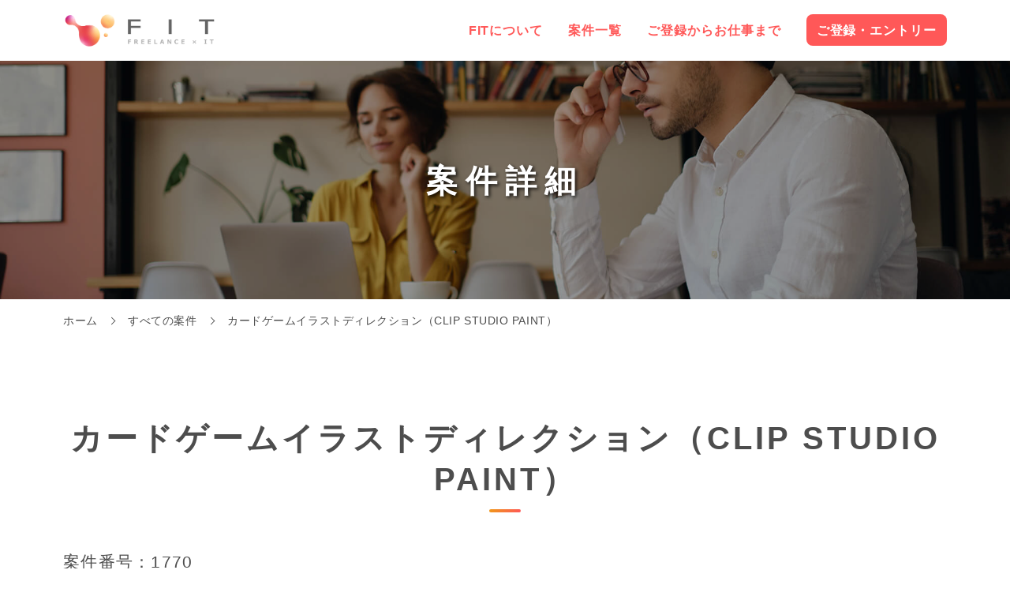

--- FILE ---
content_type: text/html; charset=UTF-8
request_url: https://freelance-it.me/job/1770/
body_size: 22777
content:
<!doctype html>
<html lang="ja">

<head>
    <!-- Global site tag (gtag.js) - Google Analytics -->
    <script async src="https://www.googletagmanager.com/gtag/js?id=UA-120207495-5"></script>
    <script>
        window.dataLayer = window.dataLayer || [];

        function gtag() {
            dataLayer.push(arguments);
        }
        gtag('js', new Date());

        gtag('config', 'UA-120207495-5');

    </script>
    <meta name="viewport" content="width=device-width, initial-scale=1">
    <meta charset="utf-8">
    <meta http-equiv="x-ua-compatible" content="ie=edge">
    <title>カードゲームイラストディレクション（CLIP STUDIO PAINT） &#8211; FIT（フィット）</title>
    <link rel="alternate" type="application/rss+xml" title="FIT（フィット） RSSフィード" href="https://freelance-it.me/feed/">
    <meta name="format-detection" content="telephone=no">
    <link rel="stylesheet" href="https://freelance-it.me/wp-content/themes/fit/style.css">
</head>

<body>
    <header id="js-scroll-header" class="s-header">
        <div class="s-header__inner">
            <div class="s-header__item">
                <div class="b-header-logo">
                    <div class="b-header-logo__inner">
                        <div class="b-header-logo__item">
                            <a class="b-header-logo__item__anchor is-current" href="https://freelance-it.me">
                                <img class="b-header-logo__item__image" src="https://freelance-it.me/assets/images/header-logo.png" alt="FIT（フィット） Freelance × IT" width="250" height="57">
                            </a>
                        </div>
                    </div>
                </div>
            </div>
            <div class="s-header__item">
                <div class="c-gnav">
                    <div class="c-gnav__inner">
                        <div class="c-gnav__item">
                            <nav class="nav-gnav">
                                <ul class="nav-gnav__list">
                                    <li class="nav-gnav__list__item">
                                        <a class="nav-gnav__list__anchor" href="https://freelance-it.me/about/">
                                            FITについて
                                        </a>
                                    </li>
                                    <li class="nav-gnav__list__item">
                                        <a class="nav-gnav__list__anchor" href="https://freelance-it.me/category/job/">
                                            案件一覧
                                        </a>
                                    </li>
                                    <li class="nav-gnav__list__item">
                                        <a class="nav-gnav__list__anchor" href="https://freelance-it.me/flow/">
                                            ご登録からお仕事まで
                                        </a>
                                    </li>
                                </ul>
                            </nav>
                        </div>
                        <div class="c-gnav__item">
                            <a class="btn-gnav-entry-button" href="https://freelance-it.me/entry/?name=指定なし&number=指定なし">
                                ご登録・エントリー
                            </a>
                        </div>
                    </div>
                </div>
            </div>
        </div>
        <div id="js-hamburger-button" class="nav-hamburger-button">
            <div class="nav-hamburger-button__inner">
                <div class="nav-hamburger-button__item">
                </div>
                <div class="nav-hamburger-button__item">
                </div>
                <div class="nav-hamburger-button__item">
                </div>
            </div>
        </div>
    </header>
    <div id="js-hamburger-menu" class="nav-hamburger-menu">
        <div class="nav-hamburger-menu__inner">
            <div class="nav-hamburger__title">
                MENU
            </div>
            <nav id="js-hamburger-nav" class="nav-hamburger">
                <ul class="nav-hamburger__list">
                    <li class="nav-hamburger__list__item">
                        <a class="nav-hamburger__list__anchor" href="https://freelance-it.me/about/">
                            FITについて
                        </a>
                    </li>
                    <li class="nav-hamburger__list__item">
                        <a class="nav-hamburger__list__anchor" href="https://freelance-it.me/category/job/">
                            案件一覧
                        </a>
                    </li>
                    <li class="nav-hamburger__list__item">
                        <a class="nav-hamburger__list__anchor" href="https://freelance-it.me/flow/">
                            ご登録からお仕事まで
                        </a>
                    </li>
                    <li class="nav-hamburger__list__item">
                        <a class="nav-hamburger__list__anchor" href="https://freelance-it.me/entry/?name=指定なし&number=指定なし">
                            ご登録・エントリー
                        </a>
                    </li>
                </ul>
            </nav>
        </div>
    </div>
    <div class="wrapper">
        <div class="content">
    
    <section class="s-wp-pagetitle">
    <h1 class="s-wp-pagetitle__title">
        <span class="s-wp-pagetitle__title__text">
            案件詳細        </span>
    </h1>
    <div class="s-wp-pagetitle__inner">
        <div class="s-wp-pagetitle__item">
            <img class="s-wp-pagetitle__item__image" src="https://freelance-it.me/assets/images/page-title.jpg" alt="案件紹介イメージ">
        </div>
    </div>
</section>
    <nav class="nav-topicpath"><ul class="nav-topicpath__list"><li class="nav-topicpath__list__item"><a class="nav-topicpath__list__anchor" href="https://freelance-it.me" >ホーム</a></li><li class="nav-topicpath__list__item"><a class="nav-topicpath__list__anchor" href="https://freelance-it.me/category/job/">すべての案件</a></li><li class="nav-topicpath__list__item"><a class="nav-topicpath__list__anchor is-current" href="#">カードゲームイラストディレクション（CLIP STUDIO PAINT）</a></li></ul></nav>
    
    <section class="s-job-detail-contents">
        <h2 class="s-job-detail-contents__title">
            <span class="s-job-detail-contents__title__text">
                カードゲームイラストディレクション（CLIP STUDIO PAINT）            </span>
        </h2>
        <p class="s-job-detail-contents__lead__text">
            案件番号：1770        </p>
        <div class="s-job-detail-contents__inner">

            
            <div class="s-job-detail-contents__item">
                <table class="tbl-job-detail">
                    <tbody class="tbl-job-detail__body">
                        <tr class="tbl-job-detail__body__row">
                            <th class="tbl-job-detail__body__row__head">
                                職務内容
                            </th>
                            <td class="tbl-job-detail__body__row__data">
                                スマートフォン用ゲームのイラストディレクション業務<br />
                            </td>
                        </tr>
                        <tr class="tbl-job-detail__body__row">
                            <th class="tbl-job-detail__body__row__head">
                                勤務地
                            </th>
                            <td class="tbl-job-detail__body__row__data">
                                東京都渋谷区                            </td>
                        </tr>
                        <tr class="tbl-job-detail__body__row">
                            <th class="tbl-job-detail__body__row__head">
                                単金／月給
                            </th>
                            <td class="tbl-job-detail__body__row__data">
                                スキル見合い                            </td>
                        </tr>
                        <tr class="tbl-job-detail__body__row">
                            <th class="tbl-job-detail__body__row__head">
                                開発環境
                            </th>
                            <td class="tbl-job-detail__body__row__data">
                                CLIP STUDIO PAINT, Photoshop, SAI                            </td>
                        </tr>
                        <tr class="tbl-job-detail__body__row">
                            <th class="tbl-job-detail__body__row__head">
                                募集要項
                            </th>
                            <td class="tbl-job-detail__body__row__data">
                                必須<br />
ゲームにおけるイラストディレクションの実務経験とスキルがあり、引継ぎが一通り終われば一人で業務をまわせる方<br />
美麗系カードイラストのディレクション経験<br />
商業イラストの実務経験のある方<br />
・Photoshop、CLIP STUDIO PAINT、SAIなどの経験のある方<br />
・イラスト外注におけるデッサンの赤入れや画像修正指示<br />
                            </td>
                        </tr>
                        <tr class="tbl-job-detail__body__row">
                            <th class="tbl-job-detail__body__row__head">
                                精算
                            </th>
                            <td class="tbl-job-detail__body__row__data">
                                精算あり                            </td>
                        </tr>
                        <tr class="tbl-job-detail__body__row">
                            <th class="tbl-job-detail__body__row__head">
                                期間
                            </th>
                            <td class="tbl-job-detail__body__row__data">
                                2020/5～                            </td>
                        </tr>
                        <tr class="tbl-job-detail__body__row">
                            <th class="tbl-job-detail__body__row__head">
                                契約形態
                            </th>
                            <td class="tbl-job-detail__body__row__data">
                                フリーランス, 正社員, 契約社員                            </td>
                        </tr>
                                            </tbody>
                </table>
            </div>
            <div class="s-job-detail-contents__item">
                <a class="btn-entry-button" href="../../entry/?name=カードゲームイラストディレクション（CLIP STUDIO PAINT）&number=1770">
                    この案件にエントリー
                </a>
            </div>
        </div>
    </section>

    
    <section class="s-job-category-search">
    <h2 class="s-job-category-search__title">
        <span class="s-job-category-search__title__text">
            カテゴリから案件を検索
        </span>
    </h2>
    <div class="s-job-category-search__inner">
        <div class="s-job-category-search__item">
            <nav class="nav-job-category">
    <ul class="nav-job-category__list">
    <li class="nav-job-category__list__item">
                <a class="nav-job-category__list__anchor" href="https://freelance-it.me/tag/java/">Java</a></li><li class="nav-job-category__list__item">
                <a class="nav-job-category__list__anchor" href="https://freelance-it.me/tag/aws/">AWS</a></li><li class="nav-job-category__list__item">
                <a class="nav-job-category__list__anchor" href="https://freelance-it.me/tag/linux/">Linux</a></li><li class="nav-job-category__list__item">
                <a class="nav-job-category__list__anchor" href="https://freelance-it.me/tag/javascript/">JavaScript</a></li><li class="nav-job-category__list__item">
                <a class="nav-job-category__list__anchor" href="https://freelance-it.me/tag/sql/">SQL</a></li><li class="nav-job-category__list__item">
                <a class="nav-job-category__list__anchor" href="https://freelance-it.me/tag/php/">PHP</a></li><li class="nav-job-category__list__item">
                <a class="nav-job-category__list__anchor" href="https://freelance-it.me/tag/oracle/">Oracle</a></li><li class="nav-job-category__list__item">
                <a class="nav-job-category__list__anchor" href="https://freelance-it.me/tag/python/">Python</a></li><li class="nav-job-category__list__item">
                <a class="nav-job-category__list__anchor" href="https://freelance-it.me/tag/c/">C++</a></li><li class="nav-job-category__list__item">
                <a class="nav-job-category__list__anchor" href="https://freelance-it.me/tag/windows/">Windows</a></li><li class="nav-job-category__list__item">
                <a class="nav-job-category__list__anchor" href="https://freelance-it.me/tag/git/">Git</a></li><li class="nav-job-category__list__item">
                <a class="nav-job-category__list__anchor" href="https://freelance-it.me/tag/react/">React</a></li><li class="nav-job-category__list__item">
                <a class="nav-job-category__list__anchor" href="https://freelance-it.me/tag/vb-net/">VB.NET</a></li><li class="nav-job-category__list__item">
                <a class="nav-job-category__list__anchor" href="https://freelance-it.me/tag/pm-pl/">PM/PL</a></li><li class="nav-job-category__list__item">
                <a class="nav-job-category__list__anchor" href="https://freelance-it.me/tag/vue-js/">Vue.js</a></li><li class="nav-job-category__list__item">
                <a class="nav-job-category__list__anchor" href="https://freelance-it.me/tag/c-net/">C#.NET</a></li><li class="nav-job-category__list__item">
                <a class="nav-job-category__list__anchor" href="https://freelance-it.me/tag/azure/">Azure</a></li><li class="nav-job-category__list__item">
                <a class="nav-job-category__list__anchor" href="https://freelance-it.me/tag/kotlin/">Kotlin</a></li><li class="nav-job-category__list__item">
                <a class="nav-job-category__list__anchor" href="https://freelance-it.me/tag/ruby-on-rails/">Ruby on Rails</a></li><li class="nav-job-category__list__item">
                <a class="nav-job-category__list__anchor" href="https://freelance-it.me/tag/html/">HTML</a></li><li class="nav-job-category__list__item">
                <a class="nav-job-category__list__anchor" href="https://freelance-it.me/tag/typescript/">typescript</a></li><li class="nav-job-category__list__item">
                <a class="nav-job-category__list__anchor" href="https://freelance-it.me/tag/mysql/">MySQL</a></li><li class="nav-job-category__list__item">
                <a class="nav-job-category__list__anchor" href="https://freelance-it.me/tag/vmware/">Vmware</a></li><li class="nav-job-category__list__item">
                <a class="nav-job-category__list__anchor" href="https://freelance-it.me/tag/cobol/">COBOL</a></li><li class="nav-job-category__list__item">
                <a class="nav-job-category__list__anchor" href="https://freelance-it.me/tag/sql-server/">SQL Server</a></li><li class="nav-job-category__list__item">
                <a class="nav-job-category__list__anchor" href="https://freelance-it.me/tag/vba/">VBA</a></li><li class="nav-job-category__list__item">
                <a class="nav-job-category__list__anchor" href="https://freelance-it.me/tag/cisco/">Cisco</a></li><li class="nav-job-category__list__item">
                <a class="nav-job-category__list__anchor" href="https://freelance-it.me/tag/swift/">Swift</a></li><li class="nav-job-category__list__item">
                <a class="nav-job-category__list__anchor" href="https://freelance-it.me/tag/shell/">shell</a></li><li class="nav-job-category__list__item">
                <a class="nav-job-category__list__anchor" href="https://freelance-it.me/tag/android/">Android</a></li><li class="nav-job-category__list__item">
                <a class="nav-job-category__list__anchor" href="https://freelance-it.me/tag/salesforce/">Salesforce</a></li><li class="nav-job-category__list__item">
                <a class="nav-job-category__list__anchor" href="https://freelance-it.me/tag/pl-sql/">PL/SQL</a></li><li class="nav-job-category__list__item">
                <a class="nav-job-category__list__anchor" href="https://freelance-it.me/tag/postgresql/">PostgreSQL</a></li><li class="nav-job-category__list__item">
                <a class="nav-job-category__list__anchor" href="https://freelance-it.me/tag/pmo/">PMO</a></li><li class="nav-job-category__list__item">
                <a class="nav-job-category__list__anchor" href="https://freelance-it.me/tag/c-0/">C言語</a></li><li class="nav-job-category__list__item">
                <a class="nav-job-category__list__anchor" href="https://freelance-it.me/tag/css/">css</a></li><li class="nav-job-category__list__item">
                <a class="nav-job-category__list__anchor" href="https://freelance-it.me/tag/angular/">Angular</a></li><li class="nav-job-category__list__item">
                <a class="nav-job-category__list__anchor" href="https://freelance-it.me/tag/nodejs/">nodejs</a></li><li class="nav-job-category__list__item">
                <a class="nav-job-category__list__anchor" href="https://freelance-it.me/tag/laravel/">Laravel</a></li><li class="nav-job-category__list__item">
                <a class="nav-job-category__list__anchor" href="https://freelance-it.me/tag/go/">Go</a></li>    </ul>
</nav>        </div>
        <div class="s-job-category-search__item">
            <a class="btn-view-all" href="https://freelance-it.me/categorylist/">
                すべて見る
            </a>
        </div>
    </div>
</section>    <section class="s-job-keyword-search">
    <h2 class="s-job-keyword-search__title">
        <span class="s-job-keyword-search__title__text">
            キーワードから案件を検索
        </span>
    </h2>
    <div class="s-job-keyword-search__inner">
        <div class="s-job-keyword-search__item">
            <form method="get" id="searchform" class="form-search" name="next" action="https://freelance-it.me">
    <input type="text" name="s" id="s" class="form-search__input" placeholder="フリーワードを入力">
    <a class="form-search__anchor btn-form-next" href="javascript:next.submit()">検索</a>
</form>        </div>
    </div>
</section>    <div class="s-pagetop">
    <div class="s-pagetop__inner">
        <div class="s-pagetop__item">
            <a class="btn-pagetop" href="#">
                <span class="btn-pagetop__icon--left">
                    <svg xmlns="http://www.w3.org/2000/svg" viewBox="0 0 24 24">
                        <path d="M5 3l3.057-3 11.943 12-11.943 12-3.057-3 9-9z" />
                    </svg>
                </span>
                top
            </a>
        </div>
    </div>
</div>
        </div>
    </div>
    <footer class="s-footer is-dark">
        <div class="s-footer__inner">
            <div class="s-footer__item">
                <div class="b-footer-logo">
                    <div class="b-footer-logo__inner">
                        <div class="b-footer-logo__item">
                            <img class="b-logo-catchphrase__item__image" src="https://freelance-it.me/assets/images/footer-logo.png" alt="FIT（フィット） Freelance × IT" width="61" height="60">
                        </div>
                    </div>
                </div>
            </div>
            <div class="s-footer__item">
                <nav class="nav-footer-nav">
                    <ul class="nav-footer-nav__list">
                        <li class="nav-footer-nav__list__item">
                            <a class="nav-footer-nav__list__anchor" href="https://freelance-it.me">
                                ホーム
                            </a>
                        </li>
                        <li class="nav-footer-nav__list__item">
                            <a class="nav-footer-nav__list__anchor" href="https://freelance-it.me/about/">
                                FITについて
                            </a>
                        </li>
                        <li class="nav-footer-nav__list__item">
                            <a class="nav-footer-nav__list__anchor" href="https://freelance-it.me/category/job/">
                                案件一覧
                            </a>
                        </li>
                        <li class="nav-footer-nav__list__item">
                            <a class="nav-footer-nav__list__anchor" href="https://freelance-it.me/flow/">
                                ご登録からお仕事まで
                            </a>
                        </li>
                        <li class="nav-footer-nav__list__item">
                            <a class="nav-footer-nav__list__anchor" href="https://freelance-it.me/entry/?name=指定なし&number=指定なし">
                                ご登録・エントリー
                            </a>
                        </li>
                        <li class="nav-footer-nav__list__item">
                            <a class="nav-footer-nav__list__anchor" href="https://freelance-it.me/contact/">
                                お問い合わせ
                            </a>
                        </li>
                        <li class="nav-footer-nav__list__item">
                            <a class="nav-footer-nav__list__anchor" href="https://freelance-it.me/contact-company/">
                                エンジニアを<br class="is-sp-none">お探しの企業様
                            </a>
                        </li>
                        <li class="nav-footer-nav__list__item">
                            <a class="nav-footer-nav__list__anchor" href="https://freelance-it.me/privacypolicy/">
                                個人情報の取り扱い<br class="is-sp-none">について
                            </a>
                        </li>
                    </ul>
                </nav>
            </div>
            <div class="s-footer__item">
                <p class="s-footer__item__text">
                    &copy; FIT
                </p>
            </div>
        </div>
    </footer>
    <script src="https://freelance-it.me/assets/script.js"></script>
</body>

</html>

--- FILE ---
content_type: application/javascript
request_url: https://freelance-it.me/assets/script.js
body_size: 332889
content:
/******/ (function(modules) { // webpackBootstrap
/******/ 	// The module cache
/******/ 	var installedModules = {};
/******/
/******/ 	// The require function
/******/ 	function __webpack_require__(moduleId) {
/******/
/******/ 		// Check if module is in cache
/******/ 		if(installedModules[moduleId]) {
/******/ 			return installedModules[moduleId].exports;
/******/ 		}
/******/ 		// Create a new module (and put it into the cache)
/******/ 		var module = installedModules[moduleId] = {
/******/ 			i: moduleId,
/******/ 			l: false,
/******/ 			exports: {}
/******/ 		};
/******/
/******/ 		// Execute the module function
/******/ 		modules[moduleId].call(module.exports, module, module.exports, __webpack_require__);
/******/
/******/ 		// Flag the module as loaded
/******/ 		module.l = true;
/******/
/******/ 		// Return the exports of the module
/******/ 		return module.exports;
/******/ 	}
/******/
/******/
/******/ 	// expose the modules object (__webpack_modules__)
/******/ 	__webpack_require__.m = modules;
/******/
/******/ 	// expose the module cache
/******/ 	__webpack_require__.c = installedModules;
/******/
/******/ 	// define getter function for harmony exports
/******/ 	__webpack_require__.d = function(exports, name, getter) {
/******/ 		if(!__webpack_require__.o(exports, name)) {
/******/ 			Object.defineProperty(exports, name, { enumerable: true, get: getter });
/******/ 		}
/******/ 	};
/******/
/******/ 	// define __esModule on exports
/******/ 	__webpack_require__.r = function(exports) {
/******/ 		if(typeof Symbol !== 'undefined' && Symbol.toStringTag) {
/******/ 			Object.defineProperty(exports, Symbol.toStringTag, { value: 'Module' });
/******/ 		}
/******/ 		Object.defineProperty(exports, '__esModule', { value: true });
/******/ 	};
/******/
/******/ 	// create a fake namespace object
/******/ 	// mode & 1: value is a module id, require it
/******/ 	// mode & 2: merge all properties of value into the ns
/******/ 	// mode & 4: return value when already ns object
/******/ 	// mode & 8|1: behave like require
/******/ 	__webpack_require__.t = function(value, mode) {
/******/ 		if(mode & 1) value = __webpack_require__(value);
/******/ 		if(mode & 8) return value;
/******/ 		if((mode & 4) && typeof value === 'object' && value && value.__esModule) return value;
/******/ 		var ns = Object.create(null);
/******/ 		__webpack_require__.r(ns);
/******/ 		Object.defineProperty(ns, 'default', { enumerable: true, value: value });
/******/ 		if(mode & 2 && typeof value != 'string') for(var key in value) __webpack_require__.d(ns, key, function(key) { return value[key]; }.bind(null, key));
/******/ 		return ns;
/******/ 	};
/******/
/******/ 	// getDefaultExport function for compatibility with non-harmony modules
/******/ 	__webpack_require__.n = function(module) {
/******/ 		var getter = module && module.__esModule ?
/******/ 			function getDefault() { return module['default']; } :
/******/ 			function getModuleExports() { return module; };
/******/ 		__webpack_require__.d(getter, 'a', getter);
/******/ 		return getter;
/******/ 	};
/******/
/******/ 	// Object.prototype.hasOwnProperty.call
/******/ 	__webpack_require__.o = function(object, property) { return Object.prototype.hasOwnProperty.call(object, property); };
/******/
/******/ 	// __webpack_public_path__
/******/ 	__webpack_require__.p = "";
/******/
/******/
/******/ 	// Load entry module and return exports
/******/ 	return __webpack_require__(__webpack_require__.s = "./freelance/script/index.js");
/******/ })
/************************************************************************/
/******/ ({

/***/ "./freelance/script/hamburger.js":
/*!***************************************!*\
  !*** ./freelance/script/hamburger.js ***!
  \***************************************/
/*! no exports provided */
/***/ (function(module, __webpack_exports__, __webpack_require__) {

"use strict";
eval("__webpack_require__.r(__webpack_exports__);\n/* harmony import */ var jquery__WEBPACK_IMPORTED_MODULE_0__ = __webpack_require__(/*! jquery */ \"./node_modules/jquery/dist/jquery.js\");\n/* harmony import */ var jquery__WEBPACK_IMPORTED_MODULE_0___default = /*#__PURE__*/__webpack_require__.n(jquery__WEBPACK_IMPORTED_MODULE_0__);\n// hamburger\n\nvar $button = jquery__WEBPACK_IMPORTED_MODULE_0___default()('#js-hamburger-button');\nvar $menu = jquery__WEBPACK_IMPORTED_MODULE_0___default()('#js-hamburger-menu, #js-hamburger-menu > div');\nvar $nav = jquery__WEBPACK_IMPORTED_MODULE_0___default()('#js-hamburger-nav');\nvar $active = 'is-active';\n\nvar setNavHeight = function setNavHeight() {\n  var $windowHeight = window.innerHeight;\n  var $navPosition = $nav.offset();\n  var $scroll = window.pageYOffset;\n  var $navHeight = $windowHeight - ($navPosition.top - $scroll);\n  $nav.css('height', $navHeight);\n};\n\n$button.on('click', function () {\n  jquery__WEBPACK_IMPORTED_MODULE_0___default()(this).toggleClass($active);\n  jquery__WEBPACK_IMPORTED_MODULE_0___default()(this).children('div').children('div').toggleClass($active);\n\n  if (jquery__WEBPACK_IMPORTED_MODULE_0___default()(this).hasClass($active)) {\n    jquery__WEBPACK_IMPORTED_MODULE_0___default()('html').css('overflow', 'hidden');\n    $menu.addClass($active);\n    setTimeout(function () {\n      setNavHeight();\n      jquery__WEBPACK_IMPORTED_MODULE_0___default()(window).resize(function () {\n        if ($menu.hasClass($active)) {\n          setNavHeight();\n        }\n      });\n    }, 100);\n  } else {\n    jquery__WEBPACK_IMPORTED_MODULE_0___default()('html').removeAttr('style');\n    $menu.removeClass($active);\n    $nav.removeAttr('style');\n  }\n}); // 入れ子アコーディオン\n\nvar $openerIcon = jquery__WEBPACK_IMPORTED_MODULE_0___default()('<span>').addClass('nav-hamburger-opener-icon');\nvar $open = false;\njquery__WEBPACK_IMPORTED_MODULE_0___default()('#js-hamburger-menu .is-opener > a').after($openerIcon);\njquery__WEBPACK_IMPORTED_MODULE_0___default()('.nav-hamburger-opener-icon').on('click', function () {\n  if (!$open) {\n    $open = true;\n    jquery__WEBPACK_IMPORTED_MODULE_0___default()(this).stop(true, false).next().slideToggle();\n    jquery__WEBPACK_IMPORTED_MODULE_0___default()(this).toggleClass($active);\n    setTimeout(function () {\n      $open = false;\n    }, 300);\n  }\n});\n\n//# sourceURL=webpack:///./freelance/script/hamburger.js?");

/***/ }),

/***/ "./freelance/script/index.js":
/*!***********************************!*\
  !*** ./freelance/script/index.js ***!
  \***********************************/
/*! no exports provided */
/***/ (function(module, __webpack_exports__, __webpack_require__) {

"use strict";
eval("__webpack_require__.r(__webpack_exports__);\n/* harmony import */ var _viewport__WEBPACK_IMPORTED_MODULE_0__ = __webpack_require__(/*! ./viewport */ \"./freelance/script/viewport.js\");\n/* harmony import */ var _hamburger__WEBPACK_IMPORTED_MODULE_1__ = __webpack_require__(/*! ./hamburger */ \"./freelance/script/hamburger.js\");\n/* harmony import */ var _pagelink__WEBPACK_IMPORTED_MODULE_2__ = __webpack_require__(/*! ./pagelink */ \"./freelance/script/pagelink.js\");\n\n\n\n\n//# sourceURL=webpack:///./freelance/script/index.js?");

/***/ }),

/***/ "./freelance/script/pagelink.js":
/*!**************************************!*\
  !*** ./freelance/script/pagelink.js ***!
  \**************************************/
/*! no exports provided */
/***/ (function(module, __webpack_exports__, __webpack_require__) {

"use strict";
eval("__webpack_require__.r(__webpack_exports__);\n/* harmony import */ var jquery__WEBPACK_IMPORTED_MODULE_0__ = __webpack_require__(/*! jquery */ \"./node_modules/jquery/dist/jquery.js\");\n/* harmony import */ var jquery__WEBPACK_IMPORTED_MODULE_0___default = /*#__PURE__*/__webpack_require__.n(jquery__WEBPACK_IMPORTED_MODULE_0__);\n// pagelink\n\nvar $header = jquery__WEBPACK_IMPORTED_MODULE_0___default()('#js-scroll-header');\njquery__WEBPACK_IMPORTED_MODULE_0___default()('a[href ^= \"#\"]').on('click', function () {\n  var $speed = 800;\n  var $href = jquery__WEBPACK_IMPORTED_MODULE_0___default()(this).attr('href');\n  var $target = jquery__WEBPACK_IMPORTED_MODULE_0___default()($href === '#' || $href === '' ? 'html' : $href);\n  var $offset = $target.offset().top;\n  jquery__WEBPACK_IMPORTED_MODULE_0___default()('html, body').animate({\n    scrollTop: $offset - $header.outerHeight() - 40\n  }, $speed, 'swing');\n  return false;\n});\n\n//# sourceURL=webpack:///./freelance/script/pagelink.js?");

/***/ }),

/***/ "./freelance/script/viewport.js":
/*!**************************************!*\
  !*** ./freelance/script/viewport.js ***!
  \**************************************/
/*! no exports provided */
/***/ (function(module, __webpack_exports__, __webpack_require__) {

"use strict";
eval("__webpack_require__.r(__webpack_exports__);\n/* harmony import */ var jquery__WEBPACK_IMPORTED_MODULE_0__ = __webpack_require__(/*! jquery */ \"./node_modules/jquery/dist/jquery.js\");\n/* harmony import */ var jquery__WEBPACK_IMPORTED_MODULE_0___default = /*#__PURE__*/__webpack_require__.n(jquery__WEBPACK_IMPORTED_MODULE_0__);\n// viewport\n\nvar $pcSize = 1120;\nvar $spSize = 500;\nvar $speed = 200;\nvar $timer = 0; // 端末判定\n\nvar $getDevice = function $getDevice() {\n  var $ua = navigator.userAgent;\n\n  if ($ua.indexOf('iPhone') > 0 || $ua.indexOf('iPod') > 0 || $ua.indexOf('Android') > 0 && $ua.indexOf('Mobile') > 0) {\n    return 'sp';\n  } else if ($ua.indexOf('iPad') > 0 || $ua.indexOf('Android') > 0) {\n    return 'tb';\n  } else {\n    return 'pc';\n  }\n}; // viewport変更\n\n\nvar $setViewport = function $setViewport() {\n  var $width = window.outerWidth;\n\n  if ($width > $spSize && $width < $pcSize && $getDevice !== 'pc') {\n    jquery__WEBPACK_IMPORTED_MODULE_0___default()('meta[name=\"viewport\"]').attr('content', 'width=' + $pcSize);\n  } else {\n    jquery__WEBPACK_IMPORTED_MODULE_0___default()('meta[name=\"viewport\"]').attr('content', 'width=device-width, initial-scale=1');\n  }\n}; // resize処理\n\n\nwindow.onresize = function () {\n  if ($timer > 0) {\n    clearTimeout($timer);\n  }\n\n  $timer = setTimeout(function () {\n    $setViewport();\n  }, $speed);\n}; // 初回処理\n\n\n$setViewport();\n\n//# sourceURL=webpack:///./freelance/script/viewport.js?");

/***/ }),

/***/ "./node_modules/jquery/dist/jquery.js":
/*!********************************************!*\
  !*** ./node_modules/jquery/dist/jquery.js ***!
  \********************************************/
/*! no static exports found */
/***/ (function(module, exports, __webpack_require__) {

eval("/* WEBPACK VAR INJECTION */(function(module) {var __WEBPACK_AMD_DEFINE_ARRAY__, __WEBPACK_AMD_DEFINE_RESULT__;function _typeof(obj) { if (typeof Symbol === \"function\" && typeof Symbol.iterator === \"symbol\") { _typeof = function _typeof(obj) { return typeof obj; }; } else { _typeof = function _typeof(obj) { return obj && typeof Symbol === \"function\" && obj.constructor === Symbol && obj !== Symbol.prototype ? \"symbol\" : typeof obj; }; } return _typeof(obj); }\n\n/*!\n * jQuery JavaScript Library v3.4.1\n * https://jquery.com/\n *\n * Includes Sizzle.js\n * https://sizzlejs.com/\n *\n * Copyright JS Foundation and other contributors\n * Released under the MIT license\n * https://jquery.org/license\n *\n * Date: 2019-05-01T21:04Z\n */\n(function (global, factory) {\n  \"use strict\";\n\n  if (( false ? undefined : _typeof(module)) === \"object\" && _typeof(module.exports) === \"object\") {\n    // For CommonJS and CommonJS-like environments where a proper `window`\n    // is present, execute the factory and get jQuery.\n    // For environments that do not have a `window` with a `document`\n    // (such as Node.js), expose a factory as module.exports.\n    // This accentuates the need for the creation of a real `window`.\n    // e.g. var jQuery = require(\"jquery\")(window);\n    // See ticket #14549 for more info.\n    module.exports = global.document ? factory(global, true) : function (w) {\n      if (!w.document) {\n        throw new Error(\"jQuery requires a window with a document\");\n      }\n\n      return factory(w);\n    };\n  } else {\n    factory(global);\n  } // Pass this if window is not defined yet\n\n})(typeof window !== \"undefined\" ? window : this, function (window, noGlobal) {\n  // Edge <= 12 - 13+, Firefox <=18 - 45+, IE 10 - 11, Safari 5.1 - 9+, iOS 6 - 9.1\n  // throw exceptions when non-strict code (e.g., ASP.NET 4.5) accesses strict mode\n  // arguments.callee.caller (trac-13335). But as of jQuery 3.0 (2016), strict mode should be common\n  // enough that all such attempts are guarded in a try block.\n  \"use strict\";\n\n  var arr = [];\n  var document = window.document;\n  var getProto = Object.getPrototypeOf;\n  var _slice = arr.slice;\n  var concat = arr.concat;\n  var push = arr.push;\n  var indexOf = arr.indexOf;\n  var class2type = {};\n  var toString = class2type.toString;\n  var hasOwn = class2type.hasOwnProperty;\n  var fnToString = hasOwn.toString;\n  var ObjectFunctionString = fnToString.call(Object);\n  var support = {};\n\n  var isFunction = function isFunction(obj) {\n    // Support: Chrome <=57, Firefox <=52\n    // In some browsers, typeof returns \"function\" for HTML <object> elements\n    // (i.e., `typeof document.createElement( \"object\" ) === \"function\"`).\n    // We don't want to classify *any* DOM node as a function.\n    return typeof obj === \"function\" && typeof obj.nodeType !== \"number\";\n  };\n\n  var isWindow = function isWindow(obj) {\n    return obj != null && obj === obj.window;\n  };\n\n  var preservedScriptAttributes = {\n    type: true,\n    src: true,\n    nonce: true,\n    noModule: true\n  };\n\n  function DOMEval(code, node, doc) {\n    doc = doc || document;\n    var i,\n        val,\n        script = doc.createElement(\"script\");\n    script.text = code;\n\n    if (node) {\n      for (i in preservedScriptAttributes) {\n        // Support: Firefox 64+, Edge 18+\n        // Some browsers don't support the \"nonce\" property on scripts.\n        // On the other hand, just using `getAttribute` is not enough as\n        // the `nonce` attribute is reset to an empty string whenever it\n        // becomes browsing-context connected.\n        // See https://github.com/whatwg/html/issues/2369\n        // See https://html.spec.whatwg.org/#nonce-attributes\n        // The `node.getAttribute` check was added for the sake of\n        // `jQuery.globalEval` so that it can fake a nonce-containing node\n        // via an object.\n        val = node[i] || node.getAttribute && node.getAttribute(i);\n\n        if (val) {\n          script.setAttribute(i, val);\n        }\n      }\n    }\n\n    doc.head.appendChild(script).parentNode.removeChild(script);\n  }\n\n  function toType(obj) {\n    if (obj == null) {\n      return obj + \"\";\n    } // Support: Android <=2.3 only (functionish RegExp)\n\n\n    return _typeof(obj) === \"object\" || typeof obj === \"function\" ? class2type[toString.call(obj)] || \"object\" : _typeof(obj);\n  }\n  /* global Symbol */\n  // Defining this global in .eslintrc.json would create a danger of using the global\n  // unguarded in another place, it seems safer to define global only for this module\n\n\n  var version = \"3.4.1\",\n      // Define a local copy of jQuery\n  jQuery = function jQuery(selector, context) {\n    // The jQuery object is actually just the init constructor 'enhanced'\n    // Need init if jQuery is called (just allow error to be thrown if not included)\n    return new jQuery.fn.init(selector, context);\n  },\n      // Support: Android <=4.0 only\n  // Make sure we trim BOM and NBSP\n  rtrim = /^[\\s\\uFEFF\\xA0]+|[\\s\\uFEFF\\xA0]+$/g;\n\n  jQuery.fn = jQuery.prototype = {\n    // The current version of jQuery being used\n    jquery: version,\n    constructor: jQuery,\n    // The default length of a jQuery object is 0\n    length: 0,\n    toArray: function toArray() {\n      return _slice.call(this);\n    },\n    // Get the Nth element in the matched element set OR\n    // Get the whole matched element set as a clean array\n    get: function get(num) {\n      // Return all the elements in a clean array\n      if (num == null) {\n        return _slice.call(this);\n      } // Return just the one element from the set\n\n\n      return num < 0 ? this[num + this.length] : this[num];\n    },\n    // Take an array of elements and push it onto the stack\n    // (returning the new matched element set)\n    pushStack: function pushStack(elems) {\n      // Build a new jQuery matched element set\n      var ret = jQuery.merge(this.constructor(), elems); // Add the old object onto the stack (as a reference)\n\n      ret.prevObject = this; // Return the newly-formed element set\n\n      return ret;\n    },\n    // Execute a callback for every element in the matched set.\n    each: function each(callback) {\n      return jQuery.each(this, callback);\n    },\n    map: function map(callback) {\n      return this.pushStack(jQuery.map(this, function (elem, i) {\n        return callback.call(elem, i, elem);\n      }));\n    },\n    slice: function slice() {\n      return this.pushStack(_slice.apply(this, arguments));\n    },\n    first: function first() {\n      return this.eq(0);\n    },\n    last: function last() {\n      return this.eq(-1);\n    },\n    eq: function eq(i) {\n      var len = this.length,\n          j = +i + (i < 0 ? len : 0);\n      return this.pushStack(j >= 0 && j < len ? [this[j]] : []);\n    },\n    end: function end() {\n      return this.prevObject || this.constructor();\n    },\n    // For internal use only.\n    // Behaves like an Array's method, not like a jQuery method.\n    push: push,\n    sort: arr.sort,\n    splice: arr.splice\n  };\n\n  jQuery.extend = jQuery.fn.extend = function () {\n    var options,\n        name,\n        src,\n        copy,\n        copyIsArray,\n        clone,\n        target = arguments[0] || {},\n        i = 1,\n        length = arguments.length,\n        deep = false; // Handle a deep copy situation\n\n    if (typeof target === \"boolean\") {\n      deep = target; // Skip the boolean and the target\n\n      target = arguments[i] || {};\n      i++;\n    } // Handle case when target is a string or something (possible in deep copy)\n\n\n    if (_typeof(target) !== \"object\" && !isFunction(target)) {\n      target = {};\n    } // Extend jQuery itself if only one argument is passed\n\n\n    if (i === length) {\n      target = this;\n      i--;\n    }\n\n    for (; i < length; i++) {\n      // Only deal with non-null/undefined values\n      if ((options = arguments[i]) != null) {\n        // Extend the base object\n        for (name in options) {\n          copy = options[name]; // Prevent Object.prototype pollution\n          // Prevent never-ending loop\n\n          if (name === \"__proto__\" || target === copy) {\n            continue;\n          } // Recurse if we're merging plain objects or arrays\n\n\n          if (deep && copy && (jQuery.isPlainObject(copy) || (copyIsArray = Array.isArray(copy)))) {\n            src = target[name]; // Ensure proper type for the source value\n\n            if (copyIsArray && !Array.isArray(src)) {\n              clone = [];\n            } else if (!copyIsArray && !jQuery.isPlainObject(src)) {\n              clone = {};\n            } else {\n              clone = src;\n            }\n\n            copyIsArray = false; // Never move original objects, clone them\n\n            target[name] = jQuery.extend(deep, clone, copy); // Don't bring in undefined values\n          } else if (copy !== undefined) {\n            target[name] = copy;\n          }\n        }\n      }\n    } // Return the modified object\n\n\n    return target;\n  };\n\n  jQuery.extend({\n    // Unique for each copy of jQuery on the page\n    expando: \"jQuery\" + (version + Math.random()).replace(/\\D/g, \"\"),\n    // Assume jQuery is ready without the ready module\n    isReady: true,\n    error: function error(msg) {\n      throw new Error(msg);\n    },\n    noop: function noop() {},\n    isPlainObject: function isPlainObject(obj) {\n      var proto, Ctor; // Detect obvious negatives\n      // Use toString instead of jQuery.type to catch host objects\n\n      if (!obj || toString.call(obj) !== \"[object Object]\") {\n        return false;\n      }\n\n      proto = getProto(obj); // Objects with no prototype (e.g., `Object.create( null )`) are plain\n\n      if (!proto) {\n        return true;\n      } // Objects with prototype are plain iff they were constructed by a global Object function\n\n\n      Ctor = hasOwn.call(proto, \"constructor\") && proto.constructor;\n      return typeof Ctor === \"function\" && fnToString.call(Ctor) === ObjectFunctionString;\n    },\n    isEmptyObject: function isEmptyObject(obj) {\n      var name;\n\n      for (name in obj) {\n        return false;\n      }\n\n      return true;\n    },\n    // Evaluates a script in a global context\n    globalEval: function globalEval(code, options) {\n      DOMEval(code, {\n        nonce: options && options.nonce\n      });\n    },\n    each: function each(obj, callback) {\n      var length,\n          i = 0;\n\n      if (isArrayLike(obj)) {\n        length = obj.length;\n\n        for (; i < length; i++) {\n          if (callback.call(obj[i], i, obj[i]) === false) {\n            break;\n          }\n        }\n      } else {\n        for (i in obj) {\n          if (callback.call(obj[i], i, obj[i]) === false) {\n            break;\n          }\n        }\n      }\n\n      return obj;\n    },\n    // Support: Android <=4.0 only\n    trim: function trim(text) {\n      return text == null ? \"\" : (text + \"\").replace(rtrim, \"\");\n    },\n    // results is for internal usage only\n    makeArray: function makeArray(arr, results) {\n      var ret = results || [];\n\n      if (arr != null) {\n        if (isArrayLike(Object(arr))) {\n          jQuery.merge(ret, typeof arr === \"string\" ? [arr] : arr);\n        } else {\n          push.call(ret, arr);\n        }\n      }\n\n      return ret;\n    },\n    inArray: function inArray(elem, arr, i) {\n      return arr == null ? -1 : indexOf.call(arr, elem, i);\n    },\n    // Support: Android <=4.0 only, PhantomJS 1 only\n    // push.apply(_, arraylike) throws on ancient WebKit\n    merge: function merge(first, second) {\n      var len = +second.length,\n          j = 0,\n          i = first.length;\n\n      for (; j < len; j++) {\n        first[i++] = second[j];\n      }\n\n      first.length = i;\n      return first;\n    },\n    grep: function grep(elems, callback, invert) {\n      var callbackInverse,\n          matches = [],\n          i = 0,\n          length = elems.length,\n          callbackExpect = !invert; // Go through the array, only saving the items\n      // that pass the validator function\n\n      for (; i < length; i++) {\n        callbackInverse = !callback(elems[i], i);\n\n        if (callbackInverse !== callbackExpect) {\n          matches.push(elems[i]);\n        }\n      }\n\n      return matches;\n    },\n    // arg is for internal usage only\n    map: function map(elems, callback, arg) {\n      var length,\n          value,\n          i = 0,\n          ret = []; // Go through the array, translating each of the items to their new values\n\n      if (isArrayLike(elems)) {\n        length = elems.length;\n\n        for (; i < length; i++) {\n          value = callback(elems[i], i, arg);\n\n          if (value != null) {\n            ret.push(value);\n          }\n        } // Go through every key on the object,\n\n      } else {\n        for (i in elems) {\n          value = callback(elems[i], i, arg);\n\n          if (value != null) {\n            ret.push(value);\n          }\n        }\n      } // Flatten any nested arrays\n\n\n      return concat.apply([], ret);\n    },\n    // A global GUID counter for objects\n    guid: 1,\n    // jQuery.support is not used in Core but other projects attach their\n    // properties to it so it needs to exist.\n    support: support\n  });\n\n  if (typeof Symbol === \"function\") {\n    jQuery.fn[Symbol.iterator] = arr[Symbol.iterator];\n  } // Populate the class2type map\n\n\n  jQuery.each(\"Boolean Number String Function Array Date RegExp Object Error Symbol\".split(\" \"), function (i, name) {\n    class2type[\"[object \" + name + \"]\"] = name.toLowerCase();\n  });\n\n  function isArrayLike(obj) {\n    // Support: real iOS 8.2 only (not reproducible in simulator)\n    // `in` check used to prevent JIT error (gh-2145)\n    // hasOwn isn't used here due to false negatives\n    // regarding Nodelist length in IE\n    var length = !!obj && \"length\" in obj && obj.length,\n        type = toType(obj);\n\n    if (isFunction(obj) || isWindow(obj)) {\n      return false;\n    }\n\n    return type === \"array\" || length === 0 || typeof length === \"number\" && length > 0 && length - 1 in obj;\n  }\n\n  var Sizzle =\n  /*!\n   * Sizzle CSS Selector Engine v2.3.4\n   * https://sizzlejs.com/\n   *\n   * Copyright JS Foundation and other contributors\n   * Released under the MIT license\n   * https://js.foundation/\n   *\n   * Date: 2019-04-08\n   */\n  function (window) {\n    var i,\n        support,\n        Expr,\n        getText,\n        isXML,\n        tokenize,\n        compile,\n        select,\n        outermostContext,\n        sortInput,\n        hasDuplicate,\n        // Local document vars\n    setDocument,\n        document,\n        docElem,\n        documentIsHTML,\n        rbuggyQSA,\n        rbuggyMatches,\n        matches,\n        contains,\n        // Instance-specific data\n    expando = \"sizzle\" + 1 * new Date(),\n        preferredDoc = window.document,\n        dirruns = 0,\n        done = 0,\n        classCache = createCache(),\n        tokenCache = createCache(),\n        compilerCache = createCache(),\n        nonnativeSelectorCache = createCache(),\n        sortOrder = function sortOrder(a, b) {\n      if (a === b) {\n        hasDuplicate = true;\n      }\n\n      return 0;\n    },\n        // Instance methods\n    hasOwn = {}.hasOwnProperty,\n        arr = [],\n        pop = arr.pop,\n        push_native = arr.push,\n        push = arr.push,\n        slice = arr.slice,\n        // Use a stripped-down indexOf as it's faster than native\n    // https://jsperf.com/thor-indexof-vs-for/5\n    indexOf = function indexOf(list, elem) {\n      var i = 0,\n          len = list.length;\n\n      for (; i < len; i++) {\n        if (list[i] === elem) {\n          return i;\n        }\n      }\n\n      return -1;\n    },\n        booleans = \"checked|selected|async|autofocus|autoplay|controls|defer|disabled|hidden|ismap|loop|multiple|open|readonly|required|scoped\",\n        // Regular expressions\n    // http://www.w3.org/TR/css3-selectors/#whitespace\n    whitespace = \"[\\\\x20\\\\t\\\\r\\\\n\\\\f]\",\n        // http://www.w3.org/TR/CSS21/syndata.html#value-def-identifier\n    identifier = \"(?:\\\\\\\\.|[\\\\w-]|[^\\0-\\\\xa0])+\",\n        // Attribute selectors: http://www.w3.org/TR/selectors/#attribute-selectors\n    attributes = \"\\\\[\" + whitespace + \"*(\" + identifier + \")(?:\" + whitespace + // Operator (capture 2)\n    \"*([*^$|!~]?=)\" + whitespace + // \"Attribute values must be CSS identifiers [capture 5] or strings [capture 3 or capture 4]\"\n    \"*(?:'((?:\\\\\\\\.|[^\\\\\\\\'])*)'|\\\"((?:\\\\\\\\.|[^\\\\\\\\\\\"])*)\\\"|(\" + identifier + \"))|)\" + whitespace + \"*\\\\]\",\n        pseudos = \":(\" + identifier + \")(?:\\\\((\" + // To reduce the number of selectors needing tokenize in the preFilter, prefer arguments:\n    // 1. quoted (capture 3; capture 4 or capture 5)\n    \"('((?:\\\\\\\\.|[^\\\\\\\\'])*)'|\\\"((?:\\\\\\\\.|[^\\\\\\\\\\\"])*)\\\")|\" + // 2. simple (capture 6)\n    \"((?:\\\\\\\\.|[^\\\\\\\\()[\\\\]]|\" + attributes + \")*)|\" + // 3. anything else (capture 2)\n    \".*\" + \")\\\\)|)\",\n        // Leading and non-escaped trailing whitespace, capturing some non-whitespace characters preceding the latter\n    rwhitespace = new RegExp(whitespace + \"+\", \"g\"),\n        rtrim = new RegExp(\"^\" + whitespace + \"+|((?:^|[^\\\\\\\\])(?:\\\\\\\\.)*)\" + whitespace + \"+$\", \"g\"),\n        rcomma = new RegExp(\"^\" + whitespace + \"*,\" + whitespace + \"*\"),\n        rcombinators = new RegExp(\"^\" + whitespace + \"*([>+~]|\" + whitespace + \")\" + whitespace + \"*\"),\n        rdescend = new RegExp(whitespace + \"|>\"),\n        rpseudo = new RegExp(pseudos),\n        ridentifier = new RegExp(\"^\" + identifier + \"$\"),\n        matchExpr = {\n      \"ID\": new RegExp(\"^#(\" + identifier + \")\"),\n      \"CLASS\": new RegExp(\"^\\\\.(\" + identifier + \")\"),\n      \"TAG\": new RegExp(\"^(\" + identifier + \"|[*])\"),\n      \"ATTR\": new RegExp(\"^\" + attributes),\n      \"PSEUDO\": new RegExp(\"^\" + pseudos),\n      \"CHILD\": new RegExp(\"^:(only|first|last|nth|nth-last)-(child|of-type)(?:\\\\(\" + whitespace + \"*(even|odd|(([+-]|)(\\\\d*)n|)\" + whitespace + \"*(?:([+-]|)\" + whitespace + \"*(\\\\d+)|))\" + whitespace + \"*\\\\)|)\", \"i\"),\n      \"bool\": new RegExp(\"^(?:\" + booleans + \")$\", \"i\"),\n      // For use in libraries implementing .is()\n      // We use this for POS matching in `select`\n      \"needsContext\": new RegExp(\"^\" + whitespace + \"*[>+~]|:(even|odd|eq|gt|lt|nth|first|last)(?:\\\\(\" + whitespace + \"*((?:-\\\\d)?\\\\d*)\" + whitespace + \"*\\\\)|)(?=[^-]|$)\", \"i\")\n    },\n        rhtml = /HTML$/i,\n        rinputs = /^(?:input|select|textarea|button)$/i,\n        rheader = /^h\\d$/i,\n        rnative = /^[^{]+\\{\\s*\\[native \\w/,\n        // Easily-parseable/retrievable ID or TAG or CLASS selectors\n    rquickExpr = /^(?:#([\\w-]+)|(\\w+)|\\.([\\w-]+))$/,\n        rsibling = /[+~]/,\n        // CSS escapes\n    // http://www.w3.org/TR/CSS21/syndata.html#escaped-characters\n    runescape = new RegExp(\"\\\\\\\\([\\\\da-f]{1,6}\" + whitespace + \"?|(\" + whitespace + \")|.)\", \"ig\"),\n        funescape = function funescape(_, escaped, escapedWhitespace) {\n      var high = \"0x\" + escaped - 0x10000; // NaN means non-codepoint\n      // Support: Firefox<24\n      // Workaround erroneous numeric interpretation of +\"0x\"\n\n      return high !== high || escapedWhitespace ? escaped : high < 0 ? // BMP codepoint\n      String.fromCharCode(high + 0x10000) : // Supplemental Plane codepoint (surrogate pair)\n      String.fromCharCode(high >> 10 | 0xD800, high & 0x3FF | 0xDC00);\n    },\n        // CSS string/identifier serialization\n    // https://drafts.csswg.org/cssom/#common-serializing-idioms\n    rcssescape = /([\\0-\\x1f\\x7f]|^-?\\d)|^-$|[^\\0-\\x1f\\x7f-\\uFFFF\\w-]/g,\n        fcssescape = function fcssescape(ch, asCodePoint) {\n      if (asCodePoint) {\n        // U+0000 NULL becomes U+FFFD REPLACEMENT CHARACTER\n        if (ch === \"\\0\") {\n          return \"\\uFFFD\";\n        } // Control characters and (dependent upon position) numbers get escaped as code points\n\n\n        return ch.slice(0, -1) + \"\\\\\" + ch.charCodeAt(ch.length - 1).toString(16) + \" \";\n      } // Other potentially-special ASCII characters get backslash-escaped\n\n\n      return \"\\\\\" + ch;\n    },\n        // Used for iframes\n    // See setDocument()\n    // Removing the function wrapper causes a \"Permission Denied\"\n    // error in IE\n    unloadHandler = function unloadHandler() {\n      setDocument();\n    },\n        inDisabledFieldset = addCombinator(function (elem) {\n      return elem.disabled === true && elem.nodeName.toLowerCase() === \"fieldset\";\n    }, {\n      dir: \"parentNode\",\n      next: \"legend\"\n    }); // Optimize for push.apply( _, NodeList )\n\n\n    try {\n      push.apply(arr = slice.call(preferredDoc.childNodes), preferredDoc.childNodes); // Support: Android<4.0\n      // Detect silently failing push.apply\n\n      arr[preferredDoc.childNodes.length].nodeType;\n    } catch (e) {\n      push = {\n        apply: arr.length ? // Leverage slice if possible\n        function (target, els) {\n          push_native.apply(target, slice.call(els));\n        } : // Support: IE<9\n        // Otherwise append directly\n        function (target, els) {\n          var j = target.length,\n              i = 0; // Can't trust NodeList.length\n\n          while (target[j++] = els[i++]) {}\n\n          target.length = j - 1;\n        }\n      };\n    }\n\n    function Sizzle(selector, context, results, seed) {\n      var m,\n          i,\n          elem,\n          nid,\n          match,\n          groups,\n          newSelector,\n          newContext = context && context.ownerDocument,\n          // nodeType defaults to 9, since context defaults to document\n      nodeType = context ? context.nodeType : 9;\n      results = results || []; // Return early from calls with invalid selector or context\n\n      if (typeof selector !== \"string\" || !selector || nodeType !== 1 && nodeType !== 9 && nodeType !== 11) {\n        return results;\n      } // Try to shortcut find operations (as opposed to filters) in HTML documents\n\n\n      if (!seed) {\n        if ((context ? context.ownerDocument || context : preferredDoc) !== document) {\n          setDocument(context);\n        }\n\n        context = context || document;\n\n        if (documentIsHTML) {\n          // If the selector is sufficiently simple, try using a \"get*By*\" DOM method\n          // (excepting DocumentFragment context, where the methods don't exist)\n          if (nodeType !== 11 && (match = rquickExpr.exec(selector))) {\n            // ID selector\n            if (m = match[1]) {\n              // Document context\n              if (nodeType === 9) {\n                if (elem = context.getElementById(m)) {\n                  // Support: IE, Opera, Webkit\n                  // TODO: identify versions\n                  // getElementById can match elements by name instead of ID\n                  if (elem.id === m) {\n                    results.push(elem);\n                    return results;\n                  }\n                } else {\n                  return results;\n                } // Element context\n\n              } else {\n                // Support: IE, Opera, Webkit\n                // TODO: identify versions\n                // getElementById can match elements by name instead of ID\n                if (newContext && (elem = newContext.getElementById(m)) && contains(context, elem) && elem.id === m) {\n                  results.push(elem);\n                  return results;\n                }\n              } // Type selector\n\n            } else if (match[2]) {\n              push.apply(results, context.getElementsByTagName(selector));\n              return results; // Class selector\n            } else if ((m = match[3]) && support.getElementsByClassName && context.getElementsByClassName) {\n              push.apply(results, context.getElementsByClassName(m));\n              return results;\n            }\n          } // Take advantage of querySelectorAll\n\n\n          if (support.qsa && !nonnativeSelectorCache[selector + \" \"] && (!rbuggyQSA || !rbuggyQSA.test(selector)) && ( // Support: IE 8 only\n          // Exclude object elements\n          nodeType !== 1 || context.nodeName.toLowerCase() !== \"object\")) {\n            newSelector = selector;\n            newContext = context; // qSA considers elements outside a scoping root when evaluating child or\n            // descendant combinators, which is not what we want.\n            // In such cases, we work around the behavior by prefixing every selector in the\n            // list with an ID selector referencing the scope context.\n            // Thanks to Andrew Dupont for this technique.\n\n            if (nodeType === 1 && rdescend.test(selector)) {\n              // Capture the context ID, setting it first if necessary\n              if (nid = context.getAttribute(\"id\")) {\n                nid = nid.replace(rcssescape, fcssescape);\n              } else {\n                context.setAttribute(\"id\", nid = expando);\n              } // Prefix every selector in the list\n\n\n              groups = tokenize(selector);\n              i = groups.length;\n\n              while (i--) {\n                groups[i] = \"#\" + nid + \" \" + toSelector(groups[i]);\n              }\n\n              newSelector = groups.join(\",\"); // Expand context for sibling selectors\n\n              newContext = rsibling.test(selector) && testContext(context.parentNode) || context;\n            }\n\n            try {\n              push.apply(results, newContext.querySelectorAll(newSelector));\n              return results;\n            } catch (qsaError) {\n              nonnativeSelectorCache(selector, true);\n            } finally {\n              if (nid === expando) {\n                context.removeAttribute(\"id\");\n              }\n            }\n          }\n        }\n      } // All others\n\n\n      return select(selector.replace(rtrim, \"$1\"), context, results, seed);\n    }\n    /**\n     * Create key-value caches of limited size\n     * @returns {function(string, object)} Returns the Object data after storing it on itself with\n     *\tproperty name the (space-suffixed) string and (if the cache is larger than Expr.cacheLength)\n     *\tdeleting the oldest entry\n     */\n\n\n    function createCache() {\n      var keys = [];\n\n      function cache(key, value) {\n        // Use (key + \" \") to avoid collision with native prototype properties (see Issue #157)\n        if (keys.push(key + \" \") > Expr.cacheLength) {\n          // Only keep the most recent entries\n          delete cache[keys.shift()];\n        }\n\n        return cache[key + \" \"] = value;\n      }\n\n      return cache;\n    }\n    /**\n     * Mark a function for special use by Sizzle\n     * @param {Function} fn The function to mark\n     */\n\n\n    function markFunction(fn) {\n      fn[expando] = true;\n      return fn;\n    }\n    /**\n     * Support testing using an element\n     * @param {Function} fn Passed the created element and returns a boolean result\n     */\n\n\n    function assert(fn) {\n      var el = document.createElement(\"fieldset\");\n\n      try {\n        return !!fn(el);\n      } catch (e) {\n        return false;\n      } finally {\n        // Remove from its parent by default\n        if (el.parentNode) {\n          el.parentNode.removeChild(el);\n        } // release memory in IE\n\n\n        el = null;\n      }\n    }\n    /**\n     * Adds the same handler for all of the specified attrs\n     * @param {String} attrs Pipe-separated list of attributes\n     * @param {Function} handler The method that will be applied\n     */\n\n\n    function addHandle(attrs, handler) {\n      var arr = attrs.split(\"|\"),\n          i = arr.length;\n\n      while (i--) {\n        Expr.attrHandle[arr[i]] = handler;\n      }\n    }\n    /**\n     * Checks document order of two siblings\n     * @param {Element} a\n     * @param {Element} b\n     * @returns {Number} Returns less than 0 if a precedes b, greater than 0 if a follows b\n     */\n\n\n    function siblingCheck(a, b) {\n      var cur = b && a,\n          diff = cur && a.nodeType === 1 && b.nodeType === 1 && a.sourceIndex - b.sourceIndex; // Use IE sourceIndex if available on both nodes\n\n      if (diff) {\n        return diff;\n      } // Check if b follows a\n\n\n      if (cur) {\n        while (cur = cur.nextSibling) {\n          if (cur === b) {\n            return -1;\n          }\n        }\n      }\n\n      return a ? 1 : -1;\n    }\n    /**\n     * Returns a function to use in pseudos for input types\n     * @param {String} type\n     */\n\n\n    function createInputPseudo(type) {\n      return function (elem) {\n        var name = elem.nodeName.toLowerCase();\n        return name === \"input\" && elem.type === type;\n      };\n    }\n    /**\n     * Returns a function to use in pseudos for buttons\n     * @param {String} type\n     */\n\n\n    function createButtonPseudo(type) {\n      return function (elem) {\n        var name = elem.nodeName.toLowerCase();\n        return (name === \"input\" || name === \"button\") && elem.type === type;\n      };\n    }\n    /**\n     * Returns a function to use in pseudos for :enabled/:disabled\n     * @param {Boolean} disabled true for :disabled; false for :enabled\n     */\n\n\n    function createDisabledPseudo(disabled) {\n      // Known :disabled false positives: fieldset[disabled] > legend:nth-of-type(n+2) :can-disable\n      return function (elem) {\n        // Only certain elements can match :enabled or :disabled\n        // https://html.spec.whatwg.org/multipage/scripting.html#selector-enabled\n        // https://html.spec.whatwg.org/multipage/scripting.html#selector-disabled\n        if (\"form\" in elem) {\n          // Check for inherited disabledness on relevant non-disabled elements:\n          // * listed form-associated elements in a disabled fieldset\n          //   https://html.spec.whatwg.org/multipage/forms.html#category-listed\n          //   https://html.spec.whatwg.org/multipage/forms.html#concept-fe-disabled\n          // * option elements in a disabled optgroup\n          //   https://html.spec.whatwg.org/multipage/forms.html#concept-option-disabled\n          // All such elements have a \"form\" property.\n          if (elem.parentNode && elem.disabled === false) {\n            // Option elements defer to a parent optgroup if present\n            if (\"label\" in elem) {\n              if (\"label\" in elem.parentNode) {\n                return elem.parentNode.disabled === disabled;\n              } else {\n                return elem.disabled === disabled;\n              }\n            } // Support: IE 6 - 11\n            // Use the isDisabled shortcut property to check for disabled fieldset ancestors\n\n\n            return elem.isDisabled === disabled || // Where there is no isDisabled, check manually\n\n            /* jshint -W018 */\n            elem.isDisabled !== !disabled && inDisabledFieldset(elem) === disabled;\n          }\n\n          return elem.disabled === disabled; // Try to winnow out elements that can't be disabled before trusting the disabled property.\n          // Some victims get caught in our net (label, legend, menu, track), but it shouldn't\n          // even exist on them, let alone have a boolean value.\n        } else if (\"label\" in elem) {\n          return elem.disabled === disabled;\n        } // Remaining elements are neither :enabled nor :disabled\n\n\n        return false;\n      };\n    }\n    /**\n     * Returns a function to use in pseudos for positionals\n     * @param {Function} fn\n     */\n\n\n    function createPositionalPseudo(fn) {\n      return markFunction(function (argument) {\n        argument = +argument;\n        return markFunction(function (seed, matches) {\n          var j,\n              matchIndexes = fn([], seed.length, argument),\n              i = matchIndexes.length; // Match elements found at the specified indexes\n\n          while (i--) {\n            if (seed[j = matchIndexes[i]]) {\n              seed[j] = !(matches[j] = seed[j]);\n            }\n          }\n        });\n      });\n    }\n    /**\n     * Checks a node for validity as a Sizzle context\n     * @param {Element|Object=} context\n     * @returns {Element|Object|Boolean} The input node if acceptable, otherwise a falsy value\n     */\n\n\n    function testContext(context) {\n      return context && typeof context.getElementsByTagName !== \"undefined\" && context;\n    } // Expose support vars for convenience\n\n\n    support = Sizzle.support = {};\n    /**\n     * Detects XML nodes\n     * @param {Element|Object} elem An element or a document\n     * @returns {Boolean} True iff elem is a non-HTML XML node\n     */\n\n    isXML = Sizzle.isXML = function (elem) {\n      var namespace = elem.namespaceURI,\n          docElem = (elem.ownerDocument || elem).documentElement; // Support: IE <=8\n      // Assume HTML when documentElement doesn't yet exist, such as inside loading iframes\n      // https://bugs.jquery.com/ticket/4833\n\n      return !rhtml.test(namespace || docElem && docElem.nodeName || \"HTML\");\n    };\n    /**\n     * Sets document-related variables once based on the current document\n     * @param {Element|Object} [doc] An element or document object to use to set the document\n     * @returns {Object} Returns the current document\n     */\n\n\n    setDocument = Sizzle.setDocument = function (node) {\n      var hasCompare,\n          subWindow,\n          doc = node ? node.ownerDocument || node : preferredDoc; // Return early if doc is invalid or already selected\n\n      if (doc === document || doc.nodeType !== 9 || !doc.documentElement) {\n        return document;\n      } // Update global variables\n\n\n      document = doc;\n      docElem = document.documentElement;\n      documentIsHTML = !isXML(document); // Support: IE 9-11, Edge\n      // Accessing iframe documents after unload throws \"permission denied\" errors (jQuery #13936)\n\n      if (preferredDoc !== document && (subWindow = document.defaultView) && subWindow.top !== subWindow) {\n        // Support: IE 11, Edge\n        if (subWindow.addEventListener) {\n          subWindow.addEventListener(\"unload\", unloadHandler, false); // Support: IE 9 - 10 only\n        } else if (subWindow.attachEvent) {\n          subWindow.attachEvent(\"onunload\", unloadHandler);\n        }\n      }\n      /* Attributes\n      ---------------------------------------------------------------------- */\n      // Support: IE<8\n      // Verify that getAttribute really returns attributes and not properties\n      // (excepting IE8 booleans)\n\n\n      support.attributes = assert(function (el) {\n        el.className = \"i\";\n        return !el.getAttribute(\"className\");\n      });\n      /* getElement(s)By*\n      ---------------------------------------------------------------------- */\n      // Check if getElementsByTagName(\"*\") returns only elements\n\n      support.getElementsByTagName = assert(function (el) {\n        el.appendChild(document.createComment(\"\"));\n        return !el.getElementsByTagName(\"*\").length;\n      }); // Support: IE<9\n\n      support.getElementsByClassName = rnative.test(document.getElementsByClassName); // Support: IE<10\n      // Check if getElementById returns elements by name\n      // The broken getElementById methods don't pick up programmatically-set names,\n      // so use a roundabout getElementsByName test\n\n      support.getById = assert(function (el) {\n        docElem.appendChild(el).id = expando;\n        return !document.getElementsByName || !document.getElementsByName(expando).length;\n      }); // ID filter and find\n\n      if (support.getById) {\n        Expr.filter[\"ID\"] = function (id) {\n          var attrId = id.replace(runescape, funescape);\n          return function (elem) {\n            return elem.getAttribute(\"id\") === attrId;\n          };\n        };\n\n        Expr.find[\"ID\"] = function (id, context) {\n          if (typeof context.getElementById !== \"undefined\" && documentIsHTML) {\n            var elem = context.getElementById(id);\n            return elem ? [elem] : [];\n          }\n        };\n      } else {\n        Expr.filter[\"ID\"] = function (id) {\n          var attrId = id.replace(runescape, funescape);\n          return function (elem) {\n            var node = typeof elem.getAttributeNode !== \"undefined\" && elem.getAttributeNode(\"id\");\n            return node && node.value === attrId;\n          };\n        }; // Support: IE 6 - 7 only\n        // getElementById is not reliable as a find shortcut\n\n\n        Expr.find[\"ID\"] = function (id, context) {\n          if (typeof context.getElementById !== \"undefined\" && documentIsHTML) {\n            var node,\n                i,\n                elems,\n                elem = context.getElementById(id);\n\n            if (elem) {\n              // Verify the id attribute\n              node = elem.getAttributeNode(\"id\");\n\n              if (node && node.value === id) {\n                return [elem];\n              } // Fall back on getElementsByName\n\n\n              elems = context.getElementsByName(id);\n              i = 0;\n\n              while (elem = elems[i++]) {\n                node = elem.getAttributeNode(\"id\");\n\n                if (node && node.value === id) {\n                  return [elem];\n                }\n              }\n            }\n\n            return [];\n          }\n        };\n      } // Tag\n\n\n      Expr.find[\"TAG\"] = support.getElementsByTagName ? function (tag, context) {\n        if (typeof context.getElementsByTagName !== \"undefined\") {\n          return context.getElementsByTagName(tag); // DocumentFragment nodes don't have gEBTN\n        } else if (support.qsa) {\n          return context.querySelectorAll(tag);\n        }\n      } : function (tag, context) {\n        var elem,\n            tmp = [],\n            i = 0,\n            // By happy coincidence, a (broken) gEBTN appears on DocumentFragment nodes too\n        results = context.getElementsByTagName(tag); // Filter out possible comments\n\n        if (tag === \"*\") {\n          while (elem = results[i++]) {\n            if (elem.nodeType === 1) {\n              tmp.push(elem);\n            }\n          }\n\n          return tmp;\n        }\n\n        return results;\n      }; // Class\n\n      Expr.find[\"CLASS\"] = support.getElementsByClassName && function (className, context) {\n        if (typeof context.getElementsByClassName !== \"undefined\" && documentIsHTML) {\n          return context.getElementsByClassName(className);\n        }\n      };\n      /* QSA/matchesSelector\n      ---------------------------------------------------------------------- */\n      // QSA and matchesSelector support\n      // matchesSelector(:active) reports false when true (IE9/Opera 11.5)\n\n\n      rbuggyMatches = []; // qSa(:focus) reports false when true (Chrome 21)\n      // We allow this because of a bug in IE8/9 that throws an error\n      // whenever `document.activeElement` is accessed on an iframe\n      // So, we allow :focus to pass through QSA all the time to avoid the IE error\n      // See https://bugs.jquery.com/ticket/13378\n\n      rbuggyQSA = [];\n\n      if (support.qsa = rnative.test(document.querySelectorAll)) {\n        // Build QSA regex\n        // Regex strategy adopted from Diego Perini\n        assert(function (el) {\n          // Select is set to empty string on purpose\n          // This is to test IE's treatment of not explicitly\n          // setting a boolean content attribute,\n          // since its presence should be enough\n          // https://bugs.jquery.com/ticket/12359\n          docElem.appendChild(el).innerHTML = \"<a id='\" + expando + \"'></a>\" + \"<select id='\" + expando + \"-\\r\\\\' msallowcapture=''>\" + \"<option selected=''></option></select>\"; // Support: IE8, Opera 11-12.16\n          // Nothing should be selected when empty strings follow ^= or $= or *=\n          // The test attribute must be unknown in Opera but \"safe\" for WinRT\n          // https://msdn.microsoft.com/en-us/library/ie/hh465388.aspx#attribute_section\n\n          if (el.querySelectorAll(\"[msallowcapture^='']\").length) {\n            rbuggyQSA.push(\"[*^$]=\" + whitespace + \"*(?:''|\\\"\\\")\");\n          } // Support: IE8\n          // Boolean attributes and \"value\" are not treated correctly\n\n\n          if (!el.querySelectorAll(\"[selected]\").length) {\n            rbuggyQSA.push(\"\\\\[\" + whitespace + \"*(?:value|\" + booleans + \")\");\n          } // Support: Chrome<29, Android<4.4, Safari<7.0+, iOS<7.0+, PhantomJS<1.9.8+\n\n\n          if (!el.querySelectorAll(\"[id~=\" + expando + \"-]\").length) {\n            rbuggyQSA.push(\"~=\");\n          } // Webkit/Opera - :checked should return selected option elements\n          // http://www.w3.org/TR/2011/REC-css3-selectors-20110929/#checked\n          // IE8 throws error here and will not see later tests\n\n\n          if (!el.querySelectorAll(\":checked\").length) {\n            rbuggyQSA.push(\":checked\");\n          } // Support: Safari 8+, iOS 8+\n          // https://bugs.webkit.org/show_bug.cgi?id=136851\n          // In-page `selector#id sibling-combinator selector` fails\n\n\n          if (!el.querySelectorAll(\"a#\" + expando + \"+*\").length) {\n            rbuggyQSA.push(\".#.+[+~]\");\n          }\n        });\n        assert(function (el) {\n          el.innerHTML = \"<a href='' disabled='disabled'></a>\" + \"<select disabled='disabled'><option/></select>\"; // Support: Windows 8 Native Apps\n          // The type and name attributes are restricted during .innerHTML assignment\n\n          var input = document.createElement(\"input\");\n          input.setAttribute(\"type\", \"hidden\");\n          el.appendChild(input).setAttribute(\"name\", \"D\"); // Support: IE8\n          // Enforce case-sensitivity of name attribute\n\n          if (el.querySelectorAll(\"[name=d]\").length) {\n            rbuggyQSA.push(\"name\" + whitespace + \"*[*^$|!~]?=\");\n          } // FF 3.5 - :enabled/:disabled and hidden elements (hidden elements are still enabled)\n          // IE8 throws error here and will not see later tests\n\n\n          if (el.querySelectorAll(\":enabled\").length !== 2) {\n            rbuggyQSA.push(\":enabled\", \":disabled\");\n          } // Support: IE9-11+\n          // IE's :disabled selector does not pick up the children of disabled fieldsets\n\n\n          docElem.appendChild(el).disabled = true;\n\n          if (el.querySelectorAll(\":disabled\").length !== 2) {\n            rbuggyQSA.push(\":enabled\", \":disabled\");\n          } // Opera 10-11 does not throw on post-comma invalid pseudos\n\n\n          el.querySelectorAll(\"*,:x\");\n          rbuggyQSA.push(\",.*:\");\n        });\n      }\n\n      if (support.matchesSelector = rnative.test(matches = docElem.matches || docElem.webkitMatchesSelector || docElem.mozMatchesSelector || docElem.oMatchesSelector || docElem.msMatchesSelector)) {\n        assert(function (el) {\n          // Check to see if it's possible to do matchesSelector\n          // on a disconnected node (IE 9)\n          support.disconnectedMatch = matches.call(el, \"*\"); // This should fail with an exception\n          // Gecko does not error, returns false instead\n\n          matches.call(el, \"[s!='']:x\");\n          rbuggyMatches.push(\"!=\", pseudos);\n        });\n      }\n\n      rbuggyQSA = rbuggyQSA.length && new RegExp(rbuggyQSA.join(\"|\"));\n      rbuggyMatches = rbuggyMatches.length && new RegExp(rbuggyMatches.join(\"|\"));\n      /* Contains\n      ---------------------------------------------------------------------- */\n\n      hasCompare = rnative.test(docElem.compareDocumentPosition); // Element contains another\n      // Purposefully self-exclusive\n      // As in, an element does not contain itself\n\n      contains = hasCompare || rnative.test(docElem.contains) ? function (a, b) {\n        var adown = a.nodeType === 9 ? a.documentElement : a,\n            bup = b && b.parentNode;\n        return a === bup || !!(bup && bup.nodeType === 1 && (adown.contains ? adown.contains(bup) : a.compareDocumentPosition && a.compareDocumentPosition(bup) & 16));\n      } : function (a, b) {\n        if (b) {\n          while (b = b.parentNode) {\n            if (b === a) {\n              return true;\n            }\n          }\n        }\n\n        return false;\n      };\n      /* Sorting\n      ---------------------------------------------------------------------- */\n      // Document order sorting\n\n      sortOrder = hasCompare ? function (a, b) {\n        // Flag for duplicate removal\n        if (a === b) {\n          hasDuplicate = true;\n          return 0;\n        } // Sort on method existence if only one input has compareDocumentPosition\n\n\n        var compare = !a.compareDocumentPosition - !b.compareDocumentPosition;\n\n        if (compare) {\n          return compare;\n        } // Calculate position if both inputs belong to the same document\n\n\n        compare = (a.ownerDocument || a) === (b.ownerDocument || b) ? a.compareDocumentPosition(b) : // Otherwise we know they are disconnected\n        1; // Disconnected nodes\n\n        if (compare & 1 || !support.sortDetached && b.compareDocumentPosition(a) === compare) {\n          // Choose the first element that is related to our preferred document\n          if (a === document || a.ownerDocument === preferredDoc && contains(preferredDoc, a)) {\n            return -1;\n          }\n\n          if (b === document || b.ownerDocument === preferredDoc && contains(preferredDoc, b)) {\n            return 1;\n          } // Maintain original order\n\n\n          return sortInput ? indexOf(sortInput, a) - indexOf(sortInput, b) : 0;\n        }\n\n        return compare & 4 ? -1 : 1;\n      } : function (a, b) {\n        // Exit early if the nodes are identical\n        if (a === b) {\n          hasDuplicate = true;\n          return 0;\n        }\n\n        var cur,\n            i = 0,\n            aup = a.parentNode,\n            bup = b.parentNode,\n            ap = [a],\n            bp = [b]; // Parentless nodes are either documents or disconnected\n\n        if (!aup || !bup) {\n          return a === document ? -1 : b === document ? 1 : aup ? -1 : bup ? 1 : sortInput ? indexOf(sortInput, a) - indexOf(sortInput, b) : 0; // If the nodes are siblings, we can do a quick check\n        } else if (aup === bup) {\n          return siblingCheck(a, b);\n        } // Otherwise we need full lists of their ancestors for comparison\n\n\n        cur = a;\n\n        while (cur = cur.parentNode) {\n          ap.unshift(cur);\n        }\n\n        cur = b;\n\n        while (cur = cur.parentNode) {\n          bp.unshift(cur);\n        } // Walk down the tree looking for a discrepancy\n\n\n        while (ap[i] === bp[i]) {\n          i++;\n        }\n\n        return i ? // Do a sibling check if the nodes have a common ancestor\n        siblingCheck(ap[i], bp[i]) : // Otherwise nodes in our document sort first\n        ap[i] === preferredDoc ? -1 : bp[i] === preferredDoc ? 1 : 0;\n      };\n      return document;\n    };\n\n    Sizzle.matches = function (expr, elements) {\n      return Sizzle(expr, null, null, elements);\n    };\n\n    Sizzle.matchesSelector = function (elem, expr) {\n      // Set document vars if needed\n      if ((elem.ownerDocument || elem) !== document) {\n        setDocument(elem);\n      }\n\n      if (support.matchesSelector && documentIsHTML && !nonnativeSelectorCache[expr + \" \"] && (!rbuggyMatches || !rbuggyMatches.test(expr)) && (!rbuggyQSA || !rbuggyQSA.test(expr))) {\n        try {\n          var ret = matches.call(elem, expr); // IE 9's matchesSelector returns false on disconnected nodes\n\n          if (ret || support.disconnectedMatch || // As well, disconnected nodes are said to be in a document\n          // fragment in IE 9\n          elem.document && elem.document.nodeType !== 11) {\n            return ret;\n          }\n        } catch (e) {\n          nonnativeSelectorCache(expr, true);\n        }\n      }\n\n      return Sizzle(expr, document, null, [elem]).length > 0;\n    };\n\n    Sizzle.contains = function (context, elem) {\n      // Set document vars if needed\n      if ((context.ownerDocument || context) !== document) {\n        setDocument(context);\n      }\n\n      return contains(context, elem);\n    };\n\n    Sizzle.attr = function (elem, name) {\n      // Set document vars if needed\n      if ((elem.ownerDocument || elem) !== document) {\n        setDocument(elem);\n      }\n\n      var fn = Expr.attrHandle[name.toLowerCase()],\n          // Don't get fooled by Object.prototype properties (jQuery #13807)\n      val = fn && hasOwn.call(Expr.attrHandle, name.toLowerCase()) ? fn(elem, name, !documentIsHTML) : undefined;\n      return val !== undefined ? val : support.attributes || !documentIsHTML ? elem.getAttribute(name) : (val = elem.getAttributeNode(name)) && val.specified ? val.value : null;\n    };\n\n    Sizzle.escape = function (sel) {\n      return (sel + \"\").replace(rcssescape, fcssescape);\n    };\n\n    Sizzle.error = function (msg) {\n      throw new Error(\"Syntax error, unrecognized expression: \" + msg);\n    };\n    /**\n     * Document sorting and removing duplicates\n     * @param {ArrayLike} results\n     */\n\n\n    Sizzle.uniqueSort = function (results) {\n      var elem,\n          duplicates = [],\n          j = 0,\n          i = 0; // Unless we *know* we can detect duplicates, assume their presence\n\n      hasDuplicate = !support.detectDuplicates;\n      sortInput = !support.sortStable && results.slice(0);\n      results.sort(sortOrder);\n\n      if (hasDuplicate) {\n        while (elem = results[i++]) {\n          if (elem === results[i]) {\n            j = duplicates.push(i);\n          }\n        }\n\n        while (j--) {\n          results.splice(duplicates[j], 1);\n        }\n      } // Clear input after sorting to release objects\n      // See https://github.com/jquery/sizzle/pull/225\n\n\n      sortInput = null;\n      return results;\n    };\n    /**\n     * Utility function for retrieving the text value of an array of DOM nodes\n     * @param {Array|Element} elem\n     */\n\n\n    getText = Sizzle.getText = function (elem) {\n      var node,\n          ret = \"\",\n          i = 0,\n          nodeType = elem.nodeType;\n\n      if (!nodeType) {\n        // If no nodeType, this is expected to be an array\n        while (node = elem[i++]) {\n          // Do not traverse comment nodes\n          ret += getText(node);\n        }\n      } else if (nodeType === 1 || nodeType === 9 || nodeType === 11) {\n        // Use textContent for elements\n        // innerText usage removed for consistency of new lines (jQuery #11153)\n        if (typeof elem.textContent === \"string\") {\n          return elem.textContent;\n        } else {\n          // Traverse its children\n          for (elem = elem.firstChild; elem; elem = elem.nextSibling) {\n            ret += getText(elem);\n          }\n        }\n      } else if (nodeType === 3 || nodeType === 4) {\n        return elem.nodeValue;\n      } // Do not include comment or processing instruction nodes\n\n\n      return ret;\n    };\n\n    Expr = Sizzle.selectors = {\n      // Can be adjusted by the user\n      cacheLength: 50,\n      createPseudo: markFunction,\n      match: matchExpr,\n      attrHandle: {},\n      find: {},\n      relative: {\n        \">\": {\n          dir: \"parentNode\",\n          first: true\n        },\n        \" \": {\n          dir: \"parentNode\"\n        },\n        \"+\": {\n          dir: \"previousSibling\",\n          first: true\n        },\n        \"~\": {\n          dir: \"previousSibling\"\n        }\n      },\n      preFilter: {\n        \"ATTR\": function ATTR(match) {\n          match[1] = match[1].replace(runescape, funescape); // Move the given value to match[3] whether quoted or unquoted\n\n          match[3] = (match[3] || match[4] || match[5] || \"\").replace(runescape, funescape);\n\n          if (match[2] === \"~=\") {\n            match[3] = \" \" + match[3] + \" \";\n          }\n\n          return match.slice(0, 4);\n        },\n        \"CHILD\": function CHILD(match) {\n          /* matches from matchExpr[\"CHILD\"]\n          \t1 type (only|nth|...)\n          \t2 what (child|of-type)\n          \t3 argument (even|odd|\\d*|\\d*n([+-]\\d+)?|...)\n          \t4 xn-component of xn+y argument ([+-]?\\d*n|)\n          \t5 sign of xn-component\n          \t6 x of xn-component\n          \t7 sign of y-component\n          \t8 y of y-component\n          */\n          match[1] = match[1].toLowerCase();\n\n          if (match[1].slice(0, 3) === \"nth\") {\n            // nth-* requires argument\n            if (!match[3]) {\n              Sizzle.error(match[0]);\n            } // numeric x and y parameters for Expr.filter.CHILD\n            // remember that false/true cast respectively to 0/1\n\n\n            match[4] = +(match[4] ? match[5] + (match[6] || 1) : 2 * (match[3] === \"even\" || match[3] === \"odd\"));\n            match[5] = +(match[7] + match[8] || match[3] === \"odd\"); // other types prohibit arguments\n          } else if (match[3]) {\n            Sizzle.error(match[0]);\n          }\n\n          return match;\n        },\n        \"PSEUDO\": function PSEUDO(match) {\n          var excess,\n              unquoted = !match[6] && match[2];\n\n          if (matchExpr[\"CHILD\"].test(match[0])) {\n            return null;\n          } // Accept quoted arguments as-is\n\n\n          if (match[3]) {\n            match[2] = match[4] || match[5] || \"\"; // Strip excess characters from unquoted arguments\n          } else if (unquoted && rpseudo.test(unquoted) && ( // Get excess from tokenize (recursively)\n          excess = tokenize(unquoted, true)) && ( // advance to the next closing parenthesis\n          excess = unquoted.indexOf(\")\", unquoted.length - excess) - unquoted.length)) {\n            // excess is a negative index\n            match[0] = match[0].slice(0, excess);\n            match[2] = unquoted.slice(0, excess);\n          } // Return only captures needed by the pseudo filter method (type and argument)\n\n\n          return match.slice(0, 3);\n        }\n      },\n      filter: {\n        \"TAG\": function TAG(nodeNameSelector) {\n          var nodeName = nodeNameSelector.replace(runescape, funescape).toLowerCase();\n          return nodeNameSelector === \"*\" ? function () {\n            return true;\n          } : function (elem) {\n            return elem.nodeName && elem.nodeName.toLowerCase() === nodeName;\n          };\n        },\n        \"CLASS\": function CLASS(className) {\n          var pattern = classCache[className + \" \"];\n          return pattern || (pattern = new RegExp(\"(^|\" + whitespace + \")\" + className + \"(\" + whitespace + \"|$)\")) && classCache(className, function (elem) {\n            return pattern.test(typeof elem.className === \"string\" && elem.className || typeof elem.getAttribute !== \"undefined\" && elem.getAttribute(\"class\") || \"\");\n          });\n        },\n        \"ATTR\": function ATTR(name, operator, check) {\n          return function (elem) {\n            var result = Sizzle.attr(elem, name);\n\n            if (result == null) {\n              return operator === \"!=\";\n            }\n\n            if (!operator) {\n              return true;\n            }\n\n            result += \"\";\n            return operator === \"=\" ? result === check : operator === \"!=\" ? result !== check : operator === \"^=\" ? check && result.indexOf(check) === 0 : operator === \"*=\" ? check && result.indexOf(check) > -1 : operator === \"$=\" ? check && result.slice(-check.length) === check : operator === \"~=\" ? (\" \" + result.replace(rwhitespace, \" \") + \" \").indexOf(check) > -1 : operator === \"|=\" ? result === check || result.slice(0, check.length + 1) === check + \"-\" : false;\n          };\n        },\n        \"CHILD\": function CHILD(type, what, argument, first, last) {\n          var simple = type.slice(0, 3) !== \"nth\",\n              forward = type.slice(-4) !== \"last\",\n              ofType = what === \"of-type\";\n          return first === 1 && last === 0 ? // Shortcut for :nth-*(n)\n          function (elem) {\n            return !!elem.parentNode;\n          } : function (elem, context, xml) {\n            var cache,\n                uniqueCache,\n                outerCache,\n                node,\n                nodeIndex,\n                start,\n                dir = simple !== forward ? \"nextSibling\" : \"previousSibling\",\n                parent = elem.parentNode,\n                name = ofType && elem.nodeName.toLowerCase(),\n                useCache = !xml && !ofType,\n                diff = false;\n\n            if (parent) {\n              // :(first|last|only)-(child|of-type)\n              if (simple) {\n                while (dir) {\n                  node = elem;\n\n                  while (node = node[dir]) {\n                    if (ofType ? node.nodeName.toLowerCase() === name : node.nodeType === 1) {\n                      return false;\n                    }\n                  } // Reverse direction for :only-* (if we haven't yet done so)\n\n\n                  start = dir = type === \"only\" && !start && \"nextSibling\";\n                }\n\n                return true;\n              }\n\n              start = [forward ? parent.firstChild : parent.lastChild]; // non-xml :nth-child(...) stores cache data on `parent`\n\n              if (forward && useCache) {\n                // Seek `elem` from a previously-cached index\n                // ...in a gzip-friendly way\n                node = parent;\n                outerCache = node[expando] || (node[expando] = {}); // Support: IE <9 only\n                // Defend against cloned attroperties (jQuery gh-1709)\n\n                uniqueCache = outerCache[node.uniqueID] || (outerCache[node.uniqueID] = {});\n                cache = uniqueCache[type] || [];\n                nodeIndex = cache[0] === dirruns && cache[1];\n                diff = nodeIndex && cache[2];\n                node = nodeIndex && parent.childNodes[nodeIndex];\n\n                while (node = ++nodeIndex && node && node[dir] || ( // Fallback to seeking `elem` from the start\n                diff = nodeIndex = 0) || start.pop()) {\n                  // When found, cache indexes on `parent` and break\n                  if (node.nodeType === 1 && ++diff && node === elem) {\n                    uniqueCache[type] = [dirruns, nodeIndex, diff];\n                    break;\n                  }\n                }\n              } else {\n                // Use previously-cached element index if available\n                if (useCache) {\n                  // ...in a gzip-friendly way\n                  node = elem;\n                  outerCache = node[expando] || (node[expando] = {}); // Support: IE <9 only\n                  // Defend against cloned attroperties (jQuery gh-1709)\n\n                  uniqueCache = outerCache[node.uniqueID] || (outerCache[node.uniqueID] = {});\n                  cache = uniqueCache[type] || [];\n                  nodeIndex = cache[0] === dirruns && cache[1];\n                  diff = nodeIndex;\n                } // xml :nth-child(...)\n                // or :nth-last-child(...) or :nth(-last)?-of-type(...)\n\n\n                if (diff === false) {\n                  // Use the same loop as above to seek `elem` from the start\n                  while (node = ++nodeIndex && node && node[dir] || (diff = nodeIndex = 0) || start.pop()) {\n                    if ((ofType ? node.nodeName.toLowerCase() === name : node.nodeType === 1) && ++diff) {\n                      // Cache the index of each encountered element\n                      if (useCache) {\n                        outerCache = node[expando] || (node[expando] = {}); // Support: IE <9 only\n                        // Defend against cloned attroperties (jQuery gh-1709)\n\n                        uniqueCache = outerCache[node.uniqueID] || (outerCache[node.uniqueID] = {});\n                        uniqueCache[type] = [dirruns, diff];\n                      }\n\n                      if (node === elem) {\n                        break;\n                      }\n                    }\n                  }\n                }\n              } // Incorporate the offset, then check against cycle size\n\n\n              diff -= last;\n              return diff === first || diff % first === 0 && diff / first >= 0;\n            }\n          };\n        },\n        \"PSEUDO\": function PSEUDO(pseudo, argument) {\n          // pseudo-class names are case-insensitive\n          // http://www.w3.org/TR/selectors/#pseudo-classes\n          // Prioritize by case sensitivity in case custom pseudos are added with uppercase letters\n          // Remember that setFilters inherits from pseudos\n          var args,\n              fn = Expr.pseudos[pseudo] || Expr.setFilters[pseudo.toLowerCase()] || Sizzle.error(\"unsupported pseudo: \" + pseudo); // The user may use createPseudo to indicate that\n          // arguments are needed to create the filter function\n          // just as Sizzle does\n\n          if (fn[expando]) {\n            return fn(argument);\n          } // But maintain support for old signatures\n\n\n          if (fn.length > 1) {\n            args = [pseudo, pseudo, \"\", argument];\n            return Expr.setFilters.hasOwnProperty(pseudo.toLowerCase()) ? markFunction(function (seed, matches) {\n              var idx,\n                  matched = fn(seed, argument),\n                  i = matched.length;\n\n              while (i--) {\n                idx = indexOf(seed, matched[i]);\n                seed[idx] = !(matches[idx] = matched[i]);\n              }\n            }) : function (elem) {\n              return fn(elem, 0, args);\n            };\n          }\n\n          return fn;\n        }\n      },\n      pseudos: {\n        // Potentially complex pseudos\n        \"not\": markFunction(function (selector) {\n          // Trim the selector passed to compile\n          // to avoid treating leading and trailing\n          // spaces as combinators\n          var input = [],\n              results = [],\n              matcher = compile(selector.replace(rtrim, \"$1\"));\n          return matcher[expando] ? markFunction(function (seed, matches, context, xml) {\n            var elem,\n                unmatched = matcher(seed, null, xml, []),\n                i = seed.length; // Match elements unmatched by `matcher`\n\n            while (i--) {\n              if (elem = unmatched[i]) {\n                seed[i] = !(matches[i] = elem);\n              }\n            }\n          }) : function (elem, context, xml) {\n            input[0] = elem;\n            matcher(input, null, xml, results); // Don't keep the element (issue #299)\n\n            input[0] = null;\n            return !results.pop();\n          };\n        }),\n        \"has\": markFunction(function (selector) {\n          return function (elem) {\n            return Sizzle(selector, elem).length > 0;\n          };\n        }),\n        \"contains\": markFunction(function (text) {\n          text = text.replace(runescape, funescape);\n          return function (elem) {\n            return (elem.textContent || getText(elem)).indexOf(text) > -1;\n          };\n        }),\n        // \"Whether an element is represented by a :lang() selector\n        // is based solely on the element's language value\n        // being equal to the identifier C,\n        // or beginning with the identifier C immediately followed by \"-\".\n        // The matching of C against the element's language value is performed case-insensitively.\n        // The identifier C does not have to be a valid language name.\"\n        // http://www.w3.org/TR/selectors/#lang-pseudo\n        \"lang\": markFunction(function (lang) {\n          // lang value must be a valid identifier\n          if (!ridentifier.test(lang || \"\")) {\n            Sizzle.error(\"unsupported lang: \" + lang);\n          }\n\n          lang = lang.replace(runescape, funescape).toLowerCase();\n          return function (elem) {\n            var elemLang;\n\n            do {\n              if (elemLang = documentIsHTML ? elem.lang : elem.getAttribute(\"xml:lang\") || elem.getAttribute(\"lang\")) {\n                elemLang = elemLang.toLowerCase();\n                return elemLang === lang || elemLang.indexOf(lang + \"-\") === 0;\n              }\n            } while ((elem = elem.parentNode) && elem.nodeType === 1);\n\n            return false;\n          };\n        }),\n        // Miscellaneous\n        \"target\": function target(elem) {\n          var hash = window.location && window.location.hash;\n          return hash && hash.slice(1) === elem.id;\n        },\n        \"root\": function root(elem) {\n          return elem === docElem;\n        },\n        \"focus\": function focus(elem) {\n          return elem === document.activeElement && (!document.hasFocus || document.hasFocus()) && !!(elem.type || elem.href || ~elem.tabIndex);\n        },\n        // Boolean properties\n        \"enabled\": createDisabledPseudo(false),\n        \"disabled\": createDisabledPseudo(true),\n        \"checked\": function checked(elem) {\n          // In CSS3, :checked should return both checked and selected elements\n          // http://www.w3.org/TR/2011/REC-css3-selectors-20110929/#checked\n          var nodeName = elem.nodeName.toLowerCase();\n          return nodeName === \"input\" && !!elem.checked || nodeName === \"option\" && !!elem.selected;\n        },\n        \"selected\": function selected(elem) {\n          // Accessing this property makes selected-by-default\n          // options in Safari work properly\n          if (elem.parentNode) {\n            elem.parentNode.selectedIndex;\n          }\n\n          return elem.selected === true;\n        },\n        // Contents\n        \"empty\": function empty(elem) {\n          // http://www.w3.org/TR/selectors/#empty-pseudo\n          // :empty is negated by element (1) or content nodes (text: 3; cdata: 4; entity ref: 5),\n          //   but not by others (comment: 8; processing instruction: 7; etc.)\n          // nodeType < 6 works because attributes (2) do not appear as children\n          for (elem = elem.firstChild; elem; elem = elem.nextSibling) {\n            if (elem.nodeType < 6) {\n              return false;\n            }\n          }\n\n          return true;\n        },\n        \"parent\": function parent(elem) {\n          return !Expr.pseudos[\"empty\"](elem);\n        },\n        // Element/input types\n        \"header\": function header(elem) {\n          return rheader.test(elem.nodeName);\n        },\n        \"input\": function input(elem) {\n          return rinputs.test(elem.nodeName);\n        },\n        \"button\": function button(elem) {\n          var name = elem.nodeName.toLowerCase();\n          return name === \"input\" && elem.type === \"button\" || name === \"button\";\n        },\n        \"text\": function text(elem) {\n          var attr;\n          return elem.nodeName.toLowerCase() === \"input\" && elem.type === \"text\" && ( // Support: IE<8\n          // New HTML5 attribute values (e.g., \"search\") appear with elem.type === \"text\"\n          (attr = elem.getAttribute(\"type\")) == null || attr.toLowerCase() === \"text\");\n        },\n        // Position-in-collection\n        \"first\": createPositionalPseudo(function () {\n          return [0];\n        }),\n        \"last\": createPositionalPseudo(function (matchIndexes, length) {\n          return [length - 1];\n        }),\n        \"eq\": createPositionalPseudo(function (matchIndexes, length, argument) {\n          return [argument < 0 ? argument + length : argument];\n        }),\n        \"even\": createPositionalPseudo(function (matchIndexes, length) {\n          var i = 0;\n\n          for (; i < length; i += 2) {\n            matchIndexes.push(i);\n          }\n\n          return matchIndexes;\n        }),\n        \"odd\": createPositionalPseudo(function (matchIndexes, length) {\n          var i = 1;\n\n          for (; i < length; i += 2) {\n            matchIndexes.push(i);\n          }\n\n          return matchIndexes;\n        }),\n        \"lt\": createPositionalPseudo(function (matchIndexes, length, argument) {\n          var i = argument < 0 ? argument + length : argument > length ? length : argument;\n\n          for (; --i >= 0;) {\n            matchIndexes.push(i);\n          }\n\n          return matchIndexes;\n        }),\n        \"gt\": createPositionalPseudo(function (matchIndexes, length, argument) {\n          var i = argument < 0 ? argument + length : argument;\n\n          for (; ++i < length;) {\n            matchIndexes.push(i);\n          }\n\n          return matchIndexes;\n        })\n      }\n    };\n    Expr.pseudos[\"nth\"] = Expr.pseudos[\"eq\"]; // Add button/input type pseudos\n\n    for (i in {\n      radio: true,\n      checkbox: true,\n      file: true,\n      password: true,\n      image: true\n    }) {\n      Expr.pseudos[i] = createInputPseudo(i);\n    }\n\n    for (i in {\n      submit: true,\n      reset: true\n    }) {\n      Expr.pseudos[i] = createButtonPseudo(i);\n    } // Easy API for creating new setFilters\n\n\n    function setFilters() {}\n\n    setFilters.prototype = Expr.filters = Expr.pseudos;\n    Expr.setFilters = new setFilters();\n\n    tokenize = Sizzle.tokenize = function (selector, parseOnly) {\n      var matched,\n          match,\n          tokens,\n          type,\n          soFar,\n          groups,\n          preFilters,\n          cached = tokenCache[selector + \" \"];\n\n      if (cached) {\n        return parseOnly ? 0 : cached.slice(0);\n      }\n\n      soFar = selector;\n      groups = [];\n      preFilters = Expr.preFilter;\n\n      while (soFar) {\n        // Comma and first run\n        if (!matched || (match = rcomma.exec(soFar))) {\n          if (match) {\n            // Don't consume trailing commas as valid\n            soFar = soFar.slice(match[0].length) || soFar;\n          }\n\n          groups.push(tokens = []);\n        }\n\n        matched = false; // Combinators\n\n        if (match = rcombinators.exec(soFar)) {\n          matched = match.shift();\n          tokens.push({\n            value: matched,\n            // Cast descendant combinators to space\n            type: match[0].replace(rtrim, \" \")\n          });\n          soFar = soFar.slice(matched.length);\n        } // Filters\n\n\n        for (type in Expr.filter) {\n          if ((match = matchExpr[type].exec(soFar)) && (!preFilters[type] || (match = preFilters[type](match)))) {\n            matched = match.shift();\n            tokens.push({\n              value: matched,\n              type: type,\n              matches: match\n            });\n            soFar = soFar.slice(matched.length);\n          }\n        }\n\n        if (!matched) {\n          break;\n        }\n      } // Return the length of the invalid excess\n      // if we're just parsing\n      // Otherwise, throw an error or return tokens\n\n\n      return parseOnly ? soFar.length : soFar ? Sizzle.error(selector) : // Cache the tokens\n      tokenCache(selector, groups).slice(0);\n    };\n\n    function toSelector(tokens) {\n      var i = 0,\n          len = tokens.length,\n          selector = \"\";\n\n      for (; i < len; i++) {\n        selector += tokens[i].value;\n      }\n\n      return selector;\n    }\n\n    function addCombinator(matcher, combinator, base) {\n      var dir = combinator.dir,\n          skip = combinator.next,\n          key = skip || dir,\n          checkNonElements = base && key === \"parentNode\",\n          doneName = done++;\n      return combinator.first ? // Check against closest ancestor/preceding element\n      function (elem, context, xml) {\n        while (elem = elem[dir]) {\n          if (elem.nodeType === 1 || checkNonElements) {\n            return matcher(elem, context, xml);\n          }\n        }\n\n        return false;\n      } : // Check against all ancestor/preceding elements\n      function (elem, context, xml) {\n        var oldCache,\n            uniqueCache,\n            outerCache,\n            newCache = [dirruns, doneName]; // We can't set arbitrary data on XML nodes, so they don't benefit from combinator caching\n\n        if (xml) {\n          while (elem = elem[dir]) {\n            if (elem.nodeType === 1 || checkNonElements) {\n              if (matcher(elem, context, xml)) {\n                return true;\n              }\n            }\n          }\n        } else {\n          while (elem = elem[dir]) {\n            if (elem.nodeType === 1 || checkNonElements) {\n              outerCache = elem[expando] || (elem[expando] = {}); // Support: IE <9 only\n              // Defend against cloned attroperties (jQuery gh-1709)\n\n              uniqueCache = outerCache[elem.uniqueID] || (outerCache[elem.uniqueID] = {});\n\n              if (skip && skip === elem.nodeName.toLowerCase()) {\n                elem = elem[dir] || elem;\n              } else if ((oldCache = uniqueCache[key]) && oldCache[0] === dirruns && oldCache[1] === doneName) {\n                // Assign to newCache so results back-propagate to previous elements\n                return newCache[2] = oldCache[2];\n              } else {\n                // Reuse newcache so results back-propagate to previous elements\n                uniqueCache[key] = newCache; // A match means we're done; a fail means we have to keep checking\n\n                if (newCache[2] = matcher(elem, context, xml)) {\n                  return true;\n                }\n              }\n            }\n          }\n        }\n\n        return false;\n      };\n    }\n\n    function elementMatcher(matchers) {\n      return matchers.length > 1 ? function (elem, context, xml) {\n        var i = matchers.length;\n\n        while (i--) {\n          if (!matchers[i](elem, context, xml)) {\n            return false;\n          }\n        }\n\n        return true;\n      } : matchers[0];\n    }\n\n    function multipleContexts(selector, contexts, results) {\n      var i = 0,\n          len = contexts.length;\n\n      for (; i < len; i++) {\n        Sizzle(selector, contexts[i], results);\n      }\n\n      return results;\n    }\n\n    function condense(unmatched, map, filter, context, xml) {\n      var elem,\n          newUnmatched = [],\n          i = 0,\n          len = unmatched.length,\n          mapped = map != null;\n\n      for (; i < len; i++) {\n        if (elem = unmatched[i]) {\n          if (!filter || filter(elem, context, xml)) {\n            newUnmatched.push(elem);\n\n            if (mapped) {\n              map.push(i);\n            }\n          }\n        }\n      }\n\n      return newUnmatched;\n    }\n\n    function setMatcher(preFilter, selector, matcher, postFilter, postFinder, postSelector) {\n      if (postFilter && !postFilter[expando]) {\n        postFilter = setMatcher(postFilter);\n      }\n\n      if (postFinder && !postFinder[expando]) {\n        postFinder = setMatcher(postFinder, postSelector);\n      }\n\n      return markFunction(function (seed, results, context, xml) {\n        var temp,\n            i,\n            elem,\n            preMap = [],\n            postMap = [],\n            preexisting = results.length,\n            // Get initial elements from seed or context\n        elems = seed || multipleContexts(selector || \"*\", context.nodeType ? [context] : context, []),\n            // Prefilter to get matcher input, preserving a map for seed-results synchronization\n        matcherIn = preFilter && (seed || !selector) ? condense(elems, preMap, preFilter, context, xml) : elems,\n            matcherOut = matcher ? // If we have a postFinder, or filtered seed, or non-seed postFilter or preexisting results,\n        postFinder || (seed ? preFilter : preexisting || postFilter) ? // ...intermediate processing is necessary\n        [] : // ...otherwise use results directly\n        results : matcherIn; // Find primary matches\n\n        if (matcher) {\n          matcher(matcherIn, matcherOut, context, xml);\n        } // Apply postFilter\n\n\n        if (postFilter) {\n          temp = condense(matcherOut, postMap);\n          postFilter(temp, [], context, xml); // Un-match failing elements by moving them back to matcherIn\n\n          i = temp.length;\n\n          while (i--) {\n            if (elem = temp[i]) {\n              matcherOut[postMap[i]] = !(matcherIn[postMap[i]] = elem);\n            }\n          }\n        }\n\n        if (seed) {\n          if (postFinder || preFilter) {\n            if (postFinder) {\n              // Get the final matcherOut by condensing this intermediate into postFinder contexts\n              temp = [];\n              i = matcherOut.length;\n\n              while (i--) {\n                if (elem = matcherOut[i]) {\n                  // Restore matcherIn since elem is not yet a final match\n                  temp.push(matcherIn[i] = elem);\n                }\n              }\n\n              postFinder(null, matcherOut = [], temp, xml);\n            } // Move matched elements from seed to results to keep them synchronized\n\n\n            i = matcherOut.length;\n\n            while (i--) {\n              if ((elem = matcherOut[i]) && (temp = postFinder ? indexOf(seed, elem) : preMap[i]) > -1) {\n                seed[temp] = !(results[temp] = elem);\n              }\n            }\n          } // Add elements to results, through postFinder if defined\n\n        } else {\n          matcherOut = condense(matcherOut === results ? matcherOut.splice(preexisting, matcherOut.length) : matcherOut);\n\n          if (postFinder) {\n            postFinder(null, results, matcherOut, xml);\n          } else {\n            push.apply(results, matcherOut);\n          }\n        }\n      });\n    }\n\n    function matcherFromTokens(tokens) {\n      var checkContext,\n          matcher,\n          j,\n          len = tokens.length,\n          leadingRelative = Expr.relative[tokens[0].type],\n          implicitRelative = leadingRelative || Expr.relative[\" \"],\n          i = leadingRelative ? 1 : 0,\n          // The foundational matcher ensures that elements are reachable from top-level context(s)\n      matchContext = addCombinator(function (elem) {\n        return elem === checkContext;\n      }, implicitRelative, true),\n          matchAnyContext = addCombinator(function (elem) {\n        return indexOf(checkContext, elem) > -1;\n      }, implicitRelative, true),\n          matchers = [function (elem, context, xml) {\n        var ret = !leadingRelative && (xml || context !== outermostContext) || ((checkContext = context).nodeType ? matchContext(elem, context, xml) : matchAnyContext(elem, context, xml)); // Avoid hanging onto element (issue #299)\n\n        checkContext = null;\n        return ret;\n      }];\n\n      for (; i < len; i++) {\n        if (matcher = Expr.relative[tokens[i].type]) {\n          matchers = [addCombinator(elementMatcher(matchers), matcher)];\n        } else {\n          matcher = Expr.filter[tokens[i].type].apply(null, tokens[i].matches); // Return special upon seeing a positional matcher\n\n          if (matcher[expando]) {\n            // Find the next relative operator (if any) for proper handling\n            j = ++i;\n\n            for (; j < len; j++) {\n              if (Expr.relative[tokens[j].type]) {\n                break;\n              }\n            }\n\n            return setMatcher(i > 1 && elementMatcher(matchers), i > 1 && toSelector( // If the preceding token was a descendant combinator, insert an implicit any-element `*`\n            tokens.slice(0, i - 1).concat({\n              value: tokens[i - 2].type === \" \" ? \"*\" : \"\"\n            })).replace(rtrim, \"$1\"), matcher, i < j && matcherFromTokens(tokens.slice(i, j)), j < len && matcherFromTokens(tokens = tokens.slice(j)), j < len && toSelector(tokens));\n          }\n\n          matchers.push(matcher);\n        }\n      }\n\n      return elementMatcher(matchers);\n    }\n\n    function matcherFromGroupMatchers(elementMatchers, setMatchers) {\n      var bySet = setMatchers.length > 0,\n          byElement = elementMatchers.length > 0,\n          superMatcher = function superMatcher(seed, context, xml, results, outermost) {\n        var elem,\n            j,\n            matcher,\n            matchedCount = 0,\n            i = \"0\",\n            unmatched = seed && [],\n            setMatched = [],\n            contextBackup = outermostContext,\n            // We must always have either seed elements or outermost context\n        elems = seed || byElement && Expr.find[\"TAG\"](\"*\", outermost),\n            // Use integer dirruns iff this is the outermost matcher\n        dirrunsUnique = dirruns += contextBackup == null ? 1 : Math.random() || 0.1,\n            len = elems.length;\n\n        if (outermost) {\n          outermostContext = context === document || context || outermost;\n        } // Add elements passing elementMatchers directly to results\n        // Support: IE<9, Safari\n        // Tolerate NodeList properties (IE: \"length\"; Safari: <number>) matching elements by id\n\n\n        for (; i !== len && (elem = elems[i]) != null; i++) {\n          if (byElement && elem) {\n            j = 0;\n\n            if (!context && elem.ownerDocument !== document) {\n              setDocument(elem);\n              xml = !documentIsHTML;\n            }\n\n            while (matcher = elementMatchers[j++]) {\n              if (matcher(elem, context || document, xml)) {\n                results.push(elem);\n                break;\n              }\n            }\n\n            if (outermost) {\n              dirruns = dirrunsUnique;\n            }\n          } // Track unmatched elements for set filters\n\n\n          if (bySet) {\n            // They will have gone through all possible matchers\n            if (elem = !matcher && elem) {\n              matchedCount--;\n            } // Lengthen the array for every element, matched or not\n\n\n            if (seed) {\n              unmatched.push(elem);\n            }\n          }\n        } // `i` is now the count of elements visited above, and adding it to `matchedCount`\n        // makes the latter nonnegative.\n\n\n        matchedCount += i; // Apply set filters to unmatched elements\n        // NOTE: This can be skipped if there are no unmatched elements (i.e., `matchedCount`\n        // equals `i`), unless we didn't visit _any_ elements in the above loop because we have\n        // no element matchers and no seed.\n        // Incrementing an initially-string \"0\" `i` allows `i` to remain a string only in that\n        // case, which will result in a \"00\" `matchedCount` that differs from `i` but is also\n        // numerically zero.\n\n        if (bySet && i !== matchedCount) {\n          j = 0;\n\n          while (matcher = setMatchers[j++]) {\n            matcher(unmatched, setMatched, context, xml);\n          }\n\n          if (seed) {\n            // Reintegrate element matches to eliminate the need for sorting\n            if (matchedCount > 0) {\n              while (i--) {\n                if (!(unmatched[i] || setMatched[i])) {\n                  setMatched[i] = pop.call(results);\n                }\n              }\n            } // Discard index placeholder values to get only actual matches\n\n\n            setMatched = condense(setMatched);\n          } // Add matches to results\n\n\n          push.apply(results, setMatched); // Seedless set matches succeeding multiple successful matchers stipulate sorting\n\n          if (outermost && !seed && setMatched.length > 0 && matchedCount + setMatchers.length > 1) {\n            Sizzle.uniqueSort(results);\n          }\n        } // Override manipulation of globals by nested matchers\n\n\n        if (outermost) {\n          dirruns = dirrunsUnique;\n          outermostContext = contextBackup;\n        }\n\n        return unmatched;\n      };\n\n      return bySet ? markFunction(superMatcher) : superMatcher;\n    }\n\n    compile = Sizzle.compile = function (selector, match\n    /* Internal Use Only */\n    ) {\n      var i,\n          setMatchers = [],\n          elementMatchers = [],\n          cached = compilerCache[selector + \" \"];\n\n      if (!cached) {\n        // Generate a function of recursive functions that can be used to check each element\n        if (!match) {\n          match = tokenize(selector);\n        }\n\n        i = match.length;\n\n        while (i--) {\n          cached = matcherFromTokens(match[i]);\n\n          if (cached[expando]) {\n            setMatchers.push(cached);\n          } else {\n            elementMatchers.push(cached);\n          }\n        } // Cache the compiled function\n\n\n        cached = compilerCache(selector, matcherFromGroupMatchers(elementMatchers, setMatchers)); // Save selector and tokenization\n\n        cached.selector = selector;\n      }\n\n      return cached;\n    };\n    /**\n     * A low-level selection function that works with Sizzle's compiled\n     *  selector functions\n     * @param {String|Function} selector A selector or a pre-compiled\n     *  selector function built with Sizzle.compile\n     * @param {Element} context\n     * @param {Array} [results]\n     * @param {Array} [seed] A set of elements to match against\n     */\n\n\n    select = Sizzle.select = function (selector, context, results, seed) {\n      var i,\n          tokens,\n          token,\n          type,\n          find,\n          compiled = typeof selector === \"function\" && selector,\n          match = !seed && tokenize(selector = compiled.selector || selector);\n      results = results || []; // Try to minimize operations if there is only one selector in the list and no seed\n      // (the latter of which guarantees us context)\n\n      if (match.length === 1) {\n        // Reduce context if the leading compound selector is an ID\n        tokens = match[0] = match[0].slice(0);\n\n        if (tokens.length > 2 && (token = tokens[0]).type === \"ID\" && context.nodeType === 9 && documentIsHTML && Expr.relative[tokens[1].type]) {\n          context = (Expr.find[\"ID\"](token.matches[0].replace(runescape, funescape), context) || [])[0];\n\n          if (!context) {\n            return results; // Precompiled matchers will still verify ancestry, so step up a level\n          } else if (compiled) {\n            context = context.parentNode;\n          }\n\n          selector = selector.slice(tokens.shift().value.length);\n        } // Fetch a seed set for right-to-left matching\n\n\n        i = matchExpr[\"needsContext\"].test(selector) ? 0 : tokens.length;\n\n        while (i--) {\n          token = tokens[i]; // Abort if we hit a combinator\n\n          if (Expr.relative[type = token.type]) {\n            break;\n          }\n\n          if (find = Expr.find[type]) {\n            // Search, expanding context for leading sibling combinators\n            if (seed = find(token.matches[0].replace(runescape, funescape), rsibling.test(tokens[0].type) && testContext(context.parentNode) || context)) {\n              // If seed is empty or no tokens remain, we can return early\n              tokens.splice(i, 1);\n              selector = seed.length && toSelector(tokens);\n\n              if (!selector) {\n                push.apply(results, seed);\n                return results;\n              }\n\n              break;\n            }\n          }\n        }\n      } // Compile and execute a filtering function if one is not provided\n      // Provide `match` to avoid retokenization if we modified the selector above\n\n\n      (compiled || compile(selector, match))(seed, context, !documentIsHTML, results, !context || rsibling.test(selector) && testContext(context.parentNode) || context);\n      return results;\n    }; // One-time assignments\n    // Sort stability\n\n\n    support.sortStable = expando.split(\"\").sort(sortOrder).join(\"\") === expando; // Support: Chrome 14-35+\n    // Always assume duplicates if they aren't passed to the comparison function\n\n    support.detectDuplicates = !!hasDuplicate; // Initialize against the default document\n\n    setDocument(); // Support: Webkit<537.32 - Safari 6.0.3/Chrome 25 (fixed in Chrome 27)\n    // Detached nodes confoundingly follow *each other*\n\n    support.sortDetached = assert(function (el) {\n      // Should return 1, but returns 4 (following)\n      return el.compareDocumentPosition(document.createElement(\"fieldset\")) & 1;\n    }); // Support: IE<8\n    // Prevent attribute/property \"interpolation\"\n    // https://msdn.microsoft.com/en-us/library/ms536429%28VS.85%29.aspx\n\n    if (!assert(function (el) {\n      el.innerHTML = \"<a href='#'></a>\";\n      return el.firstChild.getAttribute(\"href\") === \"#\";\n    })) {\n      addHandle(\"type|href|height|width\", function (elem, name, isXML) {\n        if (!isXML) {\n          return elem.getAttribute(name, name.toLowerCase() === \"type\" ? 1 : 2);\n        }\n      });\n    } // Support: IE<9\n    // Use defaultValue in place of getAttribute(\"value\")\n\n\n    if (!support.attributes || !assert(function (el) {\n      el.innerHTML = \"<input/>\";\n      el.firstChild.setAttribute(\"value\", \"\");\n      return el.firstChild.getAttribute(\"value\") === \"\";\n    })) {\n      addHandle(\"value\", function (elem, name, isXML) {\n        if (!isXML && elem.nodeName.toLowerCase() === \"input\") {\n          return elem.defaultValue;\n        }\n      });\n    } // Support: IE<9\n    // Use getAttributeNode to fetch booleans when getAttribute lies\n\n\n    if (!assert(function (el) {\n      return el.getAttribute(\"disabled\") == null;\n    })) {\n      addHandle(booleans, function (elem, name, isXML) {\n        var val;\n\n        if (!isXML) {\n          return elem[name] === true ? name.toLowerCase() : (val = elem.getAttributeNode(name)) && val.specified ? val.value : null;\n        }\n      });\n    }\n\n    return Sizzle;\n  }(window);\n\n  jQuery.find = Sizzle;\n  jQuery.expr = Sizzle.selectors; // Deprecated\n\n  jQuery.expr[\":\"] = jQuery.expr.pseudos;\n  jQuery.uniqueSort = jQuery.unique = Sizzle.uniqueSort;\n  jQuery.text = Sizzle.getText;\n  jQuery.isXMLDoc = Sizzle.isXML;\n  jQuery.contains = Sizzle.contains;\n  jQuery.escapeSelector = Sizzle.escape;\n\n  var dir = function dir(elem, _dir, until) {\n    var matched = [],\n        truncate = until !== undefined;\n\n    while ((elem = elem[_dir]) && elem.nodeType !== 9) {\n      if (elem.nodeType === 1) {\n        if (truncate && jQuery(elem).is(until)) {\n          break;\n        }\n\n        matched.push(elem);\n      }\n    }\n\n    return matched;\n  };\n\n  var _siblings = function siblings(n, elem) {\n    var matched = [];\n\n    for (; n; n = n.nextSibling) {\n      if (n.nodeType === 1 && n !== elem) {\n        matched.push(n);\n      }\n    }\n\n    return matched;\n  };\n\n  var rneedsContext = jQuery.expr.match.needsContext;\n\n  function nodeName(elem, name) {\n    return elem.nodeName && elem.nodeName.toLowerCase() === name.toLowerCase();\n  }\n\n  ;\n  var rsingleTag = /^<([a-z][^\\/\\0>:\\x20\\t\\r\\n\\f]*)[\\x20\\t\\r\\n\\f]*\\/?>(?:<\\/\\1>|)$/i; // Implement the identical functionality for filter and not\n\n  function winnow(elements, qualifier, not) {\n    if (isFunction(qualifier)) {\n      return jQuery.grep(elements, function (elem, i) {\n        return !!qualifier.call(elem, i, elem) !== not;\n      });\n    } // Single element\n\n\n    if (qualifier.nodeType) {\n      return jQuery.grep(elements, function (elem) {\n        return elem === qualifier !== not;\n      });\n    } // Arraylike of elements (jQuery, arguments, Array)\n\n\n    if (typeof qualifier !== \"string\") {\n      return jQuery.grep(elements, function (elem) {\n        return indexOf.call(qualifier, elem) > -1 !== not;\n      });\n    } // Filtered directly for both simple and complex selectors\n\n\n    return jQuery.filter(qualifier, elements, not);\n  }\n\n  jQuery.filter = function (expr, elems, not) {\n    var elem = elems[0];\n\n    if (not) {\n      expr = \":not(\" + expr + \")\";\n    }\n\n    if (elems.length === 1 && elem.nodeType === 1) {\n      return jQuery.find.matchesSelector(elem, expr) ? [elem] : [];\n    }\n\n    return jQuery.find.matches(expr, jQuery.grep(elems, function (elem) {\n      return elem.nodeType === 1;\n    }));\n  };\n\n  jQuery.fn.extend({\n    find: function find(selector) {\n      var i,\n          ret,\n          len = this.length,\n          self = this;\n\n      if (typeof selector !== \"string\") {\n        return this.pushStack(jQuery(selector).filter(function () {\n          for (i = 0; i < len; i++) {\n            if (jQuery.contains(self[i], this)) {\n              return true;\n            }\n          }\n        }));\n      }\n\n      ret = this.pushStack([]);\n\n      for (i = 0; i < len; i++) {\n        jQuery.find(selector, self[i], ret);\n      }\n\n      return len > 1 ? jQuery.uniqueSort(ret) : ret;\n    },\n    filter: function filter(selector) {\n      return this.pushStack(winnow(this, selector || [], false));\n    },\n    not: function not(selector) {\n      return this.pushStack(winnow(this, selector || [], true));\n    },\n    is: function is(selector) {\n      return !!winnow(this, // If this is a positional/relative selector, check membership in the returned set\n      // so $(\"p:first\").is(\"p:last\") won't return true for a doc with two \"p\".\n      typeof selector === \"string\" && rneedsContext.test(selector) ? jQuery(selector) : selector || [], false).length;\n    }\n  }); // Initialize a jQuery object\n  // A central reference to the root jQuery(document)\n\n  var rootjQuery,\n      // A simple way to check for HTML strings\n  // Prioritize #id over <tag> to avoid XSS via location.hash (#9521)\n  // Strict HTML recognition (#11290: must start with <)\n  // Shortcut simple #id case for speed\n  rquickExpr = /^(?:\\s*(<[\\w\\W]+>)[^>]*|#([\\w-]+))$/,\n      init = jQuery.fn.init = function (selector, context, root) {\n    var match, elem; // HANDLE: $(\"\"), $(null), $(undefined), $(false)\n\n    if (!selector) {\n      return this;\n    } // Method init() accepts an alternate rootjQuery\n    // so migrate can support jQuery.sub (gh-2101)\n\n\n    root = root || rootjQuery; // Handle HTML strings\n\n    if (typeof selector === \"string\") {\n      if (selector[0] === \"<\" && selector[selector.length - 1] === \">\" && selector.length >= 3) {\n        // Assume that strings that start and end with <> are HTML and skip the regex check\n        match = [null, selector, null];\n      } else {\n        match = rquickExpr.exec(selector);\n      } // Match html or make sure no context is specified for #id\n\n\n      if (match && (match[1] || !context)) {\n        // HANDLE: $(html) -> $(array)\n        if (match[1]) {\n          context = context instanceof jQuery ? context[0] : context; // Option to run scripts is true for back-compat\n          // Intentionally let the error be thrown if parseHTML is not present\n\n          jQuery.merge(this, jQuery.parseHTML(match[1], context && context.nodeType ? context.ownerDocument || context : document, true)); // HANDLE: $(html, props)\n\n          if (rsingleTag.test(match[1]) && jQuery.isPlainObject(context)) {\n            for (match in context) {\n              // Properties of context are called as methods if possible\n              if (isFunction(this[match])) {\n                this[match](context[match]); // ...and otherwise set as attributes\n              } else {\n                this.attr(match, context[match]);\n              }\n            }\n          }\n\n          return this; // HANDLE: $(#id)\n        } else {\n          elem = document.getElementById(match[2]);\n\n          if (elem) {\n            // Inject the element directly into the jQuery object\n            this[0] = elem;\n            this.length = 1;\n          }\n\n          return this;\n        } // HANDLE: $(expr, $(...))\n\n      } else if (!context || context.jquery) {\n        return (context || root).find(selector); // HANDLE: $(expr, context)\n        // (which is just equivalent to: $(context).find(expr)\n      } else {\n        return this.constructor(context).find(selector);\n      } // HANDLE: $(DOMElement)\n\n    } else if (selector.nodeType) {\n      this[0] = selector;\n      this.length = 1;\n      return this; // HANDLE: $(function)\n      // Shortcut for document ready\n    } else if (isFunction(selector)) {\n      return root.ready !== undefined ? root.ready(selector) : // Execute immediately if ready is not present\n      selector(jQuery);\n    }\n\n    return jQuery.makeArray(selector, this);\n  }; // Give the init function the jQuery prototype for later instantiation\n\n\n  init.prototype = jQuery.fn; // Initialize central reference\n\n  rootjQuery = jQuery(document);\n  var rparentsprev = /^(?:parents|prev(?:Until|All))/,\n      // Methods guaranteed to produce a unique set when starting from a unique set\n  guaranteedUnique = {\n    children: true,\n    contents: true,\n    next: true,\n    prev: true\n  };\n  jQuery.fn.extend({\n    has: function has(target) {\n      var targets = jQuery(target, this),\n          l = targets.length;\n      return this.filter(function () {\n        var i = 0;\n\n        for (; i < l; i++) {\n          if (jQuery.contains(this, targets[i])) {\n            return true;\n          }\n        }\n      });\n    },\n    closest: function closest(selectors, context) {\n      var cur,\n          i = 0,\n          l = this.length,\n          matched = [],\n          targets = typeof selectors !== \"string\" && jQuery(selectors); // Positional selectors never match, since there's no _selection_ context\n\n      if (!rneedsContext.test(selectors)) {\n        for (; i < l; i++) {\n          for (cur = this[i]; cur && cur !== context; cur = cur.parentNode) {\n            // Always skip document fragments\n            if (cur.nodeType < 11 && (targets ? targets.index(cur) > -1 : // Don't pass non-elements to Sizzle\n            cur.nodeType === 1 && jQuery.find.matchesSelector(cur, selectors))) {\n              matched.push(cur);\n              break;\n            }\n          }\n        }\n      }\n\n      return this.pushStack(matched.length > 1 ? jQuery.uniqueSort(matched) : matched);\n    },\n    // Determine the position of an element within the set\n    index: function index(elem) {\n      // No argument, return index in parent\n      if (!elem) {\n        return this[0] && this[0].parentNode ? this.first().prevAll().length : -1;\n      } // Index in selector\n\n\n      if (typeof elem === \"string\") {\n        return indexOf.call(jQuery(elem), this[0]);\n      } // Locate the position of the desired element\n\n\n      return indexOf.call(this, // If it receives a jQuery object, the first element is used\n      elem.jquery ? elem[0] : elem);\n    },\n    add: function add(selector, context) {\n      return this.pushStack(jQuery.uniqueSort(jQuery.merge(this.get(), jQuery(selector, context))));\n    },\n    addBack: function addBack(selector) {\n      return this.add(selector == null ? this.prevObject : this.prevObject.filter(selector));\n    }\n  });\n\n  function sibling(cur, dir) {\n    while ((cur = cur[dir]) && cur.nodeType !== 1) {}\n\n    return cur;\n  }\n\n  jQuery.each({\n    parent: function parent(elem) {\n      var parent = elem.parentNode;\n      return parent && parent.nodeType !== 11 ? parent : null;\n    },\n    parents: function parents(elem) {\n      return dir(elem, \"parentNode\");\n    },\n    parentsUntil: function parentsUntil(elem, i, until) {\n      return dir(elem, \"parentNode\", until);\n    },\n    next: function next(elem) {\n      return sibling(elem, \"nextSibling\");\n    },\n    prev: function prev(elem) {\n      return sibling(elem, \"previousSibling\");\n    },\n    nextAll: function nextAll(elem) {\n      return dir(elem, \"nextSibling\");\n    },\n    prevAll: function prevAll(elem) {\n      return dir(elem, \"previousSibling\");\n    },\n    nextUntil: function nextUntil(elem, i, until) {\n      return dir(elem, \"nextSibling\", until);\n    },\n    prevUntil: function prevUntil(elem, i, until) {\n      return dir(elem, \"previousSibling\", until);\n    },\n    siblings: function siblings(elem) {\n      return _siblings((elem.parentNode || {}).firstChild, elem);\n    },\n    children: function children(elem) {\n      return _siblings(elem.firstChild);\n    },\n    contents: function contents(elem) {\n      if (typeof elem.contentDocument !== \"undefined\") {\n        return elem.contentDocument;\n      } // Support: IE 9 - 11 only, iOS 7 only, Android Browser <=4.3 only\n      // Treat the template element as a regular one in browsers that\n      // don't support it.\n\n\n      if (nodeName(elem, \"template\")) {\n        elem = elem.content || elem;\n      }\n\n      return jQuery.merge([], elem.childNodes);\n    }\n  }, function (name, fn) {\n    jQuery.fn[name] = function (until, selector) {\n      var matched = jQuery.map(this, fn, until);\n\n      if (name.slice(-5) !== \"Until\") {\n        selector = until;\n      }\n\n      if (selector && typeof selector === \"string\") {\n        matched = jQuery.filter(selector, matched);\n      }\n\n      if (this.length > 1) {\n        // Remove duplicates\n        if (!guaranteedUnique[name]) {\n          jQuery.uniqueSort(matched);\n        } // Reverse order for parents* and prev-derivatives\n\n\n        if (rparentsprev.test(name)) {\n          matched.reverse();\n        }\n      }\n\n      return this.pushStack(matched);\n    };\n  });\n  var rnothtmlwhite = /[^\\x20\\t\\r\\n\\f]+/g; // Convert String-formatted options into Object-formatted ones\n\n  function createOptions(options) {\n    var object = {};\n    jQuery.each(options.match(rnothtmlwhite) || [], function (_, flag) {\n      object[flag] = true;\n    });\n    return object;\n  }\n  /*\n   * Create a callback list using the following parameters:\n   *\n   *\toptions: an optional list of space-separated options that will change how\n   *\t\t\tthe callback list behaves or a more traditional option object\n   *\n   * By default a callback list will act like an event callback list and can be\n   * \"fired\" multiple times.\n   *\n   * Possible options:\n   *\n   *\tonce:\t\t\twill ensure the callback list can only be fired once (like a Deferred)\n   *\n   *\tmemory:\t\t\twill keep track of previous values and will call any callback added\n   *\t\t\t\t\tafter the list has been fired right away with the latest \"memorized\"\n   *\t\t\t\t\tvalues (like a Deferred)\n   *\n   *\tunique:\t\t\twill ensure a callback can only be added once (no duplicate in the list)\n   *\n   *\tstopOnFalse:\tinterrupt callings when a callback returns false\n   *\n   */\n\n\n  jQuery.Callbacks = function (options) {\n    // Convert options from String-formatted to Object-formatted if needed\n    // (we check in cache first)\n    options = typeof options === \"string\" ? createOptions(options) : jQuery.extend({}, options);\n\n    var // Flag to know if list is currently firing\n    firing,\n        // Last fire value for non-forgettable lists\n    memory,\n        // Flag to know if list was already fired\n    _fired,\n        // Flag to prevent firing\n    _locked,\n        // Actual callback list\n    list = [],\n        // Queue of execution data for repeatable lists\n    queue = [],\n        // Index of currently firing callback (modified by add/remove as needed)\n    firingIndex = -1,\n        // Fire callbacks\n    fire = function fire() {\n      // Enforce single-firing\n      _locked = _locked || options.once; // Execute callbacks for all pending executions,\n      // respecting firingIndex overrides and runtime changes\n\n      _fired = firing = true;\n\n      for (; queue.length; firingIndex = -1) {\n        memory = queue.shift();\n\n        while (++firingIndex < list.length) {\n          // Run callback and check for early termination\n          if (list[firingIndex].apply(memory[0], memory[1]) === false && options.stopOnFalse) {\n            // Jump to end and forget the data so .add doesn't re-fire\n            firingIndex = list.length;\n            memory = false;\n          }\n        }\n      } // Forget the data if we're done with it\n\n\n      if (!options.memory) {\n        memory = false;\n      }\n\n      firing = false; // Clean up if we're done firing for good\n\n      if (_locked) {\n        // Keep an empty list if we have data for future add calls\n        if (memory) {\n          list = []; // Otherwise, this object is spent\n        } else {\n          list = \"\";\n        }\n      }\n    },\n        // Actual Callbacks object\n    self = {\n      // Add a callback or a collection of callbacks to the list\n      add: function add() {\n        if (list) {\n          // If we have memory from a past run, we should fire after adding\n          if (memory && !firing) {\n            firingIndex = list.length - 1;\n            queue.push(memory);\n          }\n\n          (function add(args) {\n            jQuery.each(args, function (_, arg) {\n              if (isFunction(arg)) {\n                if (!options.unique || !self.has(arg)) {\n                  list.push(arg);\n                }\n              } else if (arg && arg.length && toType(arg) !== \"string\") {\n                // Inspect recursively\n                add(arg);\n              }\n            });\n          })(arguments);\n\n          if (memory && !firing) {\n            fire();\n          }\n        }\n\n        return this;\n      },\n      // Remove a callback from the list\n      remove: function remove() {\n        jQuery.each(arguments, function (_, arg) {\n          var index;\n\n          while ((index = jQuery.inArray(arg, list, index)) > -1) {\n            list.splice(index, 1); // Handle firing indexes\n\n            if (index <= firingIndex) {\n              firingIndex--;\n            }\n          }\n        });\n        return this;\n      },\n      // Check if a given callback is in the list.\n      // If no argument is given, return whether or not list has callbacks attached.\n      has: function has(fn) {\n        return fn ? jQuery.inArray(fn, list) > -1 : list.length > 0;\n      },\n      // Remove all callbacks from the list\n      empty: function empty() {\n        if (list) {\n          list = [];\n        }\n\n        return this;\n      },\n      // Disable .fire and .add\n      // Abort any current/pending executions\n      // Clear all callbacks and values\n      disable: function disable() {\n        _locked = queue = [];\n        list = memory = \"\";\n        return this;\n      },\n      disabled: function disabled() {\n        return !list;\n      },\n      // Disable .fire\n      // Also disable .add unless we have memory (since it would have no effect)\n      // Abort any pending executions\n      lock: function lock() {\n        _locked = queue = [];\n\n        if (!memory && !firing) {\n          list = memory = \"\";\n        }\n\n        return this;\n      },\n      locked: function locked() {\n        return !!_locked;\n      },\n      // Call all callbacks with the given context and arguments\n      fireWith: function fireWith(context, args) {\n        if (!_locked) {\n          args = args || [];\n          args = [context, args.slice ? args.slice() : args];\n          queue.push(args);\n\n          if (!firing) {\n            fire();\n          }\n        }\n\n        return this;\n      },\n      // Call all the callbacks with the given arguments\n      fire: function fire() {\n        self.fireWith(this, arguments);\n        return this;\n      },\n      // To know if the callbacks have already been called at least once\n      fired: function fired() {\n        return !!_fired;\n      }\n    };\n\n    return self;\n  };\n\n  function Identity(v) {\n    return v;\n  }\n\n  function Thrower(ex) {\n    throw ex;\n  }\n\n  function adoptValue(value, resolve, reject, noValue) {\n    var method;\n\n    try {\n      // Check for promise aspect first to privilege synchronous behavior\n      if (value && isFunction(method = value.promise)) {\n        method.call(value).done(resolve).fail(reject); // Other thenables\n      } else if (value && isFunction(method = value.then)) {\n        method.call(value, resolve, reject); // Other non-thenables\n      } else {\n        // Control `resolve` arguments by letting Array#slice cast boolean `noValue` to integer:\n        // * false: [ value ].slice( 0 ) => resolve( value )\n        // * true: [ value ].slice( 1 ) => resolve()\n        resolve.apply(undefined, [value].slice(noValue));\n      } // For Promises/A+, convert exceptions into rejections\n      // Since jQuery.when doesn't unwrap thenables, we can skip the extra checks appearing in\n      // Deferred#then to conditionally suppress rejection.\n\n    } catch (value) {\n      // Support: Android 4.0 only\n      // Strict mode functions invoked without .call/.apply get global-object context\n      reject.apply(undefined, [value]);\n    }\n  }\n\n  jQuery.extend({\n    Deferred: function Deferred(func) {\n      var tuples = [// action, add listener, callbacks,\n      // ... .then handlers, argument index, [final state]\n      [\"notify\", \"progress\", jQuery.Callbacks(\"memory\"), jQuery.Callbacks(\"memory\"), 2], [\"resolve\", \"done\", jQuery.Callbacks(\"once memory\"), jQuery.Callbacks(\"once memory\"), 0, \"resolved\"], [\"reject\", \"fail\", jQuery.Callbacks(\"once memory\"), jQuery.Callbacks(\"once memory\"), 1, \"rejected\"]],\n          _state = \"pending\",\n          _promise = {\n        state: function state() {\n          return _state;\n        },\n        always: function always() {\n          deferred.done(arguments).fail(arguments);\n          return this;\n        },\n        \"catch\": function _catch(fn) {\n          return _promise.then(null, fn);\n        },\n        // Keep pipe for back-compat\n        pipe: function pipe()\n        /* fnDone, fnFail, fnProgress */\n        {\n          var fns = arguments;\n          return jQuery.Deferred(function (newDefer) {\n            jQuery.each(tuples, function (i, tuple) {\n              // Map tuples (progress, done, fail) to arguments (done, fail, progress)\n              var fn = isFunction(fns[tuple[4]]) && fns[tuple[4]]; // deferred.progress(function() { bind to newDefer or newDefer.notify })\n              // deferred.done(function() { bind to newDefer or newDefer.resolve })\n              // deferred.fail(function() { bind to newDefer or newDefer.reject })\n\n              deferred[tuple[1]](function () {\n                var returned = fn && fn.apply(this, arguments);\n\n                if (returned && isFunction(returned.promise)) {\n                  returned.promise().progress(newDefer.notify).done(newDefer.resolve).fail(newDefer.reject);\n                } else {\n                  newDefer[tuple[0] + \"With\"](this, fn ? [returned] : arguments);\n                }\n              });\n            });\n            fns = null;\n          }).promise();\n        },\n        then: function then(onFulfilled, onRejected, onProgress) {\n          var maxDepth = 0;\n\n          function resolve(depth, deferred, handler, special) {\n            return function () {\n              var that = this,\n                  args = arguments,\n                  mightThrow = function mightThrow() {\n                var returned, then; // Support: Promises/A+ section 2.3.3.3.3\n                // https://promisesaplus.com/#point-59\n                // Ignore double-resolution attempts\n\n                if (depth < maxDepth) {\n                  return;\n                }\n\n                returned = handler.apply(that, args); // Support: Promises/A+ section 2.3.1\n                // https://promisesaplus.com/#point-48\n\n                if (returned === deferred.promise()) {\n                  throw new TypeError(\"Thenable self-resolution\");\n                } // Support: Promises/A+ sections 2.3.3.1, 3.5\n                // https://promisesaplus.com/#point-54\n                // https://promisesaplus.com/#point-75\n                // Retrieve `then` only once\n\n\n                then = returned && ( // Support: Promises/A+ section 2.3.4\n                // https://promisesaplus.com/#point-64\n                // Only check objects and functions for thenability\n                _typeof(returned) === \"object\" || typeof returned === \"function\") && returned.then; // Handle a returned thenable\n\n                if (isFunction(then)) {\n                  // Special processors (notify) just wait for resolution\n                  if (special) {\n                    then.call(returned, resolve(maxDepth, deferred, Identity, special), resolve(maxDepth, deferred, Thrower, special)); // Normal processors (resolve) also hook into progress\n                  } else {\n                    // ...and disregard older resolution values\n                    maxDepth++;\n                    then.call(returned, resolve(maxDepth, deferred, Identity, special), resolve(maxDepth, deferred, Thrower, special), resolve(maxDepth, deferred, Identity, deferred.notifyWith));\n                  } // Handle all other returned values\n\n                } else {\n                  // Only substitute handlers pass on context\n                  // and multiple values (non-spec behavior)\n                  if (handler !== Identity) {\n                    that = undefined;\n                    args = [returned];\n                  } // Process the value(s)\n                  // Default process is resolve\n\n\n                  (special || deferred.resolveWith)(that, args);\n                }\n              },\n                  // Only normal processors (resolve) catch and reject exceptions\n              process = special ? mightThrow : function () {\n                try {\n                  mightThrow();\n                } catch (e) {\n                  if (jQuery.Deferred.exceptionHook) {\n                    jQuery.Deferred.exceptionHook(e, process.stackTrace);\n                  } // Support: Promises/A+ section 2.3.3.3.4.1\n                  // https://promisesaplus.com/#point-61\n                  // Ignore post-resolution exceptions\n\n\n                  if (depth + 1 >= maxDepth) {\n                    // Only substitute handlers pass on context\n                    // and multiple values (non-spec behavior)\n                    if (handler !== Thrower) {\n                      that = undefined;\n                      args = [e];\n                    }\n\n                    deferred.rejectWith(that, args);\n                  }\n                }\n              }; // Support: Promises/A+ section 2.3.3.3.1\n              // https://promisesaplus.com/#point-57\n              // Re-resolve promises immediately to dodge false rejection from\n              // subsequent errors\n\n\n              if (depth) {\n                process();\n              } else {\n                // Call an optional hook to record the stack, in case of exception\n                // since it's otherwise lost when execution goes async\n                if (jQuery.Deferred.getStackHook) {\n                  process.stackTrace = jQuery.Deferred.getStackHook();\n                }\n\n                window.setTimeout(process);\n              }\n            };\n          }\n\n          return jQuery.Deferred(function (newDefer) {\n            // progress_handlers.add( ... )\n            tuples[0][3].add(resolve(0, newDefer, isFunction(onProgress) ? onProgress : Identity, newDefer.notifyWith)); // fulfilled_handlers.add( ... )\n\n            tuples[1][3].add(resolve(0, newDefer, isFunction(onFulfilled) ? onFulfilled : Identity)); // rejected_handlers.add( ... )\n\n            tuples[2][3].add(resolve(0, newDefer, isFunction(onRejected) ? onRejected : Thrower));\n          }).promise();\n        },\n        // Get a promise for this deferred\n        // If obj is provided, the promise aspect is added to the object\n        promise: function promise(obj) {\n          return obj != null ? jQuery.extend(obj, _promise) : _promise;\n        }\n      },\n          deferred = {}; // Add list-specific methods\n\n      jQuery.each(tuples, function (i, tuple) {\n        var list = tuple[2],\n            stateString = tuple[5]; // promise.progress = list.add\n        // promise.done = list.add\n        // promise.fail = list.add\n\n        _promise[tuple[1]] = list.add; // Handle state\n\n        if (stateString) {\n          list.add(function () {\n            // state = \"resolved\" (i.e., fulfilled)\n            // state = \"rejected\"\n            _state = stateString;\n          }, // rejected_callbacks.disable\n          // fulfilled_callbacks.disable\n          tuples[3 - i][2].disable, // rejected_handlers.disable\n          // fulfilled_handlers.disable\n          tuples[3 - i][3].disable, // progress_callbacks.lock\n          tuples[0][2].lock, // progress_handlers.lock\n          tuples[0][3].lock);\n        } // progress_handlers.fire\n        // fulfilled_handlers.fire\n        // rejected_handlers.fire\n\n\n        list.add(tuple[3].fire); // deferred.notify = function() { deferred.notifyWith(...) }\n        // deferred.resolve = function() { deferred.resolveWith(...) }\n        // deferred.reject = function() { deferred.rejectWith(...) }\n\n        deferred[tuple[0]] = function () {\n          deferred[tuple[0] + \"With\"](this === deferred ? undefined : this, arguments);\n          return this;\n        }; // deferred.notifyWith = list.fireWith\n        // deferred.resolveWith = list.fireWith\n        // deferred.rejectWith = list.fireWith\n\n\n        deferred[tuple[0] + \"With\"] = list.fireWith;\n      }); // Make the deferred a promise\n\n      _promise.promise(deferred); // Call given func if any\n\n\n      if (func) {\n        func.call(deferred, deferred);\n      } // All done!\n\n\n      return deferred;\n    },\n    // Deferred helper\n    when: function when(singleValue) {\n      var // count of uncompleted subordinates\n      remaining = arguments.length,\n          // count of unprocessed arguments\n      i = remaining,\n          // subordinate fulfillment data\n      resolveContexts = Array(i),\n          resolveValues = _slice.call(arguments),\n          // the master Deferred\n      master = jQuery.Deferred(),\n          // subordinate callback factory\n      updateFunc = function updateFunc(i) {\n        return function (value) {\n          resolveContexts[i] = this;\n          resolveValues[i] = arguments.length > 1 ? _slice.call(arguments) : value;\n\n          if (! --remaining) {\n            master.resolveWith(resolveContexts, resolveValues);\n          }\n        };\n      }; // Single- and empty arguments are adopted like Promise.resolve\n\n\n      if (remaining <= 1) {\n        adoptValue(singleValue, master.done(updateFunc(i)).resolve, master.reject, !remaining); // Use .then() to unwrap secondary thenables (cf. gh-3000)\n\n        if (master.state() === \"pending\" || isFunction(resolveValues[i] && resolveValues[i].then)) {\n          return master.then();\n        }\n      } // Multiple arguments are aggregated like Promise.all array elements\n\n\n      while (i--) {\n        adoptValue(resolveValues[i], updateFunc(i), master.reject);\n      }\n\n      return master.promise();\n    }\n  }); // These usually indicate a programmer mistake during development,\n  // warn about them ASAP rather than swallowing them by default.\n\n  var rerrorNames = /^(Eval|Internal|Range|Reference|Syntax|Type|URI)Error$/;\n\n  jQuery.Deferred.exceptionHook = function (error, stack) {\n    // Support: IE 8 - 9 only\n    // Console exists when dev tools are open, which can happen at any time\n    if (window.console && window.console.warn && error && rerrorNames.test(error.name)) {\n      window.console.warn(\"jQuery.Deferred exception: \" + error.message, error.stack, stack);\n    }\n  };\n\n  jQuery.readyException = function (error) {\n    window.setTimeout(function () {\n      throw error;\n    });\n  }; // The deferred used on DOM ready\n\n\n  var readyList = jQuery.Deferred();\n\n  jQuery.fn.ready = function (fn) {\n    readyList.then(fn) // Wrap jQuery.readyException in a function so that the lookup\n    // happens at the time of error handling instead of callback\n    // registration.\n    [\"catch\"](function (error) {\n      jQuery.readyException(error);\n    });\n    return this;\n  };\n\n  jQuery.extend({\n    // Is the DOM ready to be used? Set to true once it occurs.\n    isReady: false,\n    // A counter to track how many items to wait for before\n    // the ready event fires. See #6781\n    readyWait: 1,\n    // Handle when the DOM is ready\n    ready: function ready(wait) {\n      // Abort if there are pending holds or we're already ready\n      if (wait === true ? --jQuery.readyWait : jQuery.isReady) {\n        return;\n      } // Remember that the DOM is ready\n\n\n      jQuery.isReady = true; // If a normal DOM Ready event fired, decrement, and wait if need be\n\n      if (wait !== true && --jQuery.readyWait > 0) {\n        return;\n      } // If there are functions bound, to execute\n\n\n      readyList.resolveWith(document, [jQuery]);\n    }\n  });\n  jQuery.ready.then = readyList.then; // The ready event handler and self cleanup method\n\n  function completed() {\n    document.removeEventListener(\"DOMContentLoaded\", completed);\n    window.removeEventListener(\"load\", completed);\n    jQuery.ready();\n  } // Catch cases where $(document).ready() is called\n  // after the browser event has already occurred.\n  // Support: IE <=9 - 10 only\n  // Older IE sometimes signals \"interactive\" too soon\n\n\n  if (document.readyState === \"complete\" || document.readyState !== \"loading\" && !document.documentElement.doScroll) {\n    // Handle it asynchronously to allow scripts the opportunity to delay ready\n    window.setTimeout(jQuery.ready);\n  } else {\n    // Use the handy event callback\n    document.addEventListener(\"DOMContentLoaded\", completed); // A fallback to window.onload, that will always work\n\n    window.addEventListener(\"load\", completed);\n  } // Multifunctional method to get and set values of a collection\n  // The value/s can optionally be executed if it's a function\n\n\n  var access = function access(elems, fn, key, value, chainable, emptyGet, raw) {\n    var i = 0,\n        len = elems.length,\n        bulk = key == null; // Sets many values\n\n    if (toType(key) === \"object\") {\n      chainable = true;\n\n      for (i in key) {\n        access(elems, fn, i, key[i], true, emptyGet, raw);\n      } // Sets one value\n\n    } else if (value !== undefined) {\n      chainable = true;\n\n      if (!isFunction(value)) {\n        raw = true;\n      }\n\n      if (bulk) {\n        // Bulk operations run against the entire set\n        if (raw) {\n          fn.call(elems, value);\n          fn = null; // ...except when executing function values\n        } else {\n          bulk = fn;\n\n          fn = function fn(elem, key, value) {\n            return bulk.call(jQuery(elem), value);\n          };\n        }\n      }\n\n      if (fn) {\n        for (; i < len; i++) {\n          fn(elems[i], key, raw ? value : value.call(elems[i], i, fn(elems[i], key)));\n        }\n      }\n    }\n\n    if (chainable) {\n      return elems;\n    } // Gets\n\n\n    if (bulk) {\n      return fn.call(elems);\n    }\n\n    return len ? fn(elems[0], key) : emptyGet;\n  }; // Matches dashed string for camelizing\n\n\n  var rmsPrefix = /^-ms-/,\n      rdashAlpha = /-([a-z])/g; // Used by camelCase as callback to replace()\n\n  function fcamelCase(all, letter) {\n    return letter.toUpperCase();\n  } // Convert dashed to camelCase; used by the css and data modules\n  // Support: IE <=9 - 11, Edge 12 - 15\n  // Microsoft forgot to hump their vendor prefix (#9572)\n\n\n  function camelCase(string) {\n    return string.replace(rmsPrefix, \"ms-\").replace(rdashAlpha, fcamelCase);\n  }\n\n  var acceptData = function acceptData(owner) {\n    // Accepts only:\n    //  - Node\n    //    - Node.ELEMENT_NODE\n    //    - Node.DOCUMENT_NODE\n    //  - Object\n    //    - Any\n    return owner.nodeType === 1 || owner.nodeType === 9 || !+owner.nodeType;\n  };\n\n  function Data() {\n    this.expando = jQuery.expando + Data.uid++;\n  }\n\n  Data.uid = 1;\n  Data.prototype = {\n    cache: function cache(owner) {\n      // Check if the owner object already has a cache\n      var value = owner[this.expando]; // If not, create one\n\n      if (!value) {\n        value = {}; // We can accept data for non-element nodes in modern browsers,\n        // but we should not, see #8335.\n        // Always return an empty object.\n\n        if (acceptData(owner)) {\n          // If it is a node unlikely to be stringify-ed or looped over\n          // use plain assignment\n          if (owner.nodeType) {\n            owner[this.expando] = value; // Otherwise secure it in a non-enumerable property\n            // configurable must be true to allow the property to be\n            // deleted when data is removed\n          } else {\n            Object.defineProperty(owner, this.expando, {\n              value: value,\n              configurable: true\n            });\n          }\n        }\n      }\n\n      return value;\n    },\n    set: function set(owner, data, value) {\n      var prop,\n          cache = this.cache(owner); // Handle: [ owner, key, value ] args\n      // Always use camelCase key (gh-2257)\n\n      if (typeof data === \"string\") {\n        cache[camelCase(data)] = value; // Handle: [ owner, { properties } ] args\n      } else {\n        // Copy the properties one-by-one to the cache object\n        for (prop in data) {\n          cache[camelCase(prop)] = data[prop];\n        }\n      }\n\n      return cache;\n    },\n    get: function get(owner, key) {\n      return key === undefined ? this.cache(owner) : // Always use camelCase key (gh-2257)\n      owner[this.expando] && owner[this.expando][camelCase(key)];\n    },\n    access: function access(owner, key, value) {\n      // In cases where either:\n      //\n      //   1. No key was specified\n      //   2. A string key was specified, but no value provided\n      //\n      // Take the \"read\" path and allow the get method to determine\n      // which value to return, respectively either:\n      //\n      //   1. The entire cache object\n      //   2. The data stored at the key\n      //\n      if (key === undefined || key && typeof key === \"string\" && value === undefined) {\n        return this.get(owner, key);\n      } // When the key is not a string, or both a key and value\n      // are specified, set or extend (existing objects) with either:\n      //\n      //   1. An object of properties\n      //   2. A key and value\n      //\n\n\n      this.set(owner, key, value); // Since the \"set\" path can have two possible entry points\n      // return the expected data based on which path was taken[*]\n\n      return value !== undefined ? value : key;\n    },\n    remove: function remove(owner, key) {\n      var i,\n          cache = owner[this.expando];\n\n      if (cache === undefined) {\n        return;\n      }\n\n      if (key !== undefined) {\n        // Support array or space separated string of keys\n        if (Array.isArray(key)) {\n          // If key is an array of keys...\n          // We always set camelCase keys, so remove that.\n          key = key.map(camelCase);\n        } else {\n          key = camelCase(key); // If a key with the spaces exists, use it.\n          // Otherwise, create an array by matching non-whitespace\n\n          key = key in cache ? [key] : key.match(rnothtmlwhite) || [];\n        }\n\n        i = key.length;\n\n        while (i--) {\n          delete cache[key[i]];\n        }\n      } // Remove the expando if there's no more data\n\n\n      if (key === undefined || jQuery.isEmptyObject(cache)) {\n        // Support: Chrome <=35 - 45\n        // Webkit & Blink performance suffers when deleting properties\n        // from DOM nodes, so set to undefined instead\n        // https://bugs.chromium.org/p/chromium/issues/detail?id=378607 (bug restricted)\n        if (owner.nodeType) {\n          owner[this.expando] = undefined;\n        } else {\n          delete owner[this.expando];\n        }\n      }\n    },\n    hasData: function hasData(owner) {\n      var cache = owner[this.expando];\n      return cache !== undefined && !jQuery.isEmptyObject(cache);\n    }\n  };\n  var dataPriv = new Data();\n  var dataUser = new Data(); //\tImplementation Summary\n  //\n  //\t1. Enforce API surface and semantic compatibility with 1.9.x branch\n  //\t2. Improve the module's maintainability by reducing the storage\n  //\t\tpaths to a single mechanism.\n  //\t3. Use the same single mechanism to support \"private\" and \"user\" data.\n  //\t4. _Never_ expose \"private\" data to user code (TODO: Drop _data, _removeData)\n  //\t5. Avoid exposing implementation details on user objects (eg. expando properties)\n  //\t6. Provide a clear path for implementation upgrade to WeakMap in 2014\n\n  var rbrace = /^(?:\\{[\\w\\W]*\\}|\\[[\\w\\W]*\\])$/,\n      rmultiDash = /[A-Z]/g;\n\n  function getData(data) {\n    if (data === \"true\") {\n      return true;\n    }\n\n    if (data === \"false\") {\n      return false;\n    }\n\n    if (data === \"null\") {\n      return null;\n    } // Only convert to a number if it doesn't change the string\n\n\n    if (data === +data + \"\") {\n      return +data;\n    }\n\n    if (rbrace.test(data)) {\n      return JSON.parse(data);\n    }\n\n    return data;\n  }\n\n  function dataAttr(elem, key, data) {\n    var name; // If nothing was found internally, try to fetch any\n    // data from the HTML5 data-* attribute\n\n    if (data === undefined && elem.nodeType === 1) {\n      name = \"data-\" + key.replace(rmultiDash, \"-$&\").toLowerCase();\n      data = elem.getAttribute(name);\n\n      if (typeof data === \"string\") {\n        try {\n          data = getData(data);\n        } catch (e) {} // Make sure we set the data so it isn't changed later\n\n\n        dataUser.set(elem, key, data);\n      } else {\n        data = undefined;\n      }\n    }\n\n    return data;\n  }\n\n  jQuery.extend({\n    hasData: function hasData(elem) {\n      return dataUser.hasData(elem) || dataPriv.hasData(elem);\n    },\n    data: function data(elem, name, _data) {\n      return dataUser.access(elem, name, _data);\n    },\n    removeData: function removeData(elem, name) {\n      dataUser.remove(elem, name);\n    },\n    // TODO: Now that all calls to _data and _removeData have been replaced\n    // with direct calls to dataPriv methods, these can be deprecated.\n    _data: function _data(elem, name, data) {\n      return dataPriv.access(elem, name, data);\n    },\n    _removeData: function _removeData(elem, name) {\n      dataPriv.remove(elem, name);\n    }\n  });\n  jQuery.fn.extend({\n    data: function data(key, value) {\n      var i,\n          name,\n          data,\n          elem = this[0],\n          attrs = elem && elem.attributes; // Gets all values\n\n      if (key === undefined) {\n        if (this.length) {\n          data = dataUser.get(elem);\n\n          if (elem.nodeType === 1 && !dataPriv.get(elem, \"hasDataAttrs\")) {\n            i = attrs.length;\n\n            while (i--) {\n              // Support: IE 11 only\n              // The attrs elements can be null (#14894)\n              if (attrs[i]) {\n                name = attrs[i].name;\n\n                if (name.indexOf(\"data-\") === 0) {\n                  name = camelCase(name.slice(5));\n                  dataAttr(elem, name, data[name]);\n                }\n              }\n            }\n\n            dataPriv.set(elem, \"hasDataAttrs\", true);\n          }\n        }\n\n        return data;\n      } // Sets multiple values\n\n\n      if (_typeof(key) === \"object\") {\n        return this.each(function () {\n          dataUser.set(this, key);\n        });\n      }\n\n      return access(this, function (value) {\n        var data; // The calling jQuery object (element matches) is not empty\n        // (and therefore has an element appears at this[ 0 ]) and the\n        // `value` parameter was not undefined. An empty jQuery object\n        // will result in `undefined` for elem = this[ 0 ] which will\n        // throw an exception if an attempt to read a data cache is made.\n\n        if (elem && value === undefined) {\n          // Attempt to get data from the cache\n          // The key will always be camelCased in Data\n          data = dataUser.get(elem, key);\n\n          if (data !== undefined) {\n            return data;\n          } // Attempt to \"discover\" the data in\n          // HTML5 custom data-* attrs\n\n\n          data = dataAttr(elem, key);\n\n          if (data !== undefined) {\n            return data;\n          } // We tried really hard, but the data doesn't exist.\n\n\n          return;\n        } // Set the data...\n\n\n        this.each(function () {\n          // We always store the camelCased key\n          dataUser.set(this, key, value);\n        });\n      }, null, value, arguments.length > 1, null, true);\n    },\n    removeData: function removeData(key) {\n      return this.each(function () {\n        dataUser.remove(this, key);\n      });\n    }\n  });\n  jQuery.extend({\n    queue: function queue(elem, type, data) {\n      var queue;\n\n      if (elem) {\n        type = (type || \"fx\") + \"queue\";\n        queue = dataPriv.get(elem, type); // Speed up dequeue by getting out quickly if this is just a lookup\n\n        if (data) {\n          if (!queue || Array.isArray(data)) {\n            queue = dataPriv.access(elem, type, jQuery.makeArray(data));\n          } else {\n            queue.push(data);\n          }\n        }\n\n        return queue || [];\n      }\n    },\n    dequeue: function dequeue(elem, type) {\n      type = type || \"fx\";\n\n      var queue = jQuery.queue(elem, type),\n          startLength = queue.length,\n          fn = queue.shift(),\n          hooks = jQuery._queueHooks(elem, type),\n          next = function next() {\n        jQuery.dequeue(elem, type);\n      }; // If the fx queue is dequeued, always remove the progress sentinel\n\n\n      if (fn === \"inprogress\") {\n        fn = queue.shift();\n        startLength--;\n      }\n\n      if (fn) {\n        // Add a progress sentinel to prevent the fx queue from being\n        // automatically dequeued\n        if (type === \"fx\") {\n          queue.unshift(\"inprogress\");\n        } // Clear up the last queue stop function\n\n\n        delete hooks.stop;\n        fn.call(elem, next, hooks);\n      }\n\n      if (!startLength && hooks) {\n        hooks.empty.fire();\n      }\n    },\n    // Not public - generate a queueHooks object, or return the current one\n    _queueHooks: function _queueHooks(elem, type) {\n      var key = type + \"queueHooks\";\n      return dataPriv.get(elem, key) || dataPriv.access(elem, key, {\n        empty: jQuery.Callbacks(\"once memory\").add(function () {\n          dataPriv.remove(elem, [type + \"queue\", key]);\n        })\n      });\n    }\n  });\n  jQuery.fn.extend({\n    queue: function queue(type, data) {\n      var setter = 2;\n\n      if (typeof type !== \"string\") {\n        data = type;\n        type = \"fx\";\n        setter--;\n      }\n\n      if (arguments.length < setter) {\n        return jQuery.queue(this[0], type);\n      }\n\n      return data === undefined ? this : this.each(function () {\n        var queue = jQuery.queue(this, type, data); // Ensure a hooks for this queue\n\n        jQuery._queueHooks(this, type);\n\n        if (type === \"fx\" && queue[0] !== \"inprogress\") {\n          jQuery.dequeue(this, type);\n        }\n      });\n    },\n    dequeue: function dequeue(type) {\n      return this.each(function () {\n        jQuery.dequeue(this, type);\n      });\n    },\n    clearQueue: function clearQueue(type) {\n      return this.queue(type || \"fx\", []);\n    },\n    // Get a promise resolved when queues of a certain type\n    // are emptied (fx is the type by default)\n    promise: function promise(type, obj) {\n      var tmp,\n          count = 1,\n          defer = jQuery.Deferred(),\n          elements = this,\n          i = this.length,\n          resolve = function resolve() {\n        if (! --count) {\n          defer.resolveWith(elements, [elements]);\n        }\n      };\n\n      if (typeof type !== \"string\") {\n        obj = type;\n        type = undefined;\n      }\n\n      type = type || \"fx\";\n\n      while (i--) {\n        tmp = dataPriv.get(elements[i], type + \"queueHooks\");\n\n        if (tmp && tmp.empty) {\n          count++;\n          tmp.empty.add(resolve);\n        }\n      }\n\n      resolve();\n      return defer.promise(obj);\n    }\n  });\n  var pnum = /[+-]?(?:\\d*\\.|)\\d+(?:[eE][+-]?\\d+|)/.source;\n  var rcssNum = new RegExp(\"^(?:([+-])=|)(\" + pnum + \")([a-z%]*)$\", \"i\");\n  var cssExpand = [\"Top\", \"Right\", \"Bottom\", \"Left\"];\n  var documentElement = document.documentElement;\n\n  var isAttached = function isAttached(elem) {\n    return jQuery.contains(elem.ownerDocument, elem);\n  },\n      composed = {\n    composed: true\n  }; // Support: IE 9 - 11+, Edge 12 - 18+, iOS 10.0 - 10.2 only\n  // Check attachment across shadow DOM boundaries when possible (gh-3504)\n  // Support: iOS 10.0-10.2 only\n  // Early iOS 10 versions support `attachShadow` but not `getRootNode`,\n  // leading to errors. We need to check for `getRootNode`.\n\n\n  if (documentElement.getRootNode) {\n    isAttached = function isAttached(elem) {\n      return jQuery.contains(elem.ownerDocument, elem) || elem.getRootNode(composed) === elem.ownerDocument;\n    };\n  }\n\n  var isHiddenWithinTree = function isHiddenWithinTree(elem, el) {\n    // isHiddenWithinTree might be called from jQuery#filter function;\n    // in that case, element will be second argument\n    elem = el || elem; // Inline style trumps all\n\n    return elem.style.display === \"none\" || elem.style.display === \"\" && // Otherwise, check computed style\n    // Support: Firefox <=43 - 45\n    // Disconnected elements can have computed display: none, so first confirm that elem is\n    // in the document.\n    isAttached(elem) && jQuery.css(elem, \"display\") === \"none\";\n  };\n\n  var swap = function swap(elem, options, callback, args) {\n    var ret,\n        name,\n        old = {}; // Remember the old values, and insert the new ones\n\n    for (name in options) {\n      old[name] = elem.style[name];\n      elem.style[name] = options[name];\n    }\n\n    ret = callback.apply(elem, args || []); // Revert the old values\n\n    for (name in options) {\n      elem.style[name] = old[name];\n    }\n\n    return ret;\n  };\n\n  function adjustCSS(elem, prop, valueParts, tween) {\n    var adjusted,\n        scale,\n        maxIterations = 20,\n        currentValue = tween ? function () {\n      return tween.cur();\n    } : function () {\n      return jQuery.css(elem, prop, \"\");\n    },\n        initial = currentValue(),\n        unit = valueParts && valueParts[3] || (jQuery.cssNumber[prop] ? \"\" : \"px\"),\n        // Starting value computation is required for potential unit mismatches\n    initialInUnit = elem.nodeType && (jQuery.cssNumber[prop] || unit !== \"px\" && +initial) && rcssNum.exec(jQuery.css(elem, prop));\n\n    if (initialInUnit && initialInUnit[3] !== unit) {\n      // Support: Firefox <=54\n      // Halve the iteration target value to prevent interference from CSS upper bounds (gh-2144)\n      initial = initial / 2; // Trust units reported by jQuery.css\n\n      unit = unit || initialInUnit[3]; // Iteratively approximate from a nonzero starting point\n\n      initialInUnit = +initial || 1;\n\n      while (maxIterations--) {\n        // Evaluate and update our best guess (doubling guesses that zero out).\n        // Finish if the scale equals or crosses 1 (making the old*new product non-positive).\n        jQuery.style(elem, prop, initialInUnit + unit);\n\n        if ((1 - scale) * (1 - (scale = currentValue() / initial || 0.5)) <= 0) {\n          maxIterations = 0;\n        }\n\n        initialInUnit = initialInUnit / scale;\n      }\n\n      initialInUnit = initialInUnit * 2;\n      jQuery.style(elem, prop, initialInUnit + unit); // Make sure we update the tween properties later on\n\n      valueParts = valueParts || [];\n    }\n\n    if (valueParts) {\n      initialInUnit = +initialInUnit || +initial || 0; // Apply relative offset (+=/-=) if specified\n\n      adjusted = valueParts[1] ? initialInUnit + (valueParts[1] + 1) * valueParts[2] : +valueParts[2];\n\n      if (tween) {\n        tween.unit = unit;\n        tween.start = initialInUnit;\n        tween.end = adjusted;\n      }\n    }\n\n    return adjusted;\n  }\n\n  var defaultDisplayMap = {};\n\n  function getDefaultDisplay(elem) {\n    var temp,\n        doc = elem.ownerDocument,\n        nodeName = elem.nodeName,\n        display = defaultDisplayMap[nodeName];\n\n    if (display) {\n      return display;\n    }\n\n    temp = doc.body.appendChild(doc.createElement(nodeName));\n    display = jQuery.css(temp, \"display\");\n    temp.parentNode.removeChild(temp);\n\n    if (display === \"none\") {\n      display = \"block\";\n    }\n\n    defaultDisplayMap[nodeName] = display;\n    return display;\n  }\n\n  function showHide(elements, show) {\n    var display,\n        elem,\n        values = [],\n        index = 0,\n        length = elements.length; // Determine new display value for elements that need to change\n\n    for (; index < length; index++) {\n      elem = elements[index];\n\n      if (!elem.style) {\n        continue;\n      }\n\n      display = elem.style.display;\n\n      if (show) {\n        // Since we force visibility upon cascade-hidden elements, an immediate (and slow)\n        // check is required in this first loop unless we have a nonempty display value (either\n        // inline or about-to-be-restored)\n        if (display === \"none\") {\n          values[index] = dataPriv.get(elem, \"display\") || null;\n\n          if (!values[index]) {\n            elem.style.display = \"\";\n          }\n        }\n\n        if (elem.style.display === \"\" && isHiddenWithinTree(elem)) {\n          values[index] = getDefaultDisplay(elem);\n        }\n      } else {\n        if (display !== \"none\") {\n          values[index] = \"none\"; // Remember what we're overwriting\n\n          dataPriv.set(elem, \"display\", display);\n        }\n      }\n    } // Set the display of the elements in a second loop to avoid constant reflow\n\n\n    for (index = 0; index < length; index++) {\n      if (values[index] != null) {\n        elements[index].style.display = values[index];\n      }\n    }\n\n    return elements;\n  }\n\n  jQuery.fn.extend({\n    show: function show() {\n      return showHide(this, true);\n    },\n    hide: function hide() {\n      return showHide(this);\n    },\n    toggle: function toggle(state) {\n      if (typeof state === \"boolean\") {\n        return state ? this.show() : this.hide();\n      }\n\n      return this.each(function () {\n        if (isHiddenWithinTree(this)) {\n          jQuery(this).show();\n        } else {\n          jQuery(this).hide();\n        }\n      });\n    }\n  });\n  var rcheckableType = /^(?:checkbox|radio)$/i;\n  var rtagName = /<([a-z][^\\/\\0>\\x20\\t\\r\\n\\f]*)/i;\n  var rscriptType = /^$|^module$|\\/(?:java|ecma)script/i; // We have to close these tags to support XHTML (#13200)\n\n  var wrapMap = {\n    // Support: IE <=9 only\n    option: [1, \"<select multiple='multiple'>\", \"</select>\"],\n    // XHTML parsers do not magically insert elements in the\n    // same way that tag soup parsers do. So we cannot shorten\n    // this by omitting <tbody> or other required elements.\n    thead: [1, \"<table>\", \"</table>\"],\n    col: [2, \"<table><colgroup>\", \"</colgroup></table>\"],\n    tr: [2, \"<table><tbody>\", \"</tbody></table>\"],\n    td: [3, \"<table><tbody><tr>\", \"</tr></tbody></table>\"],\n    _default: [0, \"\", \"\"]\n  }; // Support: IE <=9 only\n\n  wrapMap.optgroup = wrapMap.option;\n  wrapMap.tbody = wrapMap.tfoot = wrapMap.colgroup = wrapMap.caption = wrapMap.thead;\n  wrapMap.th = wrapMap.td;\n\n  function getAll(context, tag) {\n    // Support: IE <=9 - 11 only\n    // Use typeof to avoid zero-argument method invocation on host objects (#15151)\n    var ret;\n\n    if (typeof context.getElementsByTagName !== \"undefined\") {\n      ret = context.getElementsByTagName(tag || \"*\");\n    } else if (typeof context.querySelectorAll !== \"undefined\") {\n      ret = context.querySelectorAll(tag || \"*\");\n    } else {\n      ret = [];\n    }\n\n    if (tag === undefined || tag && nodeName(context, tag)) {\n      return jQuery.merge([context], ret);\n    }\n\n    return ret;\n  } // Mark scripts as having already been evaluated\n\n\n  function setGlobalEval(elems, refElements) {\n    var i = 0,\n        l = elems.length;\n\n    for (; i < l; i++) {\n      dataPriv.set(elems[i], \"globalEval\", !refElements || dataPriv.get(refElements[i], \"globalEval\"));\n    }\n  }\n\n  var rhtml = /<|&#?\\w+;/;\n\n  function buildFragment(elems, context, scripts, selection, ignored) {\n    var elem,\n        tmp,\n        tag,\n        wrap,\n        attached,\n        j,\n        fragment = context.createDocumentFragment(),\n        nodes = [],\n        i = 0,\n        l = elems.length;\n\n    for (; i < l; i++) {\n      elem = elems[i];\n\n      if (elem || elem === 0) {\n        // Add nodes directly\n        if (toType(elem) === \"object\") {\n          // Support: Android <=4.0 only, PhantomJS 1 only\n          // push.apply(_, arraylike) throws on ancient WebKit\n          jQuery.merge(nodes, elem.nodeType ? [elem] : elem); // Convert non-html into a text node\n        } else if (!rhtml.test(elem)) {\n          nodes.push(context.createTextNode(elem)); // Convert html into DOM nodes\n        } else {\n          tmp = tmp || fragment.appendChild(context.createElement(\"div\")); // Deserialize a standard representation\n\n          tag = (rtagName.exec(elem) || [\"\", \"\"])[1].toLowerCase();\n          wrap = wrapMap[tag] || wrapMap._default;\n          tmp.innerHTML = wrap[1] + jQuery.htmlPrefilter(elem) + wrap[2]; // Descend through wrappers to the right content\n\n          j = wrap[0];\n\n          while (j--) {\n            tmp = tmp.lastChild;\n          } // Support: Android <=4.0 only, PhantomJS 1 only\n          // push.apply(_, arraylike) throws on ancient WebKit\n\n\n          jQuery.merge(nodes, tmp.childNodes); // Remember the top-level container\n\n          tmp = fragment.firstChild; // Ensure the created nodes are orphaned (#12392)\n\n          tmp.textContent = \"\";\n        }\n      }\n    } // Remove wrapper from fragment\n\n\n    fragment.textContent = \"\";\n    i = 0;\n\n    while (elem = nodes[i++]) {\n      // Skip elements already in the context collection (trac-4087)\n      if (selection && jQuery.inArray(elem, selection) > -1) {\n        if (ignored) {\n          ignored.push(elem);\n        }\n\n        continue;\n      }\n\n      attached = isAttached(elem); // Append to fragment\n\n      tmp = getAll(fragment.appendChild(elem), \"script\"); // Preserve script evaluation history\n\n      if (attached) {\n        setGlobalEval(tmp);\n      } // Capture executables\n\n\n      if (scripts) {\n        j = 0;\n\n        while (elem = tmp[j++]) {\n          if (rscriptType.test(elem.type || \"\")) {\n            scripts.push(elem);\n          }\n        }\n      }\n    }\n\n    return fragment;\n  }\n\n  (function () {\n    var fragment = document.createDocumentFragment(),\n        div = fragment.appendChild(document.createElement(\"div\")),\n        input = document.createElement(\"input\"); // Support: Android 4.0 - 4.3 only\n    // Check state lost if the name is set (#11217)\n    // Support: Windows Web Apps (WWA)\n    // `name` and `type` must use .setAttribute for WWA (#14901)\n\n    input.setAttribute(\"type\", \"radio\");\n    input.setAttribute(\"checked\", \"checked\");\n    input.setAttribute(\"name\", \"t\");\n    div.appendChild(input); // Support: Android <=4.1 only\n    // Older WebKit doesn't clone checked state correctly in fragments\n\n    support.checkClone = div.cloneNode(true).cloneNode(true).lastChild.checked; // Support: IE <=11 only\n    // Make sure textarea (and checkbox) defaultValue is properly cloned\n\n    div.innerHTML = \"<textarea>x</textarea>\";\n    support.noCloneChecked = !!div.cloneNode(true).lastChild.defaultValue;\n  })();\n\n  var rkeyEvent = /^key/,\n      rmouseEvent = /^(?:mouse|pointer|contextmenu|drag|drop)|click/,\n      rtypenamespace = /^([^.]*)(?:\\.(.+)|)/;\n\n  function returnTrue() {\n    return true;\n  }\n\n  function returnFalse() {\n    return false;\n  } // Support: IE <=9 - 11+\n  // focus() and blur() are asynchronous, except when they are no-op.\n  // So expect focus to be synchronous when the element is already active,\n  // and blur to be synchronous when the element is not already active.\n  // (focus and blur are always synchronous in other supported browsers,\n  // this just defines when we can count on it).\n\n\n  function expectSync(elem, type) {\n    return elem === safeActiveElement() === (type === \"focus\");\n  } // Support: IE <=9 only\n  // Accessing document.activeElement can throw unexpectedly\n  // https://bugs.jquery.com/ticket/13393\n\n\n  function safeActiveElement() {\n    try {\n      return document.activeElement;\n    } catch (err) {}\n  }\n\n  function _on(elem, types, selector, data, fn, one) {\n    var origFn, type; // Types can be a map of types/handlers\n\n    if (_typeof(types) === \"object\") {\n      // ( types-Object, selector, data )\n      if (typeof selector !== \"string\") {\n        // ( types-Object, data )\n        data = data || selector;\n        selector = undefined;\n      }\n\n      for (type in types) {\n        _on(elem, type, selector, data, types[type], one);\n      }\n\n      return elem;\n    }\n\n    if (data == null && fn == null) {\n      // ( types, fn )\n      fn = selector;\n      data = selector = undefined;\n    } else if (fn == null) {\n      if (typeof selector === \"string\") {\n        // ( types, selector, fn )\n        fn = data;\n        data = undefined;\n      } else {\n        // ( types, data, fn )\n        fn = data;\n        data = selector;\n        selector = undefined;\n      }\n    }\n\n    if (fn === false) {\n      fn = returnFalse;\n    } else if (!fn) {\n      return elem;\n    }\n\n    if (one === 1) {\n      origFn = fn;\n\n      fn = function fn(event) {\n        // Can use an empty set, since event contains the info\n        jQuery().off(event);\n        return origFn.apply(this, arguments);\n      }; // Use same guid so caller can remove using origFn\n\n\n      fn.guid = origFn.guid || (origFn.guid = jQuery.guid++);\n    }\n\n    return elem.each(function () {\n      jQuery.event.add(this, types, fn, data, selector);\n    });\n  }\n  /*\n   * Helper functions for managing events -- not part of the public interface.\n   * Props to Dean Edwards' addEvent library for many of the ideas.\n   */\n\n\n  jQuery.event = {\n    global: {},\n    add: function add(elem, types, handler, data, selector) {\n      var handleObjIn,\n          eventHandle,\n          tmp,\n          events,\n          t,\n          handleObj,\n          special,\n          handlers,\n          type,\n          namespaces,\n          origType,\n          elemData = dataPriv.get(elem); // Don't attach events to noData or text/comment nodes (but allow plain objects)\n\n      if (!elemData) {\n        return;\n      } // Caller can pass in an object of custom data in lieu of the handler\n\n\n      if (handler.handler) {\n        handleObjIn = handler;\n        handler = handleObjIn.handler;\n        selector = handleObjIn.selector;\n      } // Ensure that invalid selectors throw exceptions at attach time\n      // Evaluate against documentElement in case elem is a non-element node (e.g., document)\n\n\n      if (selector) {\n        jQuery.find.matchesSelector(documentElement, selector);\n      } // Make sure that the handler has a unique ID, used to find/remove it later\n\n\n      if (!handler.guid) {\n        handler.guid = jQuery.guid++;\n      } // Init the element's event structure and main handler, if this is the first\n\n\n      if (!(events = elemData.events)) {\n        events = elemData.events = {};\n      }\n\n      if (!(eventHandle = elemData.handle)) {\n        eventHandle = elemData.handle = function (e) {\n          // Discard the second event of a jQuery.event.trigger() and\n          // when an event is called after a page has unloaded\n          return typeof jQuery !== \"undefined\" && jQuery.event.triggered !== e.type ? jQuery.event.dispatch.apply(elem, arguments) : undefined;\n        };\n      } // Handle multiple events separated by a space\n\n\n      types = (types || \"\").match(rnothtmlwhite) || [\"\"];\n      t = types.length;\n\n      while (t--) {\n        tmp = rtypenamespace.exec(types[t]) || [];\n        type = origType = tmp[1];\n        namespaces = (tmp[2] || \"\").split(\".\").sort(); // There *must* be a type, no attaching namespace-only handlers\n\n        if (!type) {\n          continue;\n        } // If event changes its type, use the special event handlers for the changed type\n\n\n        special = jQuery.event.special[type] || {}; // If selector defined, determine special event api type, otherwise given type\n\n        type = (selector ? special.delegateType : special.bindType) || type; // Update special based on newly reset type\n\n        special = jQuery.event.special[type] || {}; // handleObj is passed to all event handlers\n\n        handleObj = jQuery.extend({\n          type: type,\n          origType: origType,\n          data: data,\n          handler: handler,\n          guid: handler.guid,\n          selector: selector,\n          needsContext: selector && jQuery.expr.match.needsContext.test(selector),\n          namespace: namespaces.join(\".\")\n        }, handleObjIn); // Init the event handler queue if we're the first\n\n        if (!(handlers = events[type])) {\n          handlers = events[type] = [];\n          handlers.delegateCount = 0; // Only use addEventListener if the special events handler returns false\n\n          if (!special.setup || special.setup.call(elem, data, namespaces, eventHandle) === false) {\n            if (elem.addEventListener) {\n              elem.addEventListener(type, eventHandle);\n            }\n          }\n        }\n\n        if (special.add) {\n          special.add.call(elem, handleObj);\n\n          if (!handleObj.handler.guid) {\n            handleObj.handler.guid = handler.guid;\n          }\n        } // Add to the element's handler list, delegates in front\n\n\n        if (selector) {\n          handlers.splice(handlers.delegateCount++, 0, handleObj);\n        } else {\n          handlers.push(handleObj);\n        } // Keep track of which events have ever been used, for event optimization\n\n\n        jQuery.event.global[type] = true;\n      }\n    },\n    // Detach an event or set of events from an element\n    remove: function remove(elem, types, handler, selector, mappedTypes) {\n      var j,\n          origCount,\n          tmp,\n          events,\n          t,\n          handleObj,\n          special,\n          handlers,\n          type,\n          namespaces,\n          origType,\n          elemData = dataPriv.hasData(elem) && dataPriv.get(elem);\n\n      if (!elemData || !(events = elemData.events)) {\n        return;\n      } // Once for each type.namespace in types; type may be omitted\n\n\n      types = (types || \"\").match(rnothtmlwhite) || [\"\"];\n      t = types.length;\n\n      while (t--) {\n        tmp = rtypenamespace.exec(types[t]) || [];\n        type = origType = tmp[1];\n        namespaces = (tmp[2] || \"\").split(\".\").sort(); // Unbind all events (on this namespace, if provided) for the element\n\n        if (!type) {\n          for (type in events) {\n            jQuery.event.remove(elem, type + types[t], handler, selector, true);\n          }\n\n          continue;\n        }\n\n        special = jQuery.event.special[type] || {};\n        type = (selector ? special.delegateType : special.bindType) || type;\n        handlers = events[type] || [];\n        tmp = tmp[2] && new RegExp(\"(^|\\\\.)\" + namespaces.join(\"\\\\.(?:.*\\\\.|)\") + \"(\\\\.|$)\"); // Remove matching events\n\n        origCount = j = handlers.length;\n\n        while (j--) {\n          handleObj = handlers[j];\n\n          if ((mappedTypes || origType === handleObj.origType) && (!handler || handler.guid === handleObj.guid) && (!tmp || tmp.test(handleObj.namespace)) && (!selector || selector === handleObj.selector || selector === \"**\" && handleObj.selector)) {\n            handlers.splice(j, 1);\n\n            if (handleObj.selector) {\n              handlers.delegateCount--;\n            }\n\n            if (special.remove) {\n              special.remove.call(elem, handleObj);\n            }\n          }\n        } // Remove generic event handler if we removed something and no more handlers exist\n        // (avoids potential for endless recursion during removal of special event handlers)\n\n\n        if (origCount && !handlers.length) {\n          if (!special.teardown || special.teardown.call(elem, namespaces, elemData.handle) === false) {\n            jQuery.removeEvent(elem, type, elemData.handle);\n          }\n\n          delete events[type];\n        }\n      } // Remove data and the expando if it's no longer used\n\n\n      if (jQuery.isEmptyObject(events)) {\n        dataPriv.remove(elem, \"handle events\");\n      }\n    },\n    dispatch: function dispatch(nativeEvent) {\n      // Make a writable jQuery.Event from the native event object\n      var event = jQuery.event.fix(nativeEvent);\n      var i,\n          j,\n          ret,\n          matched,\n          handleObj,\n          handlerQueue,\n          args = new Array(arguments.length),\n          handlers = (dataPriv.get(this, \"events\") || {})[event.type] || [],\n          special = jQuery.event.special[event.type] || {}; // Use the fix-ed jQuery.Event rather than the (read-only) native event\n\n      args[0] = event;\n\n      for (i = 1; i < arguments.length; i++) {\n        args[i] = arguments[i];\n      }\n\n      event.delegateTarget = this; // Call the preDispatch hook for the mapped type, and let it bail if desired\n\n      if (special.preDispatch && special.preDispatch.call(this, event) === false) {\n        return;\n      } // Determine handlers\n\n\n      handlerQueue = jQuery.event.handlers.call(this, event, handlers); // Run delegates first; they may want to stop propagation beneath us\n\n      i = 0;\n\n      while ((matched = handlerQueue[i++]) && !event.isPropagationStopped()) {\n        event.currentTarget = matched.elem;\n        j = 0;\n\n        while ((handleObj = matched.handlers[j++]) && !event.isImmediatePropagationStopped()) {\n          // If the event is namespaced, then each handler is only invoked if it is\n          // specially universal or its namespaces are a superset of the event's.\n          if (!event.rnamespace || handleObj.namespace === false || event.rnamespace.test(handleObj.namespace)) {\n            event.handleObj = handleObj;\n            event.data = handleObj.data;\n            ret = ((jQuery.event.special[handleObj.origType] || {}).handle || handleObj.handler).apply(matched.elem, args);\n\n            if (ret !== undefined) {\n              if ((event.result = ret) === false) {\n                event.preventDefault();\n                event.stopPropagation();\n              }\n            }\n          }\n        }\n      } // Call the postDispatch hook for the mapped type\n\n\n      if (special.postDispatch) {\n        special.postDispatch.call(this, event);\n      }\n\n      return event.result;\n    },\n    handlers: function handlers(event, _handlers) {\n      var i,\n          handleObj,\n          sel,\n          matchedHandlers,\n          matchedSelectors,\n          handlerQueue = [],\n          delegateCount = _handlers.delegateCount,\n          cur = event.target; // Find delegate handlers\n\n      if (delegateCount && // Support: IE <=9\n      // Black-hole SVG <use> instance trees (trac-13180)\n      cur.nodeType && // Support: Firefox <=42\n      // Suppress spec-violating clicks indicating a non-primary pointer button (trac-3861)\n      // https://www.w3.org/TR/DOM-Level-3-Events/#event-type-click\n      // Support: IE 11 only\n      // ...but not arrow key \"clicks\" of radio inputs, which can have `button` -1 (gh-2343)\n      !(event.type === \"click\" && event.button >= 1)) {\n        for (; cur !== this; cur = cur.parentNode || this) {\n          // Don't check non-elements (#13208)\n          // Don't process clicks on disabled elements (#6911, #8165, #11382, #11764)\n          if (cur.nodeType === 1 && !(event.type === \"click\" && cur.disabled === true)) {\n            matchedHandlers = [];\n            matchedSelectors = {};\n\n            for (i = 0; i < delegateCount; i++) {\n              handleObj = _handlers[i]; // Don't conflict with Object.prototype properties (#13203)\n\n              sel = handleObj.selector + \" \";\n\n              if (matchedSelectors[sel] === undefined) {\n                matchedSelectors[sel] = handleObj.needsContext ? jQuery(sel, this).index(cur) > -1 : jQuery.find(sel, this, null, [cur]).length;\n              }\n\n              if (matchedSelectors[sel]) {\n                matchedHandlers.push(handleObj);\n              }\n            }\n\n            if (matchedHandlers.length) {\n              handlerQueue.push({\n                elem: cur,\n                handlers: matchedHandlers\n              });\n            }\n          }\n        }\n      } // Add the remaining (directly-bound) handlers\n\n\n      cur = this;\n\n      if (delegateCount < _handlers.length) {\n        handlerQueue.push({\n          elem: cur,\n          handlers: _handlers.slice(delegateCount)\n        });\n      }\n\n      return handlerQueue;\n    },\n    addProp: function addProp(name, hook) {\n      Object.defineProperty(jQuery.Event.prototype, name, {\n        enumerable: true,\n        configurable: true,\n        get: isFunction(hook) ? function () {\n          if (this.originalEvent) {\n            return hook(this.originalEvent);\n          }\n        } : function () {\n          if (this.originalEvent) {\n            return this.originalEvent[name];\n          }\n        },\n        set: function set(value) {\n          Object.defineProperty(this, name, {\n            enumerable: true,\n            configurable: true,\n            writable: true,\n            value: value\n          });\n        }\n      });\n    },\n    fix: function fix(originalEvent) {\n      return originalEvent[jQuery.expando] ? originalEvent : new jQuery.Event(originalEvent);\n    },\n    special: {\n      load: {\n        // Prevent triggered image.load events from bubbling to window.load\n        noBubble: true\n      },\n      click: {\n        // Utilize native event to ensure correct state for checkable inputs\n        setup: function setup(data) {\n          // For mutual compressibility with _default, replace `this` access with a local var.\n          // `|| data` is dead code meant only to preserve the variable through minification.\n          var el = this || data; // Claim the first handler\n\n          if (rcheckableType.test(el.type) && el.click && nodeName(el, \"input\")) {\n            // dataPriv.set( el, \"click\", ... )\n            leverageNative(el, \"click\", returnTrue);\n          } // Return false to allow normal processing in the caller\n\n\n          return false;\n        },\n        trigger: function trigger(data) {\n          // For mutual compressibility with _default, replace `this` access with a local var.\n          // `|| data` is dead code meant only to preserve the variable through minification.\n          var el = this || data; // Force setup before triggering a click\n\n          if (rcheckableType.test(el.type) && el.click && nodeName(el, \"input\")) {\n            leverageNative(el, \"click\");\n          } // Return non-false to allow normal event-path propagation\n\n\n          return true;\n        },\n        // For cross-browser consistency, suppress native .click() on links\n        // Also prevent it if we're currently inside a leveraged native-event stack\n        _default: function _default(event) {\n          var target = event.target;\n          return rcheckableType.test(target.type) && target.click && nodeName(target, \"input\") && dataPriv.get(target, \"click\") || nodeName(target, \"a\");\n        }\n      },\n      beforeunload: {\n        postDispatch: function postDispatch(event) {\n          // Support: Firefox 20+\n          // Firefox doesn't alert if the returnValue field is not set.\n          if (event.result !== undefined && event.originalEvent) {\n            event.originalEvent.returnValue = event.result;\n          }\n        }\n      }\n    }\n  }; // Ensure the presence of an event listener that handles manually-triggered\n  // synthetic events by interrupting progress until reinvoked in response to\n  // *native* events that it fires directly, ensuring that state changes have\n  // already occurred before other listeners are invoked.\n\n  function leverageNative(el, type, expectSync) {\n    // Missing expectSync indicates a trigger call, which must force setup through jQuery.event.add\n    if (!expectSync) {\n      if (dataPriv.get(el, type) === undefined) {\n        jQuery.event.add(el, type, returnTrue);\n      }\n\n      return;\n    } // Register the controller as a special universal handler for all event namespaces\n\n\n    dataPriv.set(el, type, false);\n    jQuery.event.add(el, type, {\n      namespace: false,\n      handler: function handler(event) {\n        var notAsync,\n            result,\n            saved = dataPriv.get(this, type);\n\n        if (event.isTrigger & 1 && this[type]) {\n          // Interrupt processing of the outer synthetic .trigger()ed event\n          // Saved data should be false in such cases, but might be a leftover capture object\n          // from an async native handler (gh-4350)\n          if (!saved.length) {\n            // Store arguments for use when handling the inner native event\n            // There will always be at least one argument (an event object), so this array\n            // will not be confused with a leftover capture object.\n            saved = _slice.call(arguments);\n            dataPriv.set(this, type, saved); // Trigger the native event and capture its result\n            // Support: IE <=9 - 11+\n            // focus() and blur() are asynchronous\n\n            notAsync = expectSync(this, type);\n            this[type]();\n            result = dataPriv.get(this, type);\n\n            if (saved !== result || notAsync) {\n              dataPriv.set(this, type, false);\n            } else {\n              result = {};\n            }\n\n            if (saved !== result) {\n              // Cancel the outer synthetic event\n              event.stopImmediatePropagation();\n              event.preventDefault();\n              return result.value;\n            } // If this is an inner synthetic event for an event with a bubbling surrogate\n            // (focus or blur), assume that the surrogate already propagated from triggering the\n            // native event and prevent that from happening again here.\n            // This technically gets the ordering wrong w.r.t. to `.trigger()` (in which the\n            // bubbling surrogate propagates *after* the non-bubbling base), but that seems\n            // less bad than duplication.\n\n          } else if ((jQuery.event.special[type] || {}).delegateType) {\n            event.stopPropagation();\n          } // If this is a native event triggered above, everything is now in order\n          // Fire an inner synthetic event with the original arguments\n\n        } else if (saved.length) {\n          // ...and capture the result\n          dataPriv.set(this, type, {\n            value: jQuery.event.trigger( // Support: IE <=9 - 11+\n            // Extend with the prototype to reset the above stopImmediatePropagation()\n            jQuery.extend(saved[0], jQuery.Event.prototype), saved.slice(1), this)\n          }); // Abort handling of the native event\n\n          event.stopImmediatePropagation();\n        }\n      }\n    });\n  }\n\n  jQuery.removeEvent = function (elem, type, handle) {\n    // This \"if\" is needed for plain objects\n    if (elem.removeEventListener) {\n      elem.removeEventListener(type, handle);\n    }\n  };\n\n  jQuery.Event = function (src, props) {\n    // Allow instantiation without the 'new' keyword\n    if (!(this instanceof jQuery.Event)) {\n      return new jQuery.Event(src, props);\n    } // Event object\n\n\n    if (src && src.type) {\n      this.originalEvent = src;\n      this.type = src.type; // Events bubbling up the document may have been marked as prevented\n      // by a handler lower down the tree; reflect the correct value.\n\n      this.isDefaultPrevented = src.defaultPrevented || src.defaultPrevented === undefined && // Support: Android <=2.3 only\n      src.returnValue === false ? returnTrue : returnFalse; // Create target properties\n      // Support: Safari <=6 - 7 only\n      // Target should not be a text node (#504, #13143)\n\n      this.target = src.target && src.target.nodeType === 3 ? src.target.parentNode : src.target;\n      this.currentTarget = src.currentTarget;\n      this.relatedTarget = src.relatedTarget; // Event type\n    } else {\n      this.type = src;\n    } // Put explicitly provided properties onto the event object\n\n\n    if (props) {\n      jQuery.extend(this, props);\n    } // Create a timestamp if incoming event doesn't have one\n\n\n    this.timeStamp = src && src.timeStamp || Date.now(); // Mark it as fixed\n\n    this[jQuery.expando] = true;\n  }; // jQuery.Event is based on DOM3 Events as specified by the ECMAScript Language Binding\n  // https://www.w3.org/TR/2003/WD-DOM-Level-3-Events-20030331/ecma-script-binding.html\n\n\n  jQuery.Event.prototype = {\n    constructor: jQuery.Event,\n    isDefaultPrevented: returnFalse,\n    isPropagationStopped: returnFalse,\n    isImmediatePropagationStopped: returnFalse,\n    isSimulated: false,\n    preventDefault: function preventDefault() {\n      var e = this.originalEvent;\n      this.isDefaultPrevented = returnTrue;\n\n      if (e && !this.isSimulated) {\n        e.preventDefault();\n      }\n    },\n    stopPropagation: function stopPropagation() {\n      var e = this.originalEvent;\n      this.isPropagationStopped = returnTrue;\n\n      if (e && !this.isSimulated) {\n        e.stopPropagation();\n      }\n    },\n    stopImmediatePropagation: function stopImmediatePropagation() {\n      var e = this.originalEvent;\n      this.isImmediatePropagationStopped = returnTrue;\n\n      if (e && !this.isSimulated) {\n        e.stopImmediatePropagation();\n      }\n\n      this.stopPropagation();\n    }\n  }; // Includes all common event props including KeyEvent and MouseEvent specific props\n\n  jQuery.each({\n    altKey: true,\n    bubbles: true,\n    cancelable: true,\n    changedTouches: true,\n    ctrlKey: true,\n    detail: true,\n    eventPhase: true,\n    metaKey: true,\n    pageX: true,\n    pageY: true,\n    shiftKey: true,\n    view: true,\n    \"char\": true,\n    code: true,\n    charCode: true,\n    key: true,\n    keyCode: true,\n    button: true,\n    buttons: true,\n    clientX: true,\n    clientY: true,\n    offsetX: true,\n    offsetY: true,\n    pointerId: true,\n    pointerType: true,\n    screenX: true,\n    screenY: true,\n    targetTouches: true,\n    toElement: true,\n    touches: true,\n    which: function which(event) {\n      var button = event.button; // Add which for key events\n\n      if (event.which == null && rkeyEvent.test(event.type)) {\n        return event.charCode != null ? event.charCode : event.keyCode;\n      } // Add which for click: 1 === left; 2 === middle; 3 === right\n\n\n      if (!event.which && button !== undefined && rmouseEvent.test(event.type)) {\n        if (button & 1) {\n          return 1;\n        }\n\n        if (button & 2) {\n          return 3;\n        }\n\n        if (button & 4) {\n          return 2;\n        }\n\n        return 0;\n      }\n\n      return event.which;\n    }\n  }, jQuery.event.addProp);\n  jQuery.each({\n    focus: \"focusin\",\n    blur: \"focusout\"\n  }, function (type, delegateType) {\n    jQuery.event.special[type] = {\n      // Utilize native event if possible so blur/focus sequence is correct\n      setup: function setup() {\n        // Claim the first handler\n        // dataPriv.set( this, \"focus\", ... )\n        // dataPriv.set( this, \"blur\", ... )\n        leverageNative(this, type, expectSync); // Return false to allow normal processing in the caller\n\n        return false;\n      },\n      trigger: function trigger() {\n        // Force setup before trigger\n        leverageNative(this, type); // Return non-false to allow normal event-path propagation\n\n        return true;\n      },\n      delegateType: delegateType\n    };\n  }); // Create mouseenter/leave events using mouseover/out and event-time checks\n  // so that event delegation works in jQuery.\n  // Do the same for pointerenter/pointerleave and pointerover/pointerout\n  //\n  // Support: Safari 7 only\n  // Safari sends mouseenter too often; see:\n  // https://bugs.chromium.org/p/chromium/issues/detail?id=470258\n  // for the description of the bug (it existed in older Chrome versions as well).\n\n  jQuery.each({\n    mouseenter: \"mouseover\",\n    mouseleave: \"mouseout\",\n    pointerenter: \"pointerover\",\n    pointerleave: \"pointerout\"\n  }, function (orig, fix) {\n    jQuery.event.special[orig] = {\n      delegateType: fix,\n      bindType: fix,\n      handle: function handle(event) {\n        var ret,\n            target = this,\n            related = event.relatedTarget,\n            handleObj = event.handleObj; // For mouseenter/leave call the handler if related is outside the target.\n        // NB: No relatedTarget if the mouse left/entered the browser window\n\n        if (!related || related !== target && !jQuery.contains(target, related)) {\n          event.type = handleObj.origType;\n          ret = handleObj.handler.apply(this, arguments);\n          event.type = fix;\n        }\n\n        return ret;\n      }\n    };\n  });\n  jQuery.fn.extend({\n    on: function on(types, selector, data, fn) {\n      return _on(this, types, selector, data, fn);\n    },\n    one: function one(types, selector, data, fn) {\n      return _on(this, types, selector, data, fn, 1);\n    },\n    off: function off(types, selector, fn) {\n      var handleObj, type;\n\n      if (types && types.preventDefault && types.handleObj) {\n        // ( event )  dispatched jQuery.Event\n        handleObj = types.handleObj;\n        jQuery(types.delegateTarget).off(handleObj.namespace ? handleObj.origType + \".\" + handleObj.namespace : handleObj.origType, handleObj.selector, handleObj.handler);\n        return this;\n      }\n\n      if (_typeof(types) === \"object\") {\n        // ( types-object [, selector] )\n        for (type in types) {\n          this.off(type, selector, types[type]);\n        }\n\n        return this;\n      }\n\n      if (selector === false || typeof selector === \"function\") {\n        // ( types [, fn] )\n        fn = selector;\n        selector = undefined;\n      }\n\n      if (fn === false) {\n        fn = returnFalse;\n      }\n\n      return this.each(function () {\n        jQuery.event.remove(this, types, fn, selector);\n      });\n    }\n  });\n  var\n  /* eslint-disable max-len */\n  // See https://github.com/eslint/eslint/issues/3229\n  rxhtmlTag = /<(?!area|br|col|embed|hr|img|input|link|meta|param)(([a-z][^\\/\\0>\\x20\\t\\r\\n\\f]*)[^>]*)\\/>/gi,\n\n  /* eslint-enable */\n  // Support: IE <=10 - 11, Edge 12 - 13 only\n  // In IE/Edge using regex groups here causes severe slowdowns.\n  // See https://connect.microsoft.com/IE/feedback/details/1736512/\n  rnoInnerhtml = /<script|<style|<link/i,\n      // checked=\"checked\" or checked\n  rchecked = /checked\\s*(?:[^=]|=\\s*.checked.)/i,\n      rcleanScript = /^\\s*<!(?:\\[CDATA\\[|--)|(?:\\]\\]|--)>\\s*$/g; // Prefer a tbody over its parent table for containing new rows\n\n  function manipulationTarget(elem, content) {\n    if (nodeName(elem, \"table\") && nodeName(content.nodeType !== 11 ? content : content.firstChild, \"tr\")) {\n      return jQuery(elem).children(\"tbody\")[0] || elem;\n    }\n\n    return elem;\n  } // Replace/restore the type attribute of script elements for safe DOM manipulation\n\n\n  function disableScript(elem) {\n    elem.type = (elem.getAttribute(\"type\") !== null) + \"/\" + elem.type;\n    return elem;\n  }\n\n  function restoreScript(elem) {\n    if ((elem.type || \"\").slice(0, 5) === \"true/\") {\n      elem.type = elem.type.slice(5);\n    } else {\n      elem.removeAttribute(\"type\");\n    }\n\n    return elem;\n  }\n\n  function cloneCopyEvent(src, dest) {\n    var i, l, type, pdataOld, pdataCur, udataOld, udataCur, events;\n\n    if (dest.nodeType !== 1) {\n      return;\n    } // 1. Copy private data: events, handlers, etc.\n\n\n    if (dataPriv.hasData(src)) {\n      pdataOld = dataPriv.access(src);\n      pdataCur = dataPriv.set(dest, pdataOld);\n      events = pdataOld.events;\n\n      if (events) {\n        delete pdataCur.handle;\n        pdataCur.events = {};\n\n        for (type in events) {\n          for (i = 0, l = events[type].length; i < l; i++) {\n            jQuery.event.add(dest, type, events[type][i]);\n          }\n        }\n      }\n    } // 2. Copy user data\n\n\n    if (dataUser.hasData(src)) {\n      udataOld = dataUser.access(src);\n      udataCur = jQuery.extend({}, udataOld);\n      dataUser.set(dest, udataCur);\n    }\n  } // Fix IE bugs, see support tests\n\n\n  function fixInput(src, dest) {\n    var nodeName = dest.nodeName.toLowerCase(); // Fails to persist the checked state of a cloned checkbox or radio button.\n\n    if (nodeName === \"input\" && rcheckableType.test(src.type)) {\n      dest.checked = src.checked; // Fails to return the selected option to the default selected state when cloning options\n    } else if (nodeName === \"input\" || nodeName === \"textarea\") {\n      dest.defaultValue = src.defaultValue;\n    }\n  }\n\n  function domManip(collection, args, callback, ignored) {\n    // Flatten any nested arrays\n    args = concat.apply([], args);\n    var fragment,\n        first,\n        scripts,\n        hasScripts,\n        node,\n        doc,\n        i = 0,\n        l = collection.length,\n        iNoClone = l - 1,\n        value = args[0],\n        valueIsFunction = isFunction(value); // We can't cloneNode fragments that contain checked, in WebKit\n\n    if (valueIsFunction || l > 1 && typeof value === \"string\" && !support.checkClone && rchecked.test(value)) {\n      return collection.each(function (index) {\n        var self = collection.eq(index);\n\n        if (valueIsFunction) {\n          args[0] = value.call(this, index, self.html());\n        }\n\n        domManip(self, args, callback, ignored);\n      });\n    }\n\n    if (l) {\n      fragment = buildFragment(args, collection[0].ownerDocument, false, collection, ignored);\n      first = fragment.firstChild;\n\n      if (fragment.childNodes.length === 1) {\n        fragment = first;\n      } // Require either new content or an interest in ignored elements to invoke the callback\n\n\n      if (first || ignored) {\n        scripts = jQuery.map(getAll(fragment, \"script\"), disableScript);\n        hasScripts = scripts.length; // Use the original fragment for the last item\n        // instead of the first because it can end up\n        // being emptied incorrectly in certain situations (#8070).\n\n        for (; i < l; i++) {\n          node = fragment;\n\n          if (i !== iNoClone) {\n            node = jQuery.clone(node, true, true); // Keep references to cloned scripts for later restoration\n\n            if (hasScripts) {\n              // Support: Android <=4.0 only, PhantomJS 1 only\n              // push.apply(_, arraylike) throws on ancient WebKit\n              jQuery.merge(scripts, getAll(node, \"script\"));\n            }\n          }\n\n          callback.call(collection[i], node, i);\n        }\n\n        if (hasScripts) {\n          doc = scripts[scripts.length - 1].ownerDocument; // Reenable scripts\n\n          jQuery.map(scripts, restoreScript); // Evaluate executable scripts on first document insertion\n\n          for (i = 0; i < hasScripts; i++) {\n            node = scripts[i];\n\n            if (rscriptType.test(node.type || \"\") && !dataPriv.access(node, \"globalEval\") && jQuery.contains(doc, node)) {\n              if (node.src && (node.type || \"\").toLowerCase() !== \"module\") {\n                // Optional AJAX dependency, but won't run scripts if not present\n                if (jQuery._evalUrl && !node.noModule) {\n                  jQuery._evalUrl(node.src, {\n                    nonce: node.nonce || node.getAttribute(\"nonce\")\n                  });\n                }\n              } else {\n                DOMEval(node.textContent.replace(rcleanScript, \"\"), node, doc);\n              }\n            }\n          }\n        }\n      }\n    }\n\n    return collection;\n  }\n\n  function _remove(elem, selector, keepData) {\n    var node,\n        nodes = selector ? jQuery.filter(selector, elem) : elem,\n        i = 0;\n\n    for (; (node = nodes[i]) != null; i++) {\n      if (!keepData && node.nodeType === 1) {\n        jQuery.cleanData(getAll(node));\n      }\n\n      if (node.parentNode) {\n        if (keepData && isAttached(node)) {\n          setGlobalEval(getAll(node, \"script\"));\n        }\n\n        node.parentNode.removeChild(node);\n      }\n    }\n\n    return elem;\n  }\n\n  jQuery.extend({\n    htmlPrefilter: function htmlPrefilter(html) {\n      return html.replace(rxhtmlTag, \"<$1></$2>\");\n    },\n    clone: function clone(elem, dataAndEvents, deepDataAndEvents) {\n      var i,\n          l,\n          srcElements,\n          destElements,\n          clone = elem.cloneNode(true),\n          inPage = isAttached(elem); // Fix IE cloning issues\n\n      if (!support.noCloneChecked && (elem.nodeType === 1 || elem.nodeType === 11) && !jQuery.isXMLDoc(elem)) {\n        // We eschew Sizzle here for performance reasons: https://jsperf.com/getall-vs-sizzle/2\n        destElements = getAll(clone);\n        srcElements = getAll(elem);\n\n        for (i = 0, l = srcElements.length; i < l; i++) {\n          fixInput(srcElements[i], destElements[i]);\n        }\n      } // Copy the events from the original to the clone\n\n\n      if (dataAndEvents) {\n        if (deepDataAndEvents) {\n          srcElements = srcElements || getAll(elem);\n          destElements = destElements || getAll(clone);\n\n          for (i = 0, l = srcElements.length; i < l; i++) {\n            cloneCopyEvent(srcElements[i], destElements[i]);\n          }\n        } else {\n          cloneCopyEvent(elem, clone);\n        }\n      } // Preserve script evaluation history\n\n\n      destElements = getAll(clone, \"script\");\n\n      if (destElements.length > 0) {\n        setGlobalEval(destElements, !inPage && getAll(elem, \"script\"));\n      } // Return the cloned set\n\n\n      return clone;\n    },\n    cleanData: function cleanData(elems) {\n      var data,\n          elem,\n          type,\n          special = jQuery.event.special,\n          i = 0;\n\n      for (; (elem = elems[i]) !== undefined; i++) {\n        if (acceptData(elem)) {\n          if (data = elem[dataPriv.expando]) {\n            if (data.events) {\n              for (type in data.events) {\n                if (special[type]) {\n                  jQuery.event.remove(elem, type); // This is a shortcut to avoid jQuery.event.remove's overhead\n                } else {\n                  jQuery.removeEvent(elem, type, data.handle);\n                }\n              }\n            } // Support: Chrome <=35 - 45+\n            // Assign undefined instead of using delete, see Data#remove\n\n\n            elem[dataPriv.expando] = undefined;\n          }\n\n          if (elem[dataUser.expando]) {\n            // Support: Chrome <=35 - 45+\n            // Assign undefined instead of using delete, see Data#remove\n            elem[dataUser.expando] = undefined;\n          }\n        }\n      }\n    }\n  });\n  jQuery.fn.extend({\n    detach: function detach(selector) {\n      return _remove(this, selector, true);\n    },\n    remove: function remove(selector) {\n      return _remove(this, selector);\n    },\n    text: function text(value) {\n      return access(this, function (value) {\n        return value === undefined ? jQuery.text(this) : this.empty().each(function () {\n          if (this.nodeType === 1 || this.nodeType === 11 || this.nodeType === 9) {\n            this.textContent = value;\n          }\n        });\n      }, null, value, arguments.length);\n    },\n    append: function append() {\n      return domManip(this, arguments, function (elem) {\n        if (this.nodeType === 1 || this.nodeType === 11 || this.nodeType === 9) {\n          var target = manipulationTarget(this, elem);\n          target.appendChild(elem);\n        }\n      });\n    },\n    prepend: function prepend() {\n      return domManip(this, arguments, function (elem) {\n        if (this.nodeType === 1 || this.nodeType === 11 || this.nodeType === 9) {\n          var target = manipulationTarget(this, elem);\n          target.insertBefore(elem, target.firstChild);\n        }\n      });\n    },\n    before: function before() {\n      return domManip(this, arguments, function (elem) {\n        if (this.parentNode) {\n          this.parentNode.insertBefore(elem, this);\n        }\n      });\n    },\n    after: function after() {\n      return domManip(this, arguments, function (elem) {\n        if (this.parentNode) {\n          this.parentNode.insertBefore(elem, this.nextSibling);\n        }\n      });\n    },\n    empty: function empty() {\n      var elem,\n          i = 0;\n\n      for (; (elem = this[i]) != null; i++) {\n        if (elem.nodeType === 1) {\n          // Prevent memory leaks\n          jQuery.cleanData(getAll(elem, false)); // Remove any remaining nodes\n\n          elem.textContent = \"\";\n        }\n      }\n\n      return this;\n    },\n    clone: function clone(dataAndEvents, deepDataAndEvents) {\n      dataAndEvents = dataAndEvents == null ? false : dataAndEvents;\n      deepDataAndEvents = deepDataAndEvents == null ? dataAndEvents : deepDataAndEvents;\n      return this.map(function () {\n        return jQuery.clone(this, dataAndEvents, deepDataAndEvents);\n      });\n    },\n    html: function html(value) {\n      return access(this, function (value) {\n        var elem = this[0] || {},\n            i = 0,\n            l = this.length;\n\n        if (value === undefined && elem.nodeType === 1) {\n          return elem.innerHTML;\n        } // See if we can take a shortcut and just use innerHTML\n\n\n        if (typeof value === \"string\" && !rnoInnerhtml.test(value) && !wrapMap[(rtagName.exec(value) || [\"\", \"\"])[1].toLowerCase()]) {\n          value = jQuery.htmlPrefilter(value);\n\n          try {\n            for (; i < l; i++) {\n              elem = this[i] || {}; // Remove element nodes and prevent memory leaks\n\n              if (elem.nodeType === 1) {\n                jQuery.cleanData(getAll(elem, false));\n                elem.innerHTML = value;\n              }\n            }\n\n            elem = 0; // If using innerHTML throws an exception, use the fallback method\n          } catch (e) {}\n        }\n\n        if (elem) {\n          this.empty().append(value);\n        }\n      }, null, value, arguments.length);\n    },\n    replaceWith: function replaceWith() {\n      var ignored = []; // Make the changes, replacing each non-ignored context element with the new content\n\n      return domManip(this, arguments, function (elem) {\n        var parent = this.parentNode;\n\n        if (jQuery.inArray(this, ignored) < 0) {\n          jQuery.cleanData(getAll(this));\n\n          if (parent) {\n            parent.replaceChild(elem, this);\n          }\n        } // Force callback invocation\n\n      }, ignored);\n    }\n  });\n  jQuery.each({\n    appendTo: \"append\",\n    prependTo: \"prepend\",\n    insertBefore: \"before\",\n    insertAfter: \"after\",\n    replaceAll: \"replaceWith\"\n  }, function (name, original) {\n    jQuery.fn[name] = function (selector) {\n      var elems,\n          ret = [],\n          insert = jQuery(selector),\n          last = insert.length - 1,\n          i = 0;\n\n      for (; i <= last; i++) {\n        elems = i === last ? this : this.clone(true);\n        jQuery(insert[i])[original](elems); // Support: Android <=4.0 only, PhantomJS 1 only\n        // .get() because push.apply(_, arraylike) throws on ancient WebKit\n\n        push.apply(ret, elems.get());\n      }\n\n      return this.pushStack(ret);\n    };\n  });\n  var rnumnonpx = new RegExp(\"^(\" + pnum + \")(?!px)[a-z%]+$\", \"i\");\n\n  var getStyles = function getStyles(elem) {\n    // Support: IE <=11 only, Firefox <=30 (#15098, #14150)\n    // IE throws on elements created in popups\n    // FF meanwhile throws on frame elements through \"defaultView.getComputedStyle\"\n    var view = elem.ownerDocument.defaultView;\n\n    if (!view || !view.opener) {\n      view = window;\n    }\n\n    return view.getComputedStyle(elem);\n  };\n\n  var rboxStyle = new RegExp(cssExpand.join(\"|\"), \"i\");\n\n  (function () {\n    // Executing both pixelPosition & boxSizingReliable tests require only one layout\n    // so they're executed at the same time to save the second computation.\n    function computeStyleTests() {\n      // This is a singleton, we need to execute it only once\n      if (!div) {\n        return;\n      }\n\n      container.style.cssText = \"position:absolute;left:-11111px;width:60px;\" + \"margin-top:1px;padding:0;border:0\";\n      div.style.cssText = \"position:relative;display:block;box-sizing:border-box;overflow:scroll;\" + \"margin:auto;border:1px;padding:1px;\" + \"width:60%;top:1%\";\n      documentElement.appendChild(container).appendChild(div);\n      var divStyle = window.getComputedStyle(div);\n      pixelPositionVal = divStyle.top !== \"1%\"; // Support: Android 4.0 - 4.3 only, Firefox <=3 - 44\n\n      reliableMarginLeftVal = roundPixelMeasures(divStyle.marginLeft) === 12; // Support: Android 4.0 - 4.3 only, Safari <=9.1 - 10.1, iOS <=7.0 - 9.3\n      // Some styles come back with percentage values, even though they shouldn't\n\n      div.style.right = \"60%\";\n      pixelBoxStylesVal = roundPixelMeasures(divStyle.right) === 36; // Support: IE 9 - 11 only\n      // Detect misreporting of content dimensions for box-sizing:border-box elements\n\n      boxSizingReliableVal = roundPixelMeasures(divStyle.width) === 36; // Support: IE 9 only\n      // Detect overflow:scroll screwiness (gh-3699)\n      // Support: Chrome <=64\n      // Don't get tricked when zoom affects offsetWidth (gh-4029)\n\n      div.style.position = \"absolute\";\n      scrollboxSizeVal = roundPixelMeasures(div.offsetWidth / 3) === 12;\n      documentElement.removeChild(container); // Nullify the div so it wouldn't be stored in the memory and\n      // it will also be a sign that checks already performed\n\n      div = null;\n    }\n\n    function roundPixelMeasures(measure) {\n      return Math.round(parseFloat(measure));\n    }\n\n    var pixelPositionVal,\n        boxSizingReliableVal,\n        scrollboxSizeVal,\n        pixelBoxStylesVal,\n        reliableMarginLeftVal,\n        container = document.createElement(\"div\"),\n        div = document.createElement(\"div\"); // Finish early in limited (non-browser) environments\n\n    if (!div.style) {\n      return;\n    } // Support: IE <=9 - 11 only\n    // Style of cloned element affects source element cloned (#8908)\n\n\n    div.style.backgroundClip = \"content-box\";\n    div.cloneNode(true).style.backgroundClip = \"\";\n    support.clearCloneStyle = div.style.backgroundClip === \"content-box\";\n    jQuery.extend(support, {\n      boxSizingReliable: function boxSizingReliable() {\n        computeStyleTests();\n        return boxSizingReliableVal;\n      },\n      pixelBoxStyles: function pixelBoxStyles() {\n        computeStyleTests();\n        return pixelBoxStylesVal;\n      },\n      pixelPosition: function pixelPosition() {\n        computeStyleTests();\n        return pixelPositionVal;\n      },\n      reliableMarginLeft: function reliableMarginLeft() {\n        computeStyleTests();\n        return reliableMarginLeftVal;\n      },\n      scrollboxSize: function scrollboxSize() {\n        computeStyleTests();\n        return scrollboxSizeVal;\n      }\n    });\n  })();\n\n  function curCSS(elem, name, computed) {\n    var width,\n        minWidth,\n        maxWidth,\n        ret,\n        // Support: Firefox 51+\n    // Retrieving style before computed somehow\n    // fixes an issue with getting wrong values\n    // on detached elements\n    style = elem.style;\n    computed = computed || getStyles(elem); // getPropertyValue is needed for:\n    //   .css('filter') (IE 9 only, #12537)\n    //   .css('--customProperty) (#3144)\n\n    if (computed) {\n      ret = computed.getPropertyValue(name) || computed[name];\n\n      if (ret === \"\" && !isAttached(elem)) {\n        ret = jQuery.style(elem, name);\n      } // A tribute to the \"awesome hack by Dean Edwards\"\n      // Android Browser returns percentage for some values,\n      // but width seems to be reliably pixels.\n      // This is against the CSSOM draft spec:\n      // https://drafts.csswg.org/cssom/#resolved-values\n\n\n      if (!support.pixelBoxStyles() && rnumnonpx.test(ret) && rboxStyle.test(name)) {\n        // Remember the original values\n        width = style.width;\n        minWidth = style.minWidth;\n        maxWidth = style.maxWidth; // Put in the new values to get a computed value out\n\n        style.minWidth = style.maxWidth = style.width = ret;\n        ret = computed.width; // Revert the changed values\n\n        style.width = width;\n        style.minWidth = minWidth;\n        style.maxWidth = maxWidth;\n      }\n    }\n\n    return ret !== undefined ? // Support: IE <=9 - 11 only\n    // IE returns zIndex value as an integer.\n    ret + \"\" : ret;\n  }\n\n  function addGetHookIf(conditionFn, hookFn) {\n    // Define the hook, we'll check on the first run if it's really needed.\n    return {\n      get: function get() {\n        if (conditionFn()) {\n          // Hook not needed (or it's not possible to use it due\n          // to missing dependency), remove it.\n          delete this.get;\n          return;\n        } // Hook needed; redefine it so that the support test is not executed again.\n\n\n        return (this.get = hookFn).apply(this, arguments);\n      }\n    };\n  }\n\n  var cssPrefixes = [\"Webkit\", \"Moz\", \"ms\"],\n      emptyStyle = document.createElement(\"div\").style,\n      vendorProps = {}; // Return a vendor-prefixed property or undefined\n\n  function vendorPropName(name) {\n    // Check for vendor prefixed names\n    var capName = name[0].toUpperCase() + name.slice(1),\n        i = cssPrefixes.length;\n\n    while (i--) {\n      name = cssPrefixes[i] + capName;\n\n      if (name in emptyStyle) {\n        return name;\n      }\n    }\n  } // Return a potentially-mapped jQuery.cssProps or vendor prefixed property\n\n\n  function finalPropName(name) {\n    var _final = jQuery.cssProps[name] || vendorProps[name];\n\n    if (_final) {\n      return _final;\n    }\n\n    if (name in emptyStyle) {\n      return name;\n    }\n\n    return vendorProps[name] = vendorPropName(name) || name;\n  }\n\n  var // Swappable if display is none or starts with table\n  // except \"table\", \"table-cell\", or \"table-caption\"\n  // See here for display values: https://developer.mozilla.org/en-US/docs/CSS/display\n  rdisplayswap = /^(none|table(?!-c[ea]).+)/,\n      rcustomProp = /^--/,\n      cssShow = {\n    position: \"absolute\",\n    visibility: \"hidden\",\n    display: \"block\"\n  },\n      cssNormalTransform = {\n    letterSpacing: \"0\",\n    fontWeight: \"400\"\n  };\n\n  function setPositiveNumber(elem, value, subtract) {\n    // Any relative (+/-) values have already been\n    // normalized at this point\n    var matches = rcssNum.exec(value);\n    return matches ? // Guard against undefined \"subtract\", e.g., when used as in cssHooks\n    Math.max(0, matches[2] - (subtract || 0)) + (matches[3] || \"px\") : value;\n  }\n\n  function boxModelAdjustment(elem, dimension, box, isBorderBox, styles, computedVal) {\n    var i = dimension === \"width\" ? 1 : 0,\n        extra = 0,\n        delta = 0; // Adjustment may not be necessary\n\n    if (box === (isBorderBox ? \"border\" : \"content\")) {\n      return 0;\n    }\n\n    for (; i < 4; i += 2) {\n      // Both box models exclude margin\n      if (box === \"margin\") {\n        delta += jQuery.css(elem, box + cssExpand[i], true, styles);\n      } // If we get here with a content-box, we're seeking \"padding\" or \"border\" or \"margin\"\n\n\n      if (!isBorderBox) {\n        // Add padding\n        delta += jQuery.css(elem, \"padding\" + cssExpand[i], true, styles); // For \"border\" or \"margin\", add border\n\n        if (box !== \"padding\") {\n          delta += jQuery.css(elem, \"border\" + cssExpand[i] + \"Width\", true, styles); // But still keep track of it otherwise\n        } else {\n          extra += jQuery.css(elem, \"border\" + cssExpand[i] + \"Width\", true, styles);\n        } // If we get here with a border-box (content + padding + border), we're seeking \"content\" or\n        // \"padding\" or \"margin\"\n\n      } else {\n        // For \"content\", subtract padding\n        if (box === \"content\") {\n          delta -= jQuery.css(elem, \"padding\" + cssExpand[i], true, styles);\n        } // For \"content\" or \"padding\", subtract border\n\n\n        if (box !== \"margin\") {\n          delta -= jQuery.css(elem, \"border\" + cssExpand[i] + \"Width\", true, styles);\n        }\n      }\n    } // Account for positive content-box scroll gutter when requested by providing computedVal\n\n\n    if (!isBorderBox && computedVal >= 0) {\n      // offsetWidth/offsetHeight is a rounded sum of content, padding, scroll gutter, and border\n      // Assuming integer scroll gutter, subtract the rest and round down\n      delta += Math.max(0, Math.ceil(elem[\"offset\" + dimension[0].toUpperCase() + dimension.slice(1)] - computedVal - delta - extra - 0.5 // If offsetWidth/offsetHeight is unknown, then we can't determine content-box scroll gutter\n      // Use an explicit zero to avoid NaN (gh-3964)\n      )) || 0;\n    }\n\n    return delta;\n  }\n\n  function getWidthOrHeight(elem, dimension, extra) {\n    // Start with computed style\n    var styles = getStyles(elem),\n        // To avoid forcing a reflow, only fetch boxSizing if we need it (gh-4322).\n    // Fake content-box until we know it's needed to know the true value.\n    boxSizingNeeded = !support.boxSizingReliable() || extra,\n        isBorderBox = boxSizingNeeded && jQuery.css(elem, \"boxSizing\", false, styles) === \"border-box\",\n        valueIsBorderBox = isBorderBox,\n        val = curCSS(elem, dimension, styles),\n        offsetProp = \"offset\" + dimension[0].toUpperCase() + dimension.slice(1); // Support: Firefox <=54\n    // Return a confounding non-pixel value or feign ignorance, as appropriate.\n\n    if (rnumnonpx.test(val)) {\n      if (!extra) {\n        return val;\n      }\n\n      val = \"auto\";\n    } // Fall back to offsetWidth/offsetHeight when value is \"auto\"\n    // This happens for inline elements with no explicit setting (gh-3571)\n    // Support: Android <=4.1 - 4.3 only\n    // Also use offsetWidth/offsetHeight for misreported inline dimensions (gh-3602)\n    // Support: IE 9-11 only\n    // Also use offsetWidth/offsetHeight for when box sizing is unreliable\n    // We use getClientRects() to check for hidden/disconnected.\n    // In those cases, the computed value can be trusted to be border-box\n\n\n    if ((!support.boxSizingReliable() && isBorderBox || val === \"auto\" || !parseFloat(val) && jQuery.css(elem, \"display\", false, styles) === \"inline\") && elem.getClientRects().length) {\n      isBorderBox = jQuery.css(elem, \"boxSizing\", false, styles) === \"border-box\"; // Where available, offsetWidth/offsetHeight approximate border box dimensions.\n      // Where not available (e.g., SVG), assume unreliable box-sizing and interpret the\n      // retrieved value as a content box dimension.\n\n      valueIsBorderBox = offsetProp in elem;\n\n      if (valueIsBorderBox) {\n        val = elem[offsetProp];\n      }\n    } // Normalize \"\" and auto\n\n\n    val = parseFloat(val) || 0; // Adjust for the element's box model\n\n    return val + boxModelAdjustment(elem, dimension, extra || (isBorderBox ? \"border\" : \"content\"), valueIsBorderBox, styles, // Provide the current computed size to request scroll gutter calculation (gh-3589)\n    val) + \"px\";\n  }\n\n  jQuery.extend({\n    // Add in style property hooks for overriding the default\n    // behavior of getting and setting a style property\n    cssHooks: {\n      opacity: {\n        get: function get(elem, computed) {\n          if (computed) {\n            // We should always get a number back from opacity\n            var ret = curCSS(elem, \"opacity\");\n            return ret === \"\" ? \"1\" : ret;\n          }\n        }\n      }\n    },\n    // Don't automatically add \"px\" to these possibly-unitless properties\n    cssNumber: {\n      \"animationIterationCount\": true,\n      \"columnCount\": true,\n      \"fillOpacity\": true,\n      \"flexGrow\": true,\n      \"flexShrink\": true,\n      \"fontWeight\": true,\n      \"gridArea\": true,\n      \"gridColumn\": true,\n      \"gridColumnEnd\": true,\n      \"gridColumnStart\": true,\n      \"gridRow\": true,\n      \"gridRowEnd\": true,\n      \"gridRowStart\": true,\n      \"lineHeight\": true,\n      \"opacity\": true,\n      \"order\": true,\n      \"orphans\": true,\n      \"widows\": true,\n      \"zIndex\": true,\n      \"zoom\": true\n    },\n    // Add in properties whose names you wish to fix before\n    // setting or getting the value\n    cssProps: {},\n    // Get and set the style property on a DOM Node\n    style: function style(elem, name, value, extra) {\n      // Don't set styles on text and comment nodes\n      if (!elem || elem.nodeType === 3 || elem.nodeType === 8 || !elem.style) {\n        return;\n      } // Make sure that we're working with the right name\n\n\n      var ret,\n          type,\n          hooks,\n          origName = camelCase(name),\n          isCustomProp = rcustomProp.test(name),\n          style = elem.style; // Make sure that we're working with the right name. We don't\n      // want to query the value if it is a CSS custom property\n      // since they are user-defined.\n\n      if (!isCustomProp) {\n        name = finalPropName(origName);\n      } // Gets hook for the prefixed version, then unprefixed version\n\n\n      hooks = jQuery.cssHooks[name] || jQuery.cssHooks[origName]; // Check if we're setting a value\n\n      if (value !== undefined) {\n        type = _typeof(value); // Convert \"+=\" or \"-=\" to relative numbers (#7345)\n\n        if (type === \"string\" && (ret = rcssNum.exec(value)) && ret[1]) {\n          value = adjustCSS(elem, name, ret); // Fixes bug #9237\n\n          type = \"number\";\n        } // Make sure that null and NaN values aren't set (#7116)\n\n\n        if (value == null || value !== value) {\n          return;\n        } // If a number was passed in, add the unit (except for certain CSS properties)\n        // The isCustomProp check can be removed in jQuery 4.0 when we only auto-append\n        // \"px\" to a few hardcoded values.\n\n\n        if (type === \"number\" && !isCustomProp) {\n          value += ret && ret[3] || (jQuery.cssNumber[origName] ? \"\" : \"px\");\n        } // background-* props affect original clone's values\n\n\n        if (!support.clearCloneStyle && value === \"\" && name.indexOf(\"background\") === 0) {\n          style[name] = \"inherit\";\n        } // If a hook was provided, use that value, otherwise just set the specified value\n\n\n        if (!hooks || !(\"set\" in hooks) || (value = hooks.set(elem, value, extra)) !== undefined) {\n          if (isCustomProp) {\n            style.setProperty(name, value);\n          } else {\n            style[name] = value;\n          }\n        }\n      } else {\n        // If a hook was provided get the non-computed value from there\n        if (hooks && \"get\" in hooks && (ret = hooks.get(elem, false, extra)) !== undefined) {\n          return ret;\n        } // Otherwise just get the value from the style object\n\n\n        return style[name];\n      }\n    },\n    css: function css(elem, name, extra, styles) {\n      var val,\n          num,\n          hooks,\n          origName = camelCase(name),\n          isCustomProp = rcustomProp.test(name); // Make sure that we're working with the right name. We don't\n      // want to modify the value if it is a CSS custom property\n      // since they are user-defined.\n\n      if (!isCustomProp) {\n        name = finalPropName(origName);\n      } // Try prefixed name followed by the unprefixed name\n\n\n      hooks = jQuery.cssHooks[name] || jQuery.cssHooks[origName]; // If a hook was provided get the computed value from there\n\n      if (hooks && \"get\" in hooks) {\n        val = hooks.get(elem, true, extra);\n      } // Otherwise, if a way to get the computed value exists, use that\n\n\n      if (val === undefined) {\n        val = curCSS(elem, name, styles);\n      } // Convert \"normal\" to computed value\n\n\n      if (val === \"normal\" && name in cssNormalTransform) {\n        val = cssNormalTransform[name];\n      } // Make numeric if forced or a qualifier was provided and val looks numeric\n\n\n      if (extra === \"\" || extra) {\n        num = parseFloat(val);\n        return extra === true || isFinite(num) ? num || 0 : val;\n      }\n\n      return val;\n    }\n  });\n  jQuery.each([\"height\", \"width\"], function (i, dimension) {\n    jQuery.cssHooks[dimension] = {\n      get: function get(elem, computed, extra) {\n        if (computed) {\n          // Certain elements can have dimension info if we invisibly show them\n          // but it must have a current display style that would benefit\n          return rdisplayswap.test(jQuery.css(elem, \"display\")) && ( // Support: Safari 8+\n          // Table columns in Safari have non-zero offsetWidth & zero\n          // getBoundingClientRect().width unless display is changed.\n          // Support: IE <=11 only\n          // Running getBoundingClientRect on a disconnected node\n          // in IE throws an error.\n          !elem.getClientRects().length || !elem.getBoundingClientRect().width) ? swap(elem, cssShow, function () {\n            return getWidthOrHeight(elem, dimension, extra);\n          }) : getWidthOrHeight(elem, dimension, extra);\n        }\n      },\n      set: function set(elem, value, extra) {\n        var matches,\n            styles = getStyles(elem),\n            // Only read styles.position if the test has a chance to fail\n        // to avoid forcing a reflow.\n        scrollboxSizeBuggy = !support.scrollboxSize() && styles.position === \"absolute\",\n            // To avoid forcing a reflow, only fetch boxSizing if we need it (gh-3991)\n        boxSizingNeeded = scrollboxSizeBuggy || extra,\n            isBorderBox = boxSizingNeeded && jQuery.css(elem, \"boxSizing\", false, styles) === \"border-box\",\n            subtract = extra ? boxModelAdjustment(elem, dimension, extra, isBorderBox, styles) : 0; // Account for unreliable border-box dimensions by comparing offset* to computed and\n        // faking a content-box to get border and padding (gh-3699)\n\n        if (isBorderBox && scrollboxSizeBuggy) {\n          subtract -= Math.ceil(elem[\"offset\" + dimension[0].toUpperCase() + dimension.slice(1)] - parseFloat(styles[dimension]) - boxModelAdjustment(elem, dimension, \"border\", false, styles) - 0.5);\n        } // Convert to pixels if value adjustment is needed\n\n\n        if (subtract && (matches = rcssNum.exec(value)) && (matches[3] || \"px\") !== \"px\") {\n          elem.style[dimension] = value;\n          value = jQuery.css(elem, dimension);\n        }\n\n        return setPositiveNumber(elem, value, subtract);\n      }\n    };\n  });\n  jQuery.cssHooks.marginLeft = addGetHookIf(support.reliableMarginLeft, function (elem, computed) {\n    if (computed) {\n      return (parseFloat(curCSS(elem, \"marginLeft\")) || elem.getBoundingClientRect().left - swap(elem, {\n        marginLeft: 0\n      }, function () {\n        return elem.getBoundingClientRect().left;\n      })) + \"px\";\n    }\n  }); // These hooks are used by animate to expand properties\n\n  jQuery.each({\n    margin: \"\",\n    padding: \"\",\n    border: \"Width\"\n  }, function (prefix, suffix) {\n    jQuery.cssHooks[prefix + suffix] = {\n      expand: function expand(value) {\n        var i = 0,\n            expanded = {},\n            // Assumes a single number if not a string\n        parts = typeof value === \"string\" ? value.split(\" \") : [value];\n\n        for (; i < 4; i++) {\n          expanded[prefix + cssExpand[i] + suffix] = parts[i] || parts[i - 2] || parts[0];\n        }\n\n        return expanded;\n      }\n    };\n\n    if (prefix !== \"margin\") {\n      jQuery.cssHooks[prefix + suffix].set = setPositiveNumber;\n    }\n  });\n  jQuery.fn.extend({\n    css: function css(name, value) {\n      return access(this, function (elem, name, value) {\n        var styles,\n            len,\n            map = {},\n            i = 0;\n\n        if (Array.isArray(name)) {\n          styles = getStyles(elem);\n          len = name.length;\n\n          for (; i < len; i++) {\n            map[name[i]] = jQuery.css(elem, name[i], false, styles);\n          }\n\n          return map;\n        }\n\n        return value !== undefined ? jQuery.style(elem, name, value) : jQuery.css(elem, name);\n      }, name, value, arguments.length > 1);\n    }\n  });\n\n  function Tween(elem, options, prop, end, easing) {\n    return new Tween.prototype.init(elem, options, prop, end, easing);\n  }\n\n  jQuery.Tween = Tween;\n  Tween.prototype = {\n    constructor: Tween,\n    init: function init(elem, options, prop, end, easing, unit) {\n      this.elem = elem;\n      this.prop = prop;\n      this.easing = easing || jQuery.easing._default;\n      this.options = options;\n      this.start = this.now = this.cur();\n      this.end = end;\n      this.unit = unit || (jQuery.cssNumber[prop] ? \"\" : \"px\");\n    },\n    cur: function cur() {\n      var hooks = Tween.propHooks[this.prop];\n      return hooks && hooks.get ? hooks.get(this) : Tween.propHooks._default.get(this);\n    },\n    run: function run(percent) {\n      var eased,\n          hooks = Tween.propHooks[this.prop];\n\n      if (this.options.duration) {\n        this.pos = eased = jQuery.easing[this.easing](percent, this.options.duration * percent, 0, 1, this.options.duration);\n      } else {\n        this.pos = eased = percent;\n      }\n\n      this.now = (this.end - this.start) * eased + this.start;\n\n      if (this.options.step) {\n        this.options.step.call(this.elem, this.now, this);\n      }\n\n      if (hooks && hooks.set) {\n        hooks.set(this);\n      } else {\n        Tween.propHooks._default.set(this);\n      }\n\n      return this;\n    }\n  };\n  Tween.prototype.init.prototype = Tween.prototype;\n  Tween.propHooks = {\n    _default: {\n      get: function get(tween) {\n        var result; // Use a property on the element directly when it is not a DOM element,\n        // or when there is no matching style property that exists.\n\n        if (tween.elem.nodeType !== 1 || tween.elem[tween.prop] != null && tween.elem.style[tween.prop] == null) {\n          return tween.elem[tween.prop];\n        } // Passing an empty string as a 3rd parameter to .css will automatically\n        // attempt a parseFloat and fallback to a string if the parse fails.\n        // Simple values such as \"10px\" are parsed to Float;\n        // complex values such as \"rotate(1rad)\" are returned as-is.\n\n\n        result = jQuery.css(tween.elem, tween.prop, \"\"); // Empty strings, null, undefined and \"auto\" are converted to 0.\n\n        return !result || result === \"auto\" ? 0 : result;\n      },\n      set: function set(tween) {\n        // Use step hook for back compat.\n        // Use cssHook if its there.\n        // Use .style if available and use plain properties where available.\n        if (jQuery.fx.step[tween.prop]) {\n          jQuery.fx.step[tween.prop](tween);\n        } else if (tween.elem.nodeType === 1 && (jQuery.cssHooks[tween.prop] || tween.elem.style[finalPropName(tween.prop)] != null)) {\n          jQuery.style(tween.elem, tween.prop, tween.now + tween.unit);\n        } else {\n          tween.elem[tween.prop] = tween.now;\n        }\n      }\n    }\n  }; // Support: IE <=9 only\n  // Panic based approach to setting things on disconnected nodes\n\n  Tween.propHooks.scrollTop = Tween.propHooks.scrollLeft = {\n    set: function set(tween) {\n      if (tween.elem.nodeType && tween.elem.parentNode) {\n        tween.elem[tween.prop] = tween.now;\n      }\n    }\n  };\n  jQuery.easing = {\n    linear: function linear(p) {\n      return p;\n    },\n    swing: function swing(p) {\n      return 0.5 - Math.cos(p * Math.PI) / 2;\n    },\n    _default: \"swing\"\n  };\n  jQuery.fx = Tween.prototype.init; // Back compat <1.8 extension point\n\n  jQuery.fx.step = {};\n  var fxNow,\n      inProgress,\n      rfxtypes = /^(?:toggle|show|hide)$/,\n      rrun = /queueHooks$/;\n\n  function schedule() {\n    if (inProgress) {\n      if (document.hidden === false && window.requestAnimationFrame) {\n        window.requestAnimationFrame(schedule);\n      } else {\n        window.setTimeout(schedule, jQuery.fx.interval);\n      }\n\n      jQuery.fx.tick();\n    }\n  } // Animations created synchronously will run synchronously\n\n\n  function createFxNow() {\n    window.setTimeout(function () {\n      fxNow = undefined;\n    });\n    return fxNow = Date.now();\n  } // Generate parameters to create a standard animation\n\n\n  function genFx(type, includeWidth) {\n    var which,\n        i = 0,\n        attrs = {\n      height: type\n    }; // If we include width, step value is 1 to do all cssExpand values,\n    // otherwise step value is 2 to skip over Left and Right\n\n    includeWidth = includeWidth ? 1 : 0;\n\n    for (; i < 4; i += 2 - includeWidth) {\n      which = cssExpand[i];\n      attrs[\"margin\" + which] = attrs[\"padding\" + which] = type;\n    }\n\n    if (includeWidth) {\n      attrs.opacity = attrs.width = type;\n    }\n\n    return attrs;\n  }\n\n  function createTween(value, prop, animation) {\n    var tween,\n        collection = (Animation.tweeners[prop] || []).concat(Animation.tweeners[\"*\"]),\n        index = 0,\n        length = collection.length;\n\n    for (; index < length; index++) {\n      if (tween = collection[index].call(animation, prop, value)) {\n        // We're done with this property\n        return tween;\n      }\n    }\n  }\n\n  function defaultPrefilter(elem, props, opts) {\n    var prop,\n        value,\n        toggle,\n        hooks,\n        oldfire,\n        propTween,\n        restoreDisplay,\n        display,\n        isBox = \"width\" in props || \"height\" in props,\n        anim = this,\n        orig = {},\n        style = elem.style,\n        hidden = elem.nodeType && isHiddenWithinTree(elem),\n        dataShow = dataPriv.get(elem, \"fxshow\"); // Queue-skipping animations hijack the fx hooks\n\n    if (!opts.queue) {\n      hooks = jQuery._queueHooks(elem, \"fx\");\n\n      if (hooks.unqueued == null) {\n        hooks.unqueued = 0;\n        oldfire = hooks.empty.fire;\n\n        hooks.empty.fire = function () {\n          if (!hooks.unqueued) {\n            oldfire();\n          }\n        };\n      }\n\n      hooks.unqueued++;\n      anim.always(function () {\n        // Ensure the complete handler is called before this completes\n        anim.always(function () {\n          hooks.unqueued--;\n\n          if (!jQuery.queue(elem, \"fx\").length) {\n            hooks.empty.fire();\n          }\n        });\n      });\n    } // Detect show/hide animations\n\n\n    for (prop in props) {\n      value = props[prop];\n\n      if (rfxtypes.test(value)) {\n        delete props[prop];\n        toggle = toggle || value === \"toggle\";\n\n        if (value === (hidden ? \"hide\" : \"show\")) {\n          // Pretend to be hidden if this is a \"show\" and\n          // there is still data from a stopped show/hide\n          if (value === \"show\" && dataShow && dataShow[prop] !== undefined) {\n            hidden = true; // Ignore all other no-op show/hide data\n          } else {\n            continue;\n          }\n        }\n\n        orig[prop] = dataShow && dataShow[prop] || jQuery.style(elem, prop);\n      }\n    } // Bail out if this is a no-op like .hide().hide()\n\n\n    propTween = !jQuery.isEmptyObject(props);\n\n    if (!propTween && jQuery.isEmptyObject(orig)) {\n      return;\n    } // Restrict \"overflow\" and \"display\" styles during box animations\n\n\n    if (isBox && elem.nodeType === 1) {\n      // Support: IE <=9 - 11, Edge 12 - 15\n      // Record all 3 overflow attributes because IE does not infer the shorthand\n      // from identically-valued overflowX and overflowY and Edge just mirrors\n      // the overflowX value there.\n      opts.overflow = [style.overflow, style.overflowX, style.overflowY]; // Identify a display type, preferring old show/hide data over the CSS cascade\n\n      restoreDisplay = dataShow && dataShow.display;\n\n      if (restoreDisplay == null) {\n        restoreDisplay = dataPriv.get(elem, \"display\");\n      }\n\n      display = jQuery.css(elem, \"display\");\n\n      if (display === \"none\") {\n        if (restoreDisplay) {\n          display = restoreDisplay;\n        } else {\n          // Get nonempty value(s) by temporarily forcing visibility\n          showHide([elem], true);\n          restoreDisplay = elem.style.display || restoreDisplay;\n          display = jQuery.css(elem, \"display\");\n          showHide([elem]);\n        }\n      } // Animate inline elements as inline-block\n\n\n      if (display === \"inline\" || display === \"inline-block\" && restoreDisplay != null) {\n        if (jQuery.css(elem, \"float\") === \"none\") {\n          // Restore the original display value at the end of pure show/hide animations\n          if (!propTween) {\n            anim.done(function () {\n              style.display = restoreDisplay;\n            });\n\n            if (restoreDisplay == null) {\n              display = style.display;\n              restoreDisplay = display === \"none\" ? \"\" : display;\n            }\n          }\n\n          style.display = \"inline-block\";\n        }\n      }\n    }\n\n    if (opts.overflow) {\n      style.overflow = \"hidden\";\n      anim.always(function () {\n        style.overflow = opts.overflow[0];\n        style.overflowX = opts.overflow[1];\n        style.overflowY = opts.overflow[2];\n      });\n    } // Implement show/hide animations\n\n\n    propTween = false;\n\n    for (prop in orig) {\n      // General show/hide setup for this element animation\n      if (!propTween) {\n        if (dataShow) {\n          if (\"hidden\" in dataShow) {\n            hidden = dataShow.hidden;\n          }\n        } else {\n          dataShow = dataPriv.access(elem, \"fxshow\", {\n            display: restoreDisplay\n          });\n        } // Store hidden/visible for toggle so `.stop().toggle()` \"reverses\"\n\n\n        if (toggle) {\n          dataShow.hidden = !hidden;\n        } // Show elements before animating them\n\n\n        if (hidden) {\n          showHide([elem], true);\n        }\n        /* eslint-disable no-loop-func */\n\n\n        anim.done(function () {\n          /* eslint-enable no-loop-func */\n          // The final step of a \"hide\" animation is actually hiding the element\n          if (!hidden) {\n            showHide([elem]);\n          }\n\n          dataPriv.remove(elem, \"fxshow\");\n\n          for (prop in orig) {\n            jQuery.style(elem, prop, orig[prop]);\n          }\n        });\n      } // Per-property setup\n\n\n      propTween = createTween(hidden ? dataShow[prop] : 0, prop, anim);\n\n      if (!(prop in dataShow)) {\n        dataShow[prop] = propTween.start;\n\n        if (hidden) {\n          propTween.end = propTween.start;\n          propTween.start = 0;\n        }\n      }\n    }\n  }\n\n  function propFilter(props, specialEasing) {\n    var index, name, easing, value, hooks; // camelCase, specialEasing and expand cssHook pass\n\n    for (index in props) {\n      name = camelCase(index);\n      easing = specialEasing[name];\n      value = props[index];\n\n      if (Array.isArray(value)) {\n        easing = value[1];\n        value = props[index] = value[0];\n      }\n\n      if (index !== name) {\n        props[name] = value;\n        delete props[index];\n      }\n\n      hooks = jQuery.cssHooks[name];\n\n      if (hooks && \"expand\" in hooks) {\n        value = hooks.expand(value);\n        delete props[name]; // Not quite $.extend, this won't overwrite existing keys.\n        // Reusing 'index' because we have the correct \"name\"\n\n        for (index in value) {\n          if (!(index in props)) {\n            props[index] = value[index];\n            specialEasing[index] = easing;\n          }\n        }\n      } else {\n        specialEasing[name] = easing;\n      }\n    }\n  }\n\n  function Animation(elem, properties, options) {\n    var result,\n        stopped,\n        index = 0,\n        length = Animation.prefilters.length,\n        deferred = jQuery.Deferred().always(function () {\n      // Don't match elem in the :animated selector\n      delete tick.elem;\n    }),\n        tick = function tick() {\n      if (stopped) {\n        return false;\n      }\n\n      var currentTime = fxNow || createFxNow(),\n          remaining = Math.max(0, animation.startTime + animation.duration - currentTime),\n          // Support: Android 2.3 only\n      // Archaic crash bug won't allow us to use `1 - ( 0.5 || 0 )` (#12497)\n      temp = remaining / animation.duration || 0,\n          percent = 1 - temp,\n          index = 0,\n          length = animation.tweens.length;\n\n      for (; index < length; index++) {\n        animation.tweens[index].run(percent);\n      }\n\n      deferred.notifyWith(elem, [animation, percent, remaining]); // If there's more to do, yield\n\n      if (percent < 1 && length) {\n        return remaining;\n      } // If this was an empty animation, synthesize a final progress notification\n\n\n      if (!length) {\n        deferred.notifyWith(elem, [animation, 1, 0]);\n      } // Resolve the animation and report its conclusion\n\n\n      deferred.resolveWith(elem, [animation]);\n      return false;\n    },\n        animation = deferred.promise({\n      elem: elem,\n      props: jQuery.extend({}, properties),\n      opts: jQuery.extend(true, {\n        specialEasing: {},\n        easing: jQuery.easing._default\n      }, options),\n      originalProperties: properties,\n      originalOptions: options,\n      startTime: fxNow || createFxNow(),\n      duration: options.duration,\n      tweens: [],\n      createTween: function createTween(prop, end) {\n        var tween = jQuery.Tween(elem, animation.opts, prop, end, animation.opts.specialEasing[prop] || animation.opts.easing);\n        animation.tweens.push(tween);\n        return tween;\n      },\n      stop: function stop(gotoEnd) {\n        var index = 0,\n            // If we are going to the end, we want to run all the tweens\n        // otherwise we skip this part\n        length = gotoEnd ? animation.tweens.length : 0;\n\n        if (stopped) {\n          return this;\n        }\n\n        stopped = true;\n\n        for (; index < length; index++) {\n          animation.tweens[index].run(1);\n        } // Resolve when we played the last frame; otherwise, reject\n\n\n        if (gotoEnd) {\n          deferred.notifyWith(elem, [animation, 1, 0]);\n          deferred.resolveWith(elem, [animation, gotoEnd]);\n        } else {\n          deferred.rejectWith(elem, [animation, gotoEnd]);\n        }\n\n        return this;\n      }\n    }),\n        props = animation.props;\n\n    propFilter(props, animation.opts.specialEasing);\n\n    for (; index < length; index++) {\n      result = Animation.prefilters[index].call(animation, elem, props, animation.opts);\n\n      if (result) {\n        if (isFunction(result.stop)) {\n          jQuery._queueHooks(animation.elem, animation.opts.queue).stop = result.stop.bind(result);\n        }\n\n        return result;\n      }\n    }\n\n    jQuery.map(props, createTween, animation);\n\n    if (isFunction(animation.opts.start)) {\n      animation.opts.start.call(elem, animation);\n    } // Attach callbacks from options\n\n\n    animation.progress(animation.opts.progress).done(animation.opts.done, animation.opts.complete).fail(animation.opts.fail).always(animation.opts.always);\n    jQuery.fx.timer(jQuery.extend(tick, {\n      elem: elem,\n      anim: animation,\n      queue: animation.opts.queue\n    }));\n    return animation;\n  }\n\n  jQuery.Animation = jQuery.extend(Animation, {\n    tweeners: {\n      \"*\": [function (prop, value) {\n        var tween = this.createTween(prop, value);\n        adjustCSS(tween.elem, prop, rcssNum.exec(value), tween);\n        return tween;\n      }]\n    },\n    tweener: function tweener(props, callback) {\n      if (isFunction(props)) {\n        callback = props;\n        props = [\"*\"];\n      } else {\n        props = props.match(rnothtmlwhite);\n      }\n\n      var prop,\n          index = 0,\n          length = props.length;\n\n      for (; index < length; index++) {\n        prop = props[index];\n        Animation.tweeners[prop] = Animation.tweeners[prop] || [];\n        Animation.tweeners[prop].unshift(callback);\n      }\n    },\n    prefilters: [defaultPrefilter],\n    prefilter: function prefilter(callback, prepend) {\n      if (prepend) {\n        Animation.prefilters.unshift(callback);\n      } else {\n        Animation.prefilters.push(callback);\n      }\n    }\n  });\n\n  jQuery.speed = function (speed, easing, fn) {\n    var opt = speed && _typeof(speed) === \"object\" ? jQuery.extend({}, speed) : {\n      complete: fn || !fn && easing || isFunction(speed) && speed,\n      duration: speed,\n      easing: fn && easing || easing && !isFunction(easing) && easing\n    }; // Go to the end state if fx are off\n\n    if (jQuery.fx.off) {\n      opt.duration = 0;\n    } else {\n      if (typeof opt.duration !== \"number\") {\n        if (opt.duration in jQuery.fx.speeds) {\n          opt.duration = jQuery.fx.speeds[opt.duration];\n        } else {\n          opt.duration = jQuery.fx.speeds._default;\n        }\n      }\n    } // Normalize opt.queue - true/undefined/null -> \"fx\"\n\n\n    if (opt.queue == null || opt.queue === true) {\n      opt.queue = \"fx\";\n    } // Queueing\n\n\n    opt.old = opt.complete;\n\n    opt.complete = function () {\n      if (isFunction(opt.old)) {\n        opt.old.call(this);\n      }\n\n      if (opt.queue) {\n        jQuery.dequeue(this, opt.queue);\n      }\n    };\n\n    return opt;\n  };\n\n  jQuery.fn.extend({\n    fadeTo: function fadeTo(speed, to, easing, callback) {\n      // Show any hidden elements after setting opacity to 0\n      return this.filter(isHiddenWithinTree).css(\"opacity\", 0).show() // Animate to the value specified\n      .end().animate({\n        opacity: to\n      }, speed, easing, callback);\n    },\n    animate: function animate(prop, speed, easing, callback) {\n      var empty = jQuery.isEmptyObject(prop),\n          optall = jQuery.speed(speed, easing, callback),\n          doAnimation = function doAnimation() {\n        // Operate on a copy of prop so per-property easing won't be lost\n        var anim = Animation(this, jQuery.extend({}, prop), optall); // Empty animations, or finishing resolves immediately\n\n        if (empty || dataPriv.get(this, \"finish\")) {\n          anim.stop(true);\n        }\n      };\n\n      doAnimation.finish = doAnimation;\n      return empty || optall.queue === false ? this.each(doAnimation) : this.queue(optall.queue, doAnimation);\n    },\n    stop: function stop(type, clearQueue, gotoEnd) {\n      var stopQueue = function stopQueue(hooks) {\n        var stop = hooks.stop;\n        delete hooks.stop;\n        stop(gotoEnd);\n      };\n\n      if (typeof type !== \"string\") {\n        gotoEnd = clearQueue;\n        clearQueue = type;\n        type = undefined;\n      }\n\n      if (clearQueue && type !== false) {\n        this.queue(type || \"fx\", []);\n      }\n\n      return this.each(function () {\n        var dequeue = true,\n            index = type != null && type + \"queueHooks\",\n            timers = jQuery.timers,\n            data = dataPriv.get(this);\n\n        if (index) {\n          if (data[index] && data[index].stop) {\n            stopQueue(data[index]);\n          }\n        } else {\n          for (index in data) {\n            if (data[index] && data[index].stop && rrun.test(index)) {\n              stopQueue(data[index]);\n            }\n          }\n        }\n\n        for (index = timers.length; index--;) {\n          if (timers[index].elem === this && (type == null || timers[index].queue === type)) {\n            timers[index].anim.stop(gotoEnd);\n            dequeue = false;\n            timers.splice(index, 1);\n          }\n        } // Start the next in the queue if the last step wasn't forced.\n        // Timers currently will call their complete callbacks, which\n        // will dequeue but only if they were gotoEnd.\n\n\n        if (dequeue || !gotoEnd) {\n          jQuery.dequeue(this, type);\n        }\n      });\n    },\n    finish: function finish(type) {\n      if (type !== false) {\n        type = type || \"fx\";\n      }\n\n      return this.each(function () {\n        var index,\n            data = dataPriv.get(this),\n            queue = data[type + \"queue\"],\n            hooks = data[type + \"queueHooks\"],\n            timers = jQuery.timers,\n            length = queue ? queue.length : 0; // Enable finishing flag on private data\n\n        data.finish = true; // Empty the queue first\n\n        jQuery.queue(this, type, []);\n\n        if (hooks && hooks.stop) {\n          hooks.stop.call(this, true);\n        } // Look for any active animations, and finish them\n\n\n        for (index = timers.length; index--;) {\n          if (timers[index].elem === this && timers[index].queue === type) {\n            timers[index].anim.stop(true);\n            timers.splice(index, 1);\n          }\n        } // Look for any animations in the old queue and finish them\n\n\n        for (index = 0; index < length; index++) {\n          if (queue[index] && queue[index].finish) {\n            queue[index].finish.call(this);\n          }\n        } // Turn off finishing flag\n\n\n        delete data.finish;\n      });\n    }\n  });\n  jQuery.each([\"toggle\", \"show\", \"hide\"], function (i, name) {\n    var cssFn = jQuery.fn[name];\n\n    jQuery.fn[name] = function (speed, easing, callback) {\n      return speed == null || typeof speed === \"boolean\" ? cssFn.apply(this, arguments) : this.animate(genFx(name, true), speed, easing, callback);\n    };\n  }); // Generate shortcuts for custom animations\n\n  jQuery.each({\n    slideDown: genFx(\"show\"),\n    slideUp: genFx(\"hide\"),\n    slideToggle: genFx(\"toggle\"),\n    fadeIn: {\n      opacity: \"show\"\n    },\n    fadeOut: {\n      opacity: \"hide\"\n    },\n    fadeToggle: {\n      opacity: \"toggle\"\n    }\n  }, function (name, props) {\n    jQuery.fn[name] = function (speed, easing, callback) {\n      return this.animate(props, speed, easing, callback);\n    };\n  });\n  jQuery.timers = [];\n\n  jQuery.fx.tick = function () {\n    var timer,\n        i = 0,\n        timers = jQuery.timers;\n    fxNow = Date.now();\n\n    for (; i < timers.length; i++) {\n      timer = timers[i]; // Run the timer and safely remove it when done (allowing for external removal)\n\n      if (!timer() && timers[i] === timer) {\n        timers.splice(i--, 1);\n      }\n    }\n\n    if (!timers.length) {\n      jQuery.fx.stop();\n    }\n\n    fxNow = undefined;\n  };\n\n  jQuery.fx.timer = function (timer) {\n    jQuery.timers.push(timer);\n    jQuery.fx.start();\n  };\n\n  jQuery.fx.interval = 13;\n\n  jQuery.fx.start = function () {\n    if (inProgress) {\n      return;\n    }\n\n    inProgress = true;\n    schedule();\n  };\n\n  jQuery.fx.stop = function () {\n    inProgress = null;\n  };\n\n  jQuery.fx.speeds = {\n    slow: 600,\n    fast: 200,\n    // Default speed\n    _default: 400\n  }; // Based off of the plugin by Clint Helfers, with permission.\n  // https://web.archive.org/web/20100324014747/http://blindsignals.com/index.php/2009/07/jquery-delay/\n\n  jQuery.fn.delay = function (time, type) {\n    time = jQuery.fx ? jQuery.fx.speeds[time] || time : time;\n    type = type || \"fx\";\n    return this.queue(type, function (next, hooks) {\n      var timeout = window.setTimeout(next, time);\n\n      hooks.stop = function () {\n        window.clearTimeout(timeout);\n      };\n    });\n  };\n\n  (function () {\n    var input = document.createElement(\"input\"),\n        select = document.createElement(\"select\"),\n        opt = select.appendChild(document.createElement(\"option\"));\n    input.type = \"checkbox\"; // Support: Android <=4.3 only\n    // Default value for a checkbox should be \"on\"\n\n    support.checkOn = input.value !== \"\"; // Support: IE <=11 only\n    // Must access selectedIndex to make default options select\n\n    support.optSelected = opt.selected; // Support: IE <=11 only\n    // An input loses its value after becoming a radio\n\n    input = document.createElement(\"input\");\n    input.value = \"t\";\n    input.type = \"radio\";\n    support.radioValue = input.value === \"t\";\n  })();\n\n  var boolHook,\n      attrHandle = jQuery.expr.attrHandle;\n  jQuery.fn.extend({\n    attr: function attr(name, value) {\n      return access(this, jQuery.attr, name, value, arguments.length > 1);\n    },\n    removeAttr: function removeAttr(name) {\n      return this.each(function () {\n        jQuery.removeAttr(this, name);\n      });\n    }\n  });\n  jQuery.extend({\n    attr: function attr(elem, name, value) {\n      var ret,\n          hooks,\n          nType = elem.nodeType; // Don't get/set attributes on text, comment and attribute nodes\n\n      if (nType === 3 || nType === 8 || nType === 2) {\n        return;\n      } // Fallback to prop when attributes are not supported\n\n\n      if (typeof elem.getAttribute === \"undefined\") {\n        return jQuery.prop(elem, name, value);\n      } // Attribute hooks are determined by the lowercase version\n      // Grab necessary hook if one is defined\n\n\n      if (nType !== 1 || !jQuery.isXMLDoc(elem)) {\n        hooks = jQuery.attrHooks[name.toLowerCase()] || (jQuery.expr.match.bool.test(name) ? boolHook : undefined);\n      }\n\n      if (value !== undefined) {\n        if (value === null) {\n          jQuery.removeAttr(elem, name);\n          return;\n        }\n\n        if (hooks && \"set\" in hooks && (ret = hooks.set(elem, value, name)) !== undefined) {\n          return ret;\n        }\n\n        elem.setAttribute(name, value + \"\");\n        return value;\n      }\n\n      if (hooks && \"get\" in hooks && (ret = hooks.get(elem, name)) !== null) {\n        return ret;\n      }\n\n      ret = jQuery.find.attr(elem, name); // Non-existent attributes return null, we normalize to undefined\n\n      return ret == null ? undefined : ret;\n    },\n    attrHooks: {\n      type: {\n        set: function set(elem, value) {\n          if (!support.radioValue && value === \"radio\" && nodeName(elem, \"input\")) {\n            var val = elem.value;\n            elem.setAttribute(\"type\", value);\n\n            if (val) {\n              elem.value = val;\n            }\n\n            return value;\n          }\n        }\n      }\n    },\n    removeAttr: function removeAttr(elem, value) {\n      var name,\n          i = 0,\n          // Attribute names can contain non-HTML whitespace characters\n      // https://html.spec.whatwg.org/multipage/syntax.html#attributes-2\n      attrNames = value && value.match(rnothtmlwhite);\n\n      if (attrNames && elem.nodeType === 1) {\n        while (name = attrNames[i++]) {\n          elem.removeAttribute(name);\n        }\n      }\n    }\n  }); // Hooks for boolean attributes\n\n  boolHook = {\n    set: function set(elem, value, name) {\n      if (value === false) {\n        // Remove boolean attributes when set to false\n        jQuery.removeAttr(elem, name);\n      } else {\n        elem.setAttribute(name, name);\n      }\n\n      return name;\n    }\n  };\n  jQuery.each(jQuery.expr.match.bool.source.match(/\\w+/g), function (i, name) {\n    var getter = attrHandle[name] || jQuery.find.attr;\n\n    attrHandle[name] = function (elem, name, isXML) {\n      var ret,\n          handle,\n          lowercaseName = name.toLowerCase();\n\n      if (!isXML) {\n        // Avoid an infinite loop by temporarily removing this function from the getter\n        handle = attrHandle[lowercaseName];\n        attrHandle[lowercaseName] = ret;\n        ret = getter(elem, name, isXML) != null ? lowercaseName : null;\n        attrHandle[lowercaseName] = handle;\n      }\n\n      return ret;\n    };\n  });\n  var rfocusable = /^(?:input|select|textarea|button)$/i,\n      rclickable = /^(?:a|area)$/i;\n  jQuery.fn.extend({\n    prop: function prop(name, value) {\n      return access(this, jQuery.prop, name, value, arguments.length > 1);\n    },\n    removeProp: function removeProp(name) {\n      return this.each(function () {\n        delete this[jQuery.propFix[name] || name];\n      });\n    }\n  });\n  jQuery.extend({\n    prop: function prop(elem, name, value) {\n      var ret,\n          hooks,\n          nType = elem.nodeType; // Don't get/set properties on text, comment and attribute nodes\n\n      if (nType === 3 || nType === 8 || nType === 2) {\n        return;\n      }\n\n      if (nType !== 1 || !jQuery.isXMLDoc(elem)) {\n        // Fix name and attach hooks\n        name = jQuery.propFix[name] || name;\n        hooks = jQuery.propHooks[name];\n      }\n\n      if (value !== undefined) {\n        if (hooks && \"set\" in hooks && (ret = hooks.set(elem, value, name)) !== undefined) {\n          return ret;\n        }\n\n        return elem[name] = value;\n      }\n\n      if (hooks && \"get\" in hooks && (ret = hooks.get(elem, name)) !== null) {\n        return ret;\n      }\n\n      return elem[name];\n    },\n    propHooks: {\n      tabIndex: {\n        get: function get(elem) {\n          // Support: IE <=9 - 11 only\n          // elem.tabIndex doesn't always return the\n          // correct value when it hasn't been explicitly set\n          // https://web.archive.org/web/20141116233347/http://fluidproject.org/blog/2008/01/09/getting-setting-and-removing-tabindex-values-with-javascript/\n          // Use proper attribute retrieval(#12072)\n          var tabindex = jQuery.find.attr(elem, \"tabindex\");\n\n          if (tabindex) {\n            return parseInt(tabindex, 10);\n          }\n\n          if (rfocusable.test(elem.nodeName) || rclickable.test(elem.nodeName) && elem.href) {\n            return 0;\n          }\n\n          return -1;\n        }\n      }\n    },\n    propFix: {\n      \"for\": \"htmlFor\",\n      \"class\": \"className\"\n    }\n  }); // Support: IE <=11 only\n  // Accessing the selectedIndex property\n  // forces the browser to respect setting selected\n  // on the option\n  // The getter ensures a default option is selected\n  // when in an optgroup\n  // eslint rule \"no-unused-expressions\" is disabled for this code\n  // since it considers such accessions noop\n\n  if (!support.optSelected) {\n    jQuery.propHooks.selected = {\n      get: function get(elem) {\n        /* eslint no-unused-expressions: \"off\" */\n        var parent = elem.parentNode;\n\n        if (parent && parent.parentNode) {\n          parent.parentNode.selectedIndex;\n        }\n\n        return null;\n      },\n      set: function set(elem) {\n        /* eslint no-unused-expressions: \"off\" */\n        var parent = elem.parentNode;\n\n        if (parent) {\n          parent.selectedIndex;\n\n          if (parent.parentNode) {\n            parent.parentNode.selectedIndex;\n          }\n        }\n      }\n    };\n  }\n\n  jQuery.each([\"tabIndex\", \"readOnly\", \"maxLength\", \"cellSpacing\", \"cellPadding\", \"rowSpan\", \"colSpan\", \"useMap\", \"frameBorder\", \"contentEditable\"], function () {\n    jQuery.propFix[this.toLowerCase()] = this;\n  }); // Strip and collapse whitespace according to HTML spec\n  // https://infra.spec.whatwg.org/#strip-and-collapse-ascii-whitespace\n\n  function stripAndCollapse(value) {\n    var tokens = value.match(rnothtmlwhite) || [];\n    return tokens.join(\" \");\n  }\n\n  function getClass(elem) {\n    return elem.getAttribute && elem.getAttribute(\"class\") || \"\";\n  }\n\n  function classesToArray(value) {\n    if (Array.isArray(value)) {\n      return value;\n    }\n\n    if (typeof value === \"string\") {\n      return value.match(rnothtmlwhite) || [];\n    }\n\n    return [];\n  }\n\n  jQuery.fn.extend({\n    addClass: function addClass(value) {\n      var classes,\n          elem,\n          cur,\n          curValue,\n          clazz,\n          j,\n          finalValue,\n          i = 0;\n\n      if (isFunction(value)) {\n        return this.each(function (j) {\n          jQuery(this).addClass(value.call(this, j, getClass(this)));\n        });\n      }\n\n      classes = classesToArray(value);\n\n      if (classes.length) {\n        while (elem = this[i++]) {\n          curValue = getClass(elem);\n          cur = elem.nodeType === 1 && \" \" + stripAndCollapse(curValue) + \" \";\n\n          if (cur) {\n            j = 0;\n\n            while (clazz = classes[j++]) {\n              if (cur.indexOf(\" \" + clazz + \" \") < 0) {\n                cur += clazz + \" \";\n              }\n            } // Only assign if different to avoid unneeded rendering.\n\n\n            finalValue = stripAndCollapse(cur);\n\n            if (curValue !== finalValue) {\n              elem.setAttribute(\"class\", finalValue);\n            }\n          }\n        }\n      }\n\n      return this;\n    },\n    removeClass: function removeClass(value) {\n      var classes,\n          elem,\n          cur,\n          curValue,\n          clazz,\n          j,\n          finalValue,\n          i = 0;\n\n      if (isFunction(value)) {\n        return this.each(function (j) {\n          jQuery(this).removeClass(value.call(this, j, getClass(this)));\n        });\n      }\n\n      if (!arguments.length) {\n        return this.attr(\"class\", \"\");\n      }\n\n      classes = classesToArray(value);\n\n      if (classes.length) {\n        while (elem = this[i++]) {\n          curValue = getClass(elem); // This expression is here for better compressibility (see addClass)\n\n          cur = elem.nodeType === 1 && \" \" + stripAndCollapse(curValue) + \" \";\n\n          if (cur) {\n            j = 0;\n\n            while (clazz = classes[j++]) {\n              // Remove *all* instances\n              while (cur.indexOf(\" \" + clazz + \" \") > -1) {\n                cur = cur.replace(\" \" + clazz + \" \", \" \");\n              }\n            } // Only assign if different to avoid unneeded rendering.\n\n\n            finalValue = stripAndCollapse(cur);\n\n            if (curValue !== finalValue) {\n              elem.setAttribute(\"class\", finalValue);\n            }\n          }\n        }\n      }\n\n      return this;\n    },\n    toggleClass: function toggleClass(value, stateVal) {\n      var type = _typeof(value),\n          isValidValue = type === \"string\" || Array.isArray(value);\n\n      if (typeof stateVal === \"boolean\" && isValidValue) {\n        return stateVal ? this.addClass(value) : this.removeClass(value);\n      }\n\n      if (isFunction(value)) {\n        return this.each(function (i) {\n          jQuery(this).toggleClass(value.call(this, i, getClass(this), stateVal), stateVal);\n        });\n      }\n\n      return this.each(function () {\n        var className, i, self, classNames;\n\n        if (isValidValue) {\n          // Toggle individual class names\n          i = 0;\n          self = jQuery(this);\n          classNames = classesToArray(value);\n\n          while (className = classNames[i++]) {\n            // Check each className given, space separated list\n            if (self.hasClass(className)) {\n              self.removeClass(className);\n            } else {\n              self.addClass(className);\n            }\n          } // Toggle whole class name\n\n        } else if (value === undefined || type === \"boolean\") {\n          className = getClass(this);\n\n          if (className) {\n            // Store className if set\n            dataPriv.set(this, \"__className__\", className);\n          } // If the element has a class name or if we're passed `false`,\n          // then remove the whole classname (if there was one, the above saved it).\n          // Otherwise bring back whatever was previously saved (if anything),\n          // falling back to the empty string if nothing was stored.\n\n\n          if (this.setAttribute) {\n            this.setAttribute(\"class\", className || value === false ? \"\" : dataPriv.get(this, \"__className__\") || \"\");\n          }\n        }\n      });\n    },\n    hasClass: function hasClass(selector) {\n      var className,\n          elem,\n          i = 0;\n      className = \" \" + selector + \" \";\n\n      while (elem = this[i++]) {\n        if (elem.nodeType === 1 && (\" \" + stripAndCollapse(getClass(elem)) + \" \").indexOf(className) > -1) {\n          return true;\n        }\n      }\n\n      return false;\n    }\n  });\n  var rreturn = /\\r/g;\n  jQuery.fn.extend({\n    val: function val(value) {\n      var hooks,\n          ret,\n          valueIsFunction,\n          elem = this[0];\n\n      if (!arguments.length) {\n        if (elem) {\n          hooks = jQuery.valHooks[elem.type] || jQuery.valHooks[elem.nodeName.toLowerCase()];\n\n          if (hooks && \"get\" in hooks && (ret = hooks.get(elem, \"value\")) !== undefined) {\n            return ret;\n          }\n\n          ret = elem.value; // Handle most common string cases\n\n          if (typeof ret === \"string\") {\n            return ret.replace(rreturn, \"\");\n          } // Handle cases where value is null/undef or number\n\n\n          return ret == null ? \"\" : ret;\n        }\n\n        return;\n      }\n\n      valueIsFunction = isFunction(value);\n      return this.each(function (i) {\n        var val;\n\n        if (this.nodeType !== 1) {\n          return;\n        }\n\n        if (valueIsFunction) {\n          val = value.call(this, i, jQuery(this).val());\n        } else {\n          val = value;\n        } // Treat null/undefined as \"\"; convert numbers to string\n\n\n        if (val == null) {\n          val = \"\";\n        } else if (typeof val === \"number\") {\n          val += \"\";\n        } else if (Array.isArray(val)) {\n          val = jQuery.map(val, function (value) {\n            return value == null ? \"\" : value + \"\";\n          });\n        }\n\n        hooks = jQuery.valHooks[this.type] || jQuery.valHooks[this.nodeName.toLowerCase()]; // If set returns undefined, fall back to normal setting\n\n        if (!hooks || !(\"set\" in hooks) || hooks.set(this, val, \"value\") === undefined) {\n          this.value = val;\n        }\n      });\n    }\n  });\n  jQuery.extend({\n    valHooks: {\n      option: {\n        get: function get(elem) {\n          var val = jQuery.find.attr(elem, \"value\");\n          return val != null ? val : // Support: IE <=10 - 11 only\n          // option.text throws exceptions (#14686, #14858)\n          // Strip and collapse whitespace\n          // https://html.spec.whatwg.org/#strip-and-collapse-whitespace\n          stripAndCollapse(jQuery.text(elem));\n        }\n      },\n      select: {\n        get: function get(elem) {\n          var value,\n              option,\n              i,\n              options = elem.options,\n              index = elem.selectedIndex,\n              one = elem.type === \"select-one\",\n              values = one ? null : [],\n              max = one ? index + 1 : options.length;\n\n          if (index < 0) {\n            i = max;\n          } else {\n            i = one ? index : 0;\n          } // Loop through all the selected options\n\n\n          for (; i < max; i++) {\n            option = options[i]; // Support: IE <=9 only\n            // IE8-9 doesn't update selected after form reset (#2551)\n\n            if ((option.selected || i === index) && // Don't return options that are disabled or in a disabled optgroup\n            !option.disabled && (!option.parentNode.disabled || !nodeName(option.parentNode, \"optgroup\"))) {\n              // Get the specific value for the option\n              value = jQuery(option).val(); // We don't need an array for one selects\n\n              if (one) {\n                return value;\n              } // Multi-Selects return an array\n\n\n              values.push(value);\n            }\n          }\n\n          return values;\n        },\n        set: function set(elem, value) {\n          var optionSet,\n              option,\n              options = elem.options,\n              values = jQuery.makeArray(value),\n              i = options.length;\n\n          while (i--) {\n            option = options[i];\n            /* eslint-disable no-cond-assign */\n\n            if (option.selected = jQuery.inArray(jQuery.valHooks.option.get(option), values) > -1) {\n              optionSet = true;\n            }\n            /* eslint-enable no-cond-assign */\n\n          } // Force browsers to behave consistently when non-matching value is set\n\n\n          if (!optionSet) {\n            elem.selectedIndex = -1;\n          }\n\n          return values;\n        }\n      }\n    }\n  }); // Radios and checkboxes getter/setter\n\n  jQuery.each([\"radio\", \"checkbox\"], function () {\n    jQuery.valHooks[this] = {\n      set: function set(elem, value) {\n        if (Array.isArray(value)) {\n          return elem.checked = jQuery.inArray(jQuery(elem).val(), value) > -1;\n        }\n      }\n    };\n\n    if (!support.checkOn) {\n      jQuery.valHooks[this].get = function (elem) {\n        return elem.getAttribute(\"value\") === null ? \"on\" : elem.value;\n      };\n    }\n  }); // Return jQuery for attributes-only inclusion\n\n  support.focusin = \"onfocusin\" in window;\n\n  var rfocusMorph = /^(?:focusinfocus|focusoutblur)$/,\n      stopPropagationCallback = function stopPropagationCallback(e) {\n    e.stopPropagation();\n  };\n\n  jQuery.extend(jQuery.event, {\n    trigger: function trigger(event, data, elem, onlyHandlers) {\n      var i,\n          cur,\n          tmp,\n          bubbleType,\n          ontype,\n          handle,\n          special,\n          lastElement,\n          eventPath = [elem || document],\n          type = hasOwn.call(event, \"type\") ? event.type : event,\n          namespaces = hasOwn.call(event, \"namespace\") ? event.namespace.split(\".\") : [];\n      cur = lastElement = tmp = elem = elem || document; // Don't do events on text and comment nodes\n\n      if (elem.nodeType === 3 || elem.nodeType === 8) {\n        return;\n      } // focus/blur morphs to focusin/out; ensure we're not firing them right now\n\n\n      if (rfocusMorph.test(type + jQuery.event.triggered)) {\n        return;\n      }\n\n      if (type.indexOf(\".\") > -1) {\n        // Namespaced trigger; create a regexp to match event type in handle()\n        namespaces = type.split(\".\");\n        type = namespaces.shift();\n        namespaces.sort();\n      }\n\n      ontype = type.indexOf(\":\") < 0 && \"on\" + type; // Caller can pass in a jQuery.Event object, Object, or just an event type string\n\n      event = event[jQuery.expando] ? event : new jQuery.Event(type, _typeof(event) === \"object\" && event); // Trigger bitmask: & 1 for native handlers; & 2 for jQuery (always true)\n\n      event.isTrigger = onlyHandlers ? 2 : 3;\n      event.namespace = namespaces.join(\".\");\n      event.rnamespace = event.namespace ? new RegExp(\"(^|\\\\.)\" + namespaces.join(\"\\\\.(?:.*\\\\.|)\") + \"(\\\\.|$)\") : null; // Clean up the event in case it is being reused\n\n      event.result = undefined;\n\n      if (!event.target) {\n        event.target = elem;\n      } // Clone any incoming data and prepend the event, creating the handler arg list\n\n\n      data = data == null ? [event] : jQuery.makeArray(data, [event]); // Allow special events to draw outside the lines\n\n      special = jQuery.event.special[type] || {};\n\n      if (!onlyHandlers && special.trigger && special.trigger.apply(elem, data) === false) {\n        return;\n      } // Determine event propagation path in advance, per W3C events spec (#9951)\n      // Bubble up to document, then to window; watch for a global ownerDocument var (#9724)\n\n\n      if (!onlyHandlers && !special.noBubble && !isWindow(elem)) {\n        bubbleType = special.delegateType || type;\n\n        if (!rfocusMorph.test(bubbleType + type)) {\n          cur = cur.parentNode;\n        }\n\n        for (; cur; cur = cur.parentNode) {\n          eventPath.push(cur);\n          tmp = cur;\n        } // Only add window if we got to document (e.g., not plain obj or detached DOM)\n\n\n        if (tmp === (elem.ownerDocument || document)) {\n          eventPath.push(tmp.defaultView || tmp.parentWindow || window);\n        }\n      } // Fire handlers on the event path\n\n\n      i = 0;\n\n      while ((cur = eventPath[i++]) && !event.isPropagationStopped()) {\n        lastElement = cur;\n        event.type = i > 1 ? bubbleType : special.bindType || type; // jQuery handler\n\n        handle = (dataPriv.get(cur, \"events\") || {})[event.type] && dataPriv.get(cur, \"handle\");\n\n        if (handle) {\n          handle.apply(cur, data);\n        } // Native handler\n\n\n        handle = ontype && cur[ontype];\n\n        if (handle && handle.apply && acceptData(cur)) {\n          event.result = handle.apply(cur, data);\n\n          if (event.result === false) {\n            event.preventDefault();\n          }\n        }\n      }\n\n      event.type = type; // If nobody prevented the default action, do it now\n\n      if (!onlyHandlers && !event.isDefaultPrevented()) {\n        if ((!special._default || special._default.apply(eventPath.pop(), data) === false) && acceptData(elem)) {\n          // Call a native DOM method on the target with the same name as the event.\n          // Don't do default actions on window, that's where global variables be (#6170)\n          if (ontype && isFunction(elem[type]) && !isWindow(elem)) {\n            // Don't re-trigger an onFOO event when we call its FOO() method\n            tmp = elem[ontype];\n\n            if (tmp) {\n              elem[ontype] = null;\n            } // Prevent re-triggering of the same event, since we already bubbled it above\n\n\n            jQuery.event.triggered = type;\n\n            if (event.isPropagationStopped()) {\n              lastElement.addEventListener(type, stopPropagationCallback);\n            }\n\n            elem[type]();\n\n            if (event.isPropagationStopped()) {\n              lastElement.removeEventListener(type, stopPropagationCallback);\n            }\n\n            jQuery.event.triggered = undefined;\n\n            if (tmp) {\n              elem[ontype] = tmp;\n            }\n          }\n        }\n      }\n\n      return event.result;\n    },\n    // Piggyback on a donor event to simulate a different one\n    // Used only for `focus(in | out)` events\n    simulate: function simulate(type, elem, event) {\n      var e = jQuery.extend(new jQuery.Event(), event, {\n        type: type,\n        isSimulated: true\n      });\n      jQuery.event.trigger(e, null, elem);\n    }\n  });\n  jQuery.fn.extend({\n    trigger: function trigger(type, data) {\n      return this.each(function () {\n        jQuery.event.trigger(type, data, this);\n      });\n    },\n    triggerHandler: function triggerHandler(type, data) {\n      var elem = this[0];\n\n      if (elem) {\n        return jQuery.event.trigger(type, data, elem, true);\n      }\n    }\n  }); // Support: Firefox <=44\n  // Firefox doesn't have focus(in | out) events\n  // Related ticket - https://bugzilla.mozilla.org/show_bug.cgi?id=687787\n  //\n  // Support: Chrome <=48 - 49, Safari <=9.0 - 9.1\n  // focus(in | out) events fire after focus & blur events,\n  // which is spec violation - http://www.w3.org/TR/DOM-Level-3-Events/#events-focusevent-event-order\n  // Related ticket - https://bugs.chromium.org/p/chromium/issues/detail?id=449857\n\n  if (!support.focusin) {\n    jQuery.each({\n      focus: \"focusin\",\n      blur: \"focusout\"\n    }, function (orig, fix) {\n      // Attach a single capturing handler on the document while someone wants focusin/focusout\n      var handler = function handler(event) {\n        jQuery.event.simulate(fix, event.target, jQuery.event.fix(event));\n      };\n\n      jQuery.event.special[fix] = {\n        setup: function setup() {\n          var doc = this.ownerDocument || this,\n              attaches = dataPriv.access(doc, fix);\n\n          if (!attaches) {\n            doc.addEventListener(orig, handler, true);\n          }\n\n          dataPriv.access(doc, fix, (attaches || 0) + 1);\n        },\n        teardown: function teardown() {\n          var doc = this.ownerDocument || this,\n              attaches = dataPriv.access(doc, fix) - 1;\n\n          if (!attaches) {\n            doc.removeEventListener(orig, handler, true);\n            dataPriv.remove(doc, fix);\n          } else {\n            dataPriv.access(doc, fix, attaches);\n          }\n        }\n      };\n    });\n  }\n\n  var location = window.location;\n  var nonce = Date.now();\n  var rquery = /\\?/; // Cross-browser xml parsing\n\n  jQuery.parseXML = function (data) {\n    var xml;\n\n    if (!data || typeof data !== \"string\") {\n      return null;\n    } // Support: IE 9 - 11 only\n    // IE throws on parseFromString with invalid input.\n\n\n    try {\n      xml = new window.DOMParser().parseFromString(data, \"text/xml\");\n    } catch (e) {\n      xml = undefined;\n    }\n\n    if (!xml || xml.getElementsByTagName(\"parsererror\").length) {\n      jQuery.error(\"Invalid XML: \" + data);\n    }\n\n    return xml;\n  };\n\n  var rbracket = /\\[\\]$/,\n      rCRLF = /\\r?\\n/g,\n      rsubmitterTypes = /^(?:submit|button|image|reset|file)$/i,\n      rsubmittable = /^(?:input|select|textarea|keygen)/i;\n\n  function buildParams(prefix, obj, traditional, add) {\n    var name;\n\n    if (Array.isArray(obj)) {\n      // Serialize array item.\n      jQuery.each(obj, function (i, v) {\n        if (traditional || rbracket.test(prefix)) {\n          // Treat each array item as a scalar.\n          add(prefix, v);\n        } else {\n          // Item is non-scalar (array or object), encode its numeric index.\n          buildParams(prefix + \"[\" + (_typeof(v) === \"object\" && v != null ? i : \"\") + \"]\", v, traditional, add);\n        }\n      });\n    } else if (!traditional && toType(obj) === \"object\") {\n      // Serialize object item.\n      for (name in obj) {\n        buildParams(prefix + \"[\" + name + \"]\", obj[name], traditional, add);\n      }\n    } else {\n      // Serialize scalar item.\n      add(prefix, obj);\n    }\n  } // Serialize an array of form elements or a set of\n  // key/values into a query string\n\n\n  jQuery.param = function (a, traditional) {\n    var prefix,\n        s = [],\n        add = function add(key, valueOrFunction) {\n      // If value is a function, invoke it and use its return value\n      var value = isFunction(valueOrFunction) ? valueOrFunction() : valueOrFunction;\n      s[s.length] = encodeURIComponent(key) + \"=\" + encodeURIComponent(value == null ? \"\" : value);\n    };\n\n    if (a == null) {\n      return \"\";\n    } // If an array was passed in, assume that it is an array of form elements.\n\n\n    if (Array.isArray(a) || a.jquery && !jQuery.isPlainObject(a)) {\n      // Serialize the form elements\n      jQuery.each(a, function () {\n        add(this.name, this.value);\n      });\n    } else {\n      // If traditional, encode the \"old\" way (the way 1.3.2 or older\n      // did it), otherwise encode params recursively.\n      for (prefix in a) {\n        buildParams(prefix, a[prefix], traditional, add);\n      }\n    } // Return the resulting serialization\n\n\n    return s.join(\"&\");\n  };\n\n  jQuery.fn.extend({\n    serialize: function serialize() {\n      return jQuery.param(this.serializeArray());\n    },\n    serializeArray: function serializeArray() {\n      return this.map(function () {\n        // Can add propHook for \"elements\" to filter or add form elements\n        var elements = jQuery.prop(this, \"elements\");\n        return elements ? jQuery.makeArray(elements) : this;\n      }).filter(function () {\n        var type = this.type; // Use .is( \":disabled\" ) so that fieldset[disabled] works\n\n        return this.name && !jQuery(this).is(\":disabled\") && rsubmittable.test(this.nodeName) && !rsubmitterTypes.test(type) && (this.checked || !rcheckableType.test(type));\n      }).map(function (i, elem) {\n        var val = jQuery(this).val();\n\n        if (val == null) {\n          return null;\n        }\n\n        if (Array.isArray(val)) {\n          return jQuery.map(val, function (val) {\n            return {\n              name: elem.name,\n              value: val.replace(rCRLF, \"\\r\\n\")\n            };\n          });\n        }\n\n        return {\n          name: elem.name,\n          value: val.replace(rCRLF, \"\\r\\n\")\n        };\n      }).get();\n    }\n  });\n  var r20 = /%20/g,\n      rhash = /#.*$/,\n      rantiCache = /([?&])_=[^&]*/,\n      rheaders = /^(.*?):[ \\t]*([^\\r\\n]*)$/mg,\n      // #7653, #8125, #8152: local protocol detection\n  rlocalProtocol = /^(?:about|app|app-storage|.+-extension|file|res|widget):$/,\n      rnoContent = /^(?:GET|HEAD)$/,\n      rprotocol = /^\\/\\//,\n\n  /* Prefilters\n   * 1) They are useful to introduce custom dataTypes (see ajax/jsonp.js for an example)\n   * 2) These are called:\n   *    - BEFORE asking for a transport\n   *    - AFTER param serialization (s.data is a string if s.processData is true)\n   * 3) key is the dataType\n   * 4) the catchall symbol \"*\" can be used\n   * 5) execution will start with transport dataType and THEN continue down to \"*\" if needed\n   */\n  prefilters = {},\n\n  /* Transports bindings\n   * 1) key is the dataType\n   * 2) the catchall symbol \"*\" can be used\n   * 3) selection will start with transport dataType and THEN go to \"*\" if needed\n   */\n  transports = {},\n      // Avoid comment-prolog char sequence (#10098); must appease lint and evade compression\n  allTypes = \"*/\".concat(\"*\"),\n      // Anchor tag for parsing the document origin\n  originAnchor = document.createElement(\"a\");\n  originAnchor.href = location.href; // Base \"constructor\" for jQuery.ajaxPrefilter and jQuery.ajaxTransport\n\n  function addToPrefiltersOrTransports(structure) {\n    // dataTypeExpression is optional and defaults to \"*\"\n    return function (dataTypeExpression, func) {\n      if (typeof dataTypeExpression !== \"string\") {\n        func = dataTypeExpression;\n        dataTypeExpression = \"*\";\n      }\n\n      var dataType,\n          i = 0,\n          dataTypes = dataTypeExpression.toLowerCase().match(rnothtmlwhite) || [];\n\n      if (isFunction(func)) {\n        // For each dataType in the dataTypeExpression\n        while (dataType = dataTypes[i++]) {\n          // Prepend if requested\n          if (dataType[0] === \"+\") {\n            dataType = dataType.slice(1) || \"*\";\n            (structure[dataType] = structure[dataType] || []).unshift(func); // Otherwise append\n          } else {\n            (structure[dataType] = structure[dataType] || []).push(func);\n          }\n        }\n      }\n    };\n  } // Base inspection function for prefilters and transports\n\n\n  function inspectPrefiltersOrTransports(structure, options, originalOptions, jqXHR) {\n    var inspected = {},\n        seekingTransport = structure === transports;\n\n    function inspect(dataType) {\n      var selected;\n      inspected[dataType] = true;\n      jQuery.each(structure[dataType] || [], function (_, prefilterOrFactory) {\n        var dataTypeOrTransport = prefilterOrFactory(options, originalOptions, jqXHR);\n\n        if (typeof dataTypeOrTransport === \"string\" && !seekingTransport && !inspected[dataTypeOrTransport]) {\n          options.dataTypes.unshift(dataTypeOrTransport);\n          inspect(dataTypeOrTransport);\n          return false;\n        } else if (seekingTransport) {\n          return !(selected = dataTypeOrTransport);\n        }\n      });\n      return selected;\n    }\n\n    return inspect(options.dataTypes[0]) || !inspected[\"*\"] && inspect(\"*\");\n  } // A special extend for ajax options\n  // that takes \"flat\" options (not to be deep extended)\n  // Fixes #9887\n\n\n  function ajaxExtend(target, src) {\n    var key,\n        deep,\n        flatOptions = jQuery.ajaxSettings.flatOptions || {};\n\n    for (key in src) {\n      if (src[key] !== undefined) {\n        (flatOptions[key] ? target : deep || (deep = {}))[key] = src[key];\n      }\n    }\n\n    if (deep) {\n      jQuery.extend(true, target, deep);\n    }\n\n    return target;\n  }\n  /* Handles responses to an ajax request:\n   * - finds the right dataType (mediates between content-type and expected dataType)\n   * - returns the corresponding response\n   */\n\n\n  function ajaxHandleResponses(s, jqXHR, responses) {\n    var ct,\n        type,\n        finalDataType,\n        firstDataType,\n        contents = s.contents,\n        dataTypes = s.dataTypes; // Remove auto dataType and get content-type in the process\n\n    while (dataTypes[0] === \"*\") {\n      dataTypes.shift();\n\n      if (ct === undefined) {\n        ct = s.mimeType || jqXHR.getResponseHeader(\"Content-Type\");\n      }\n    } // Check if we're dealing with a known content-type\n\n\n    if (ct) {\n      for (type in contents) {\n        if (contents[type] && contents[type].test(ct)) {\n          dataTypes.unshift(type);\n          break;\n        }\n      }\n    } // Check to see if we have a response for the expected dataType\n\n\n    if (dataTypes[0] in responses) {\n      finalDataType = dataTypes[0];\n    } else {\n      // Try convertible dataTypes\n      for (type in responses) {\n        if (!dataTypes[0] || s.converters[type + \" \" + dataTypes[0]]) {\n          finalDataType = type;\n          break;\n        }\n\n        if (!firstDataType) {\n          firstDataType = type;\n        }\n      } // Or just use first one\n\n\n      finalDataType = finalDataType || firstDataType;\n    } // If we found a dataType\n    // We add the dataType to the list if needed\n    // and return the corresponding response\n\n\n    if (finalDataType) {\n      if (finalDataType !== dataTypes[0]) {\n        dataTypes.unshift(finalDataType);\n      }\n\n      return responses[finalDataType];\n    }\n  }\n  /* Chain conversions given the request and the original response\n   * Also sets the responseXXX fields on the jqXHR instance\n   */\n\n\n  function ajaxConvert(s, response, jqXHR, isSuccess) {\n    var conv2,\n        current,\n        conv,\n        tmp,\n        prev,\n        converters = {},\n        // Work with a copy of dataTypes in case we need to modify it for conversion\n    dataTypes = s.dataTypes.slice(); // Create converters map with lowercased keys\n\n    if (dataTypes[1]) {\n      for (conv in s.converters) {\n        converters[conv.toLowerCase()] = s.converters[conv];\n      }\n    }\n\n    current = dataTypes.shift(); // Convert to each sequential dataType\n\n    while (current) {\n      if (s.responseFields[current]) {\n        jqXHR[s.responseFields[current]] = response;\n      } // Apply the dataFilter if provided\n\n\n      if (!prev && isSuccess && s.dataFilter) {\n        response = s.dataFilter(response, s.dataType);\n      }\n\n      prev = current;\n      current = dataTypes.shift();\n\n      if (current) {\n        // There's only work to do if current dataType is non-auto\n        if (current === \"*\") {\n          current = prev; // Convert response if prev dataType is non-auto and differs from current\n        } else if (prev !== \"*\" && prev !== current) {\n          // Seek a direct converter\n          conv = converters[prev + \" \" + current] || converters[\"* \" + current]; // If none found, seek a pair\n\n          if (!conv) {\n            for (conv2 in converters) {\n              // If conv2 outputs current\n              tmp = conv2.split(\" \");\n\n              if (tmp[1] === current) {\n                // If prev can be converted to accepted input\n                conv = converters[prev + \" \" + tmp[0]] || converters[\"* \" + tmp[0]];\n\n                if (conv) {\n                  // Condense equivalence converters\n                  if (conv === true) {\n                    conv = converters[conv2]; // Otherwise, insert the intermediate dataType\n                  } else if (converters[conv2] !== true) {\n                    current = tmp[0];\n                    dataTypes.unshift(tmp[1]);\n                  }\n\n                  break;\n                }\n              }\n            }\n          } // Apply converter (if not an equivalence)\n\n\n          if (conv !== true) {\n            // Unless errors are allowed to bubble, catch and return them\n            if (conv && s[\"throws\"]) {\n              response = conv(response);\n            } else {\n              try {\n                response = conv(response);\n              } catch (e) {\n                return {\n                  state: \"parsererror\",\n                  error: conv ? e : \"No conversion from \" + prev + \" to \" + current\n                };\n              }\n            }\n          }\n        }\n      }\n    }\n\n    return {\n      state: \"success\",\n      data: response\n    };\n  }\n\n  jQuery.extend({\n    // Counter for holding the number of active queries\n    active: 0,\n    // Last-Modified header cache for next request\n    lastModified: {},\n    etag: {},\n    ajaxSettings: {\n      url: location.href,\n      type: \"GET\",\n      isLocal: rlocalProtocol.test(location.protocol),\n      global: true,\n      processData: true,\n      async: true,\n      contentType: \"application/x-www-form-urlencoded; charset=UTF-8\",\n\n      /*\n      timeout: 0,\n      data: null,\n      dataType: null,\n      username: null,\n      password: null,\n      cache: null,\n      throws: false,\n      traditional: false,\n      headers: {},\n      */\n      accepts: {\n        \"*\": allTypes,\n        text: \"text/plain\",\n        html: \"text/html\",\n        xml: \"application/xml, text/xml\",\n        json: \"application/json, text/javascript\"\n      },\n      contents: {\n        xml: /\\bxml\\b/,\n        html: /\\bhtml/,\n        json: /\\bjson\\b/\n      },\n      responseFields: {\n        xml: \"responseXML\",\n        text: \"responseText\",\n        json: \"responseJSON\"\n      },\n      // Data converters\n      // Keys separate source (or catchall \"*\") and destination types with a single space\n      converters: {\n        // Convert anything to text\n        \"* text\": String,\n        // Text to html (true = no transformation)\n        \"text html\": true,\n        // Evaluate text as a json expression\n        \"text json\": JSON.parse,\n        // Parse text as xml\n        \"text xml\": jQuery.parseXML\n      },\n      // For options that shouldn't be deep extended:\n      // you can add your own custom options here if\n      // and when you create one that shouldn't be\n      // deep extended (see ajaxExtend)\n      flatOptions: {\n        url: true,\n        context: true\n      }\n    },\n    // Creates a full fledged settings object into target\n    // with both ajaxSettings and settings fields.\n    // If target is omitted, writes into ajaxSettings.\n    ajaxSetup: function ajaxSetup(target, settings) {\n      return settings ? // Building a settings object\n      ajaxExtend(ajaxExtend(target, jQuery.ajaxSettings), settings) : // Extending ajaxSettings\n      ajaxExtend(jQuery.ajaxSettings, target);\n    },\n    ajaxPrefilter: addToPrefiltersOrTransports(prefilters),\n    ajaxTransport: addToPrefiltersOrTransports(transports),\n    // Main method\n    ajax: function ajax(url, options) {\n      // If url is an object, simulate pre-1.5 signature\n      if (_typeof(url) === \"object\") {\n        options = url;\n        url = undefined;\n      } // Force options to be an object\n\n\n      options = options || {};\n\n      var transport,\n          // URL without anti-cache param\n      cacheURL,\n          // Response headers\n      responseHeadersString,\n          responseHeaders,\n          // timeout handle\n      timeoutTimer,\n          // Url cleanup var\n      urlAnchor,\n          // Request state (becomes false upon send and true upon completion)\n      completed,\n          // To know if global events are to be dispatched\n      fireGlobals,\n          // Loop variable\n      i,\n          // uncached part of the url\n      uncached,\n          // Create the final options object\n      s = jQuery.ajaxSetup({}, options),\n          // Callbacks context\n      callbackContext = s.context || s,\n          // Context for global events is callbackContext if it is a DOM node or jQuery collection\n      globalEventContext = s.context && (callbackContext.nodeType || callbackContext.jquery) ? jQuery(callbackContext) : jQuery.event,\n          // Deferreds\n      deferred = jQuery.Deferred(),\n          completeDeferred = jQuery.Callbacks(\"once memory\"),\n          // Status-dependent callbacks\n      _statusCode = s.statusCode || {},\n          // Headers (they are sent all at once)\n      requestHeaders = {},\n          requestHeadersNames = {},\n          // Default abort message\n      strAbort = \"canceled\",\n          // Fake xhr\n      jqXHR = {\n        readyState: 0,\n        // Builds headers hashtable if needed\n        getResponseHeader: function getResponseHeader(key) {\n          var match;\n\n          if (completed) {\n            if (!responseHeaders) {\n              responseHeaders = {};\n\n              while (match = rheaders.exec(responseHeadersString)) {\n                responseHeaders[match[1].toLowerCase() + \" \"] = (responseHeaders[match[1].toLowerCase() + \" \"] || []).concat(match[2]);\n              }\n            }\n\n            match = responseHeaders[key.toLowerCase() + \" \"];\n          }\n\n          return match == null ? null : match.join(\", \");\n        },\n        // Raw string\n        getAllResponseHeaders: function getAllResponseHeaders() {\n          return completed ? responseHeadersString : null;\n        },\n        // Caches the header\n        setRequestHeader: function setRequestHeader(name, value) {\n          if (completed == null) {\n            name = requestHeadersNames[name.toLowerCase()] = requestHeadersNames[name.toLowerCase()] || name;\n            requestHeaders[name] = value;\n          }\n\n          return this;\n        },\n        // Overrides response content-type header\n        overrideMimeType: function overrideMimeType(type) {\n          if (completed == null) {\n            s.mimeType = type;\n          }\n\n          return this;\n        },\n        // Status-dependent callbacks\n        statusCode: function statusCode(map) {\n          var code;\n\n          if (map) {\n            if (completed) {\n              // Execute the appropriate callbacks\n              jqXHR.always(map[jqXHR.status]);\n            } else {\n              // Lazy-add the new callbacks in a way that preserves old ones\n              for (code in map) {\n                _statusCode[code] = [_statusCode[code], map[code]];\n              }\n            }\n          }\n\n          return this;\n        },\n        // Cancel the request\n        abort: function abort(statusText) {\n          var finalText = statusText || strAbort;\n\n          if (transport) {\n            transport.abort(finalText);\n          }\n\n          done(0, finalText);\n          return this;\n        }\n      }; // Attach deferreds\n\n\n      deferred.promise(jqXHR); // Add protocol if not provided (prefilters might expect it)\n      // Handle falsy url in the settings object (#10093: consistency with old signature)\n      // We also use the url parameter if available\n\n      s.url = ((url || s.url || location.href) + \"\").replace(rprotocol, location.protocol + \"//\"); // Alias method option to type as per ticket #12004\n\n      s.type = options.method || options.type || s.method || s.type; // Extract dataTypes list\n\n      s.dataTypes = (s.dataType || \"*\").toLowerCase().match(rnothtmlwhite) || [\"\"]; // A cross-domain request is in order when the origin doesn't match the current origin.\n\n      if (s.crossDomain == null) {\n        urlAnchor = document.createElement(\"a\"); // Support: IE <=8 - 11, Edge 12 - 15\n        // IE throws exception on accessing the href property if url is malformed,\n        // e.g. http://example.com:80x/\n\n        try {\n          urlAnchor.href = s.url; // Support: IE <=8 - 11 only\n          // Anchor's host property isn't correctly set when s.url is relative\n\n          urlAnchor.href = urlAnchor.href;\n          s.crossDomain = originAnchor.protocol + \"//\" + originAnchor.host !== urlAnchor.protocol + \"//\" + urlAnchor.host;\n        } catch (e) {\n          // If there is an error parsing the URL, assume it is crossDomain,\n          // it can be rejected by the transport if it is invalid\n          s.crossDomain = true;\n        }\n      } // Convert data if not already a string\n\n\n      if (s.data && s.processData && typeof s.data !== \"string\") {\n        s.data = jQuery.param(s.data, s.traditional);\n      } // Apply prefilters\n\n\n      inspectPrefiltersOrTransports(prefilters, s, options, jqXHR); // If request was aborted inside a prefilter, stop there\n\n      if (completed) {\n        return jqXHR;\n      } // We can fire global events as of now if asked to\n      // Don't fire events if jQuery.event is undefined in an AMD-usage scenario (#15118)\n\n\n      fireGlobals = jQuery.event && s.global; // Watch for a new set of requests\n\n      if (fireGlobals && jQuery.active++ === 0) {\n        jQuery.event.trigger(\"ajaxStart\");\n      } // Uppercase the type\n\n\n      s.type = s.type.toUpperCase(); // Determine if request has content\n\n      s.hasContent = !rnoContent.test(s.type); // Save the URL in case we're toying with the If-Modified-Since\n      // and/or If-None-Match header later on\n      // Remove hash to simplify url manipulation\n\n      cacheURL = s.url.replace(rhash, \"\"); // More options handling for requests with no content\n\n      if (!s.hasContent) {\n        // Remember the hash so we can put it back\n        uncached = s.url.slice(cacheURL.length); // If data is available and should be processed, append data to url\n\n        if (s.data && (s.processData || typeof s.data === \"string\")) {\n          cacheURL += (rquery.test(cacheURL) ? \"&\" : \"?\") + s.data; // #9682: remove data so that it's not used in an eventual retry\n\n          delete s.data;\n        } // Add or update anti-cache param if needed\n\n\n        if (s.cache === false) {\n          cacheURL = cacheURL.replace(rantiCache, \"$1\");\n          uncached = (rquery.test(cacheURL) ? \"&\" : \"?\") + \"_=\" + nonce++ + uncached;\n        } // Put hash and anti-cache on the URL that will be requested (gh-1732)\n\n\n        s.url = cacheURL + uncached; // Change '%20' to '+' if this is encoded form body content (gh-2658)\n      } else if (s.data && s.processData && (s.contentType || \"\").indexOf(\"application/x-www-form-urlencoded\") === 0) {\n        s.data = s.data.replace(r20, \"+\");\n      } // Set the If-Modified-Since and/or If-None-Match header, if in ifModified mode.\n\n\n      if (s.ifModified) {\n        if (jQuery.lastModified[cacheURL]) {\n          jqXHR.setRequestHeader(\"If-Modified-Since\", jQuery.lastModified[cacheURL]);\n        }\n\n        if (jQuery.etag[cacheURL]) {\n          jqXHR.setRequestHeader(\"If-None-Match\", jQuery.etag[cacheURL]);\n        }\n      } // Set the correct header, if data is being sent\n\n\n      if (s.data && s.hasContent && s.contentType !== false || options.contentType) {\n        jqXHR.setRequestHeader(\"Content-Type\", s.contentType);\n      } // Set the Accepts header for the server, depending on the dataType\n\n\n      jqXHR.setRequestHeader(\"Accept\", s.dataTypes[0] && s.accepts[s.dataTypes[0]] ? s.accepts[s.dataTypes[0]] + (s.dataTypes[0] !== \"*\" ? \", \" + allTypes + \"; q=0.01\" : \"\") : s.accepts[\"*\"]); // Check for headers option\n\n      for (i in s.headers) {\n        jqXHR.setRequestHeader(i, s.headers[i]);\n      } // Allow custom headers/mimetypes and early abort\n\n\n      if (s.beforeSend && (s.beforeSend.call(callbackContext, jqXHR, s) === false || completed)) {\n        // Abort if not done already and return\n        return jqXHR.abort();\n      } // Aborting is no longer a cancellation\n\n\n      strAbort = \"abort\"; // Install callbacks on deferreds\n\n      completeDeferred.add(s.complete);\n      jqXHR.done(s.success);\n      jqXHR.fail(s.error); // Get transport\n\n      transport = inspectPrefiltersOrTransports(transports, s, options, jqXHR); // If no transport, we auto-abort\n\n      if (!transport) {\n        done(-1, \"No Transport\");\n      } else {\n        jqXHR.readyState = 1; // Send global event\n\n        if (fireGlobals) {\n          globalEventContext.trigger(\"ajaxSend\", [jqXHR, s]);\n        } // If request was aborted inside ajaxSend, stop there\n\n\n        if (completed) {\n          return jqXHR;\n        } // Timeout\n\n\n        if (s.async && s.timeout > 0) {\n          timeoutTimer = window.setTimeout(function () {\n            jqXHR.abort(\"timeout\");\n          }, s.timeout);\n        }\n\n        try {\n          completed = false;\n          transport.send(requestHeaders, done);\n        } catch (e) {\n          // Rethrow post-completion exceptions\n          if (completed) {\n            throw e;\n          } // Propagate others as results\n\n\n          done(-1, e);\n        }\n      } // Callback for when everything is done\n\n\n      function done(status, nativeStatusText, responses, headers) {\n        var isSuccess,\n            success,\n            error,\n            response,\n            modified,\n            statusText = nativeStatusText; // Ignore repeat invocations\n\n        if (completed) {\n          return;\n        }\n\n        completed = true; // Clear timeout if it exists\n\n        if (timeoutTimer) {\n          window.clearTimeout(timeoutTimer);\n        } // Dereference transport for early garbage collection\n        // (no matter how long the jqXHR object will be used)\n\n\n        transport = undefined; // Cache response headers\n\n        responseHeadersString = headers || \"\"; // Set readyState\n\n        jqXHR.readyState = status > 0 ? 4 : 0; // Determine if successful\n\n        isSuccess = status >= 200 && status < 300 || status === 304; // Get response data\n\n        if (responses) {\n          response = ajaxHandleResponses(s, jqXHR, responses);\n        } // Convert no matter what (that way responseXXX fields are always set)\n\n\n        response = ajaxConvert(s, response, jqXHR, isSuccess); // If successful, handle type chaining\n\n        if (isSuccess) {\n          // Set the If-Modified-Since and/or If-None-Match header, if in ifModified mode.\n          if (s.ifModified) {\n            modified = jqXHR.getResponseHeader(\"Last-Modified\");\n\n            if (modified) {\n              jQuery.lastModified[cacheURL] = modified;\n            }\n\n            modified = jqXHR.getResponseHeader(\"etag\");\n\n            if (modified) {\n              jQuery.etag[cacheURL] = modified;\n            }\n          } // if no content\n\n\n          if (status === 204 || s.type === \"HEAD\") {\n            statusText = \"nocontent\"; // if not modified\n          } else if (status === 304) {\n            statusText = \"notmodified\"; // If we have data, let's convert it\n          } else {\n            statusText = response.state;\n            success = response.data;\n            error = response.error;\n            isSuccess = !error;\n          }\n        } else {\n          // Extract error from statusText and normalize for non-aborts\n          error = statusText;\n\n          if (status || !statusText) {\n            statusText = \"error\";\n\n            if (status < 0) {\n              status = 0;\n            }\n          }\n        } // Set data for the fake xhr object\n\n\n        jqXHR.status = status;\n        jqXHR.statusText = (nativeStatusText || statusText) + \"\"; // Success/Error\n\n        if (isSuccess) {\n          deferred.resolveWith(callbackContext, [success, statusText, jqXHR]);\n        } else {\n          deferred.rejectWith(callbackContext, [jqXHR, statusText, error]);\n        } // Status-dependent callbacks\n\n\n        jqXHR.statusCode(_statusCode);\n        _statusCode = undefined;\n\n        if (fireGlobals) {\n          globalEventContext.trigger(isSuccess ? \"ajaxSuccess\" : \"ajaxError\", [jqXHR, s, isSuccess ? success : error]);\n        } // Complete\n\n\n        completeDeferred.fireWith(callbackContext, [jqXHR, statusText]);\n\n        if (fireGlobals) {\n          globalEventContext.trigger(\"ajaxComplete\", [jqXHR, s]); // Handle the global AJAX counter\n\n          if (! --jQuery.active) {\n            jQuery.event.trigger(\"ajaxStop\");\n          }\n        }\n      }\n\n      return jqXHR;\n    },\n    getJSON: function getJSON(url, data, callback) {\n      return jQuery.get(url, data, callback, \"json\");\n    },\n    getScript: function getScript(url, callback) {\n      return jQuery.get(url, undefined, callback, \"script\");\n    }\n  });\n  jQuery.each([\"get\", \"post\"], function (i, method) {\n    jQuery[method] = function (url, data, callback, type) {\n      // Shift arguments if data argument was omitted\n      if (isFunction(data)) {\n        type = type || callback;\n        callback = data;\n        data = undefined;\n      } // The url can be an options object (which then must have .url)\n\n\n      return jQuery.ajax(jQuery.extend({\n        url: url,\n        type: method,\n        dataType: type,\n        data: data,\n        success: callback\n      }, jQuery.isPlainObject(url) && url));\n    };\n  });\n\n  jQuery._evalUrl = function (url, options) {\n    return jQuery.ajax({\n      url: url,\n      // Make this explicit, since user can override this through ajaxSetup (#11264)\n      type: \"GET\",\n      dataType: \"script\",\n      cache: true,\n      async: false,\n      global: false,\n      // Only evaluate the response if it is successful (gh-4126)\n      // dataFilter is not invoked for failure responses, so using it instead\n      // of the default converter is kludgy but it works.\n      converters: {\n        \"text script\": function textScript() {}\n      },\n      dataFilter: function dataFilter(response) {\n        jQuery.globalEval(response, options);\n      }\n    });\n  };\n\n  jQuery.fn.extend({\n    wrapAll: function wrapAll(html) {\n      var wrap;\n\n      if (this[0]) {\n        if (isFunction(html)) {\n          html = html.call(this[0]);\n        } // The elements to wrap the target around\n\n\n        wrap = jQuery(html, this[0].ownerDocument).eq(0).clone(true);\n\n        if (this[0].parentNode) {\n          wrap.insertBefore(this[0]);\n        }\n\n        wrap.map(function () {\n          var elem = this;\n\n          while (elem.firstElementChild) {\n            elem = elem.firstElementChild;\n          }\n\n          return elem;\n        }).append(this);\n      }\n\n      return this;\n    },\n    wrapInner: function wrapInner(html) {\n      if (isFunction(html)) {\n        return this.each(function (i) {\n          jQuery(this).wrapInner(html.call(this, i));\n        });\n      }\n\n      return this.each(function () {\n        var self = jQuery(this),\n            contents = self.contents();\n\n        if (contents.length) {\n          contents.wrapAll(html);\n        } else {\n          self.append(html);\n        }\n      });\n    },\n    wrap: function wrap(html) {\n      var htmlIsFunction = isFunction(html);\n      return this.each(function (i) {\n        jQuery(this).wrapAll(htmlIsFunction ? html.call(this, i) : html);\n      });\n    },\n    unwrap: function unwrap(selector) {\n      this.parent(selector).not(\"body\").each(function () {\n        jQuery(this).replaceWith(this.childNodes);\n      });\n      return this;\n    }\n  });\n\n  jQuery.expr.pseudos.hidden = function (elem) {\n    return !jQuery.expr.pseudos.visible(elem);\n  };\n\n  jQuery.expr.pseudos.visible = function (elem) {\n    return !!(elem.offsetWidth || elem.offsetHeight || elem.getClientRects().length);\n  };\n\n  jQuery.ajaxSettings.xhr = function () {\n    try {\n      return new window.XMLHttpRequest();\n    } catch (e) {}\n  };\n\n  var xhrSuccessStatus = {\n    // File protocol always yields status code 0, assume 200\n    0: 200,\n    // Support: IE <=9 only\n    // #1450: sometimes IE returns 1223 when it should be 204\n    1223: 204\n  },\n      xhrSupported = jQuery.ajaxSettings.xhr();\n  support.cors = !!xhrSupported && \"withCredentials\" in xhrSupported;\n  support.ajax = xhrSupported = !!xhrSupported;\n  jQuery.ajaxTransport(function (options) {\n    var _callback, errorCallback; // Cross domain only allowed if supported through XMLHttpRequest\n\n\n    if (support.cors || xhrSupported && !options.crossDomain) {\n      return {\n        send: function send(headers, complete) {\n          var i,\n              xhr = options.xhr();\n          xhr.open(options.type, options.url, options.async, options.username, options.password); // Apply custom fields if provided\n\n          if (options.xhrFields) {\n            for (i in options.xhrFields) {\n              xhr[i] = options.xhrFields[i];\n            }\n          } // Override mime type if needed\n\n\n          if (options.mimeType && xhr.overrideMimeType) {\n            xhr.overrideMimeType(options.mimeType);\n          } // X-Requested-With header\n          // For cross-domain requests, seeing as conditions for a preflight are\n          // akin to a jigsaw puzzle, we simply never set it to be sure.\n          // (it can always be set on a per-request basis or even using ajaxSetup)\n          // For same-domain requests, won't change header if already provided.\n\n\n          if (!options.crossDomain && !headers[\"X-Requested-With\"]) {\n            headers[\"X-Requested-With\"] = \"XMLHttpRequest\";\n          } // Set headers\n\n\n          for (i in headers) {\n            xhr.setRequestHeader(i, headers[i]);\n          } // Callback\n\n\n          _callback = function callback(type) {\n            return function () {\n              if (_callback) {\n                _callback = errorCallback = xhr.onload = xhr.onerror = xhr.onabort = xhr.ontimeout = xhr.onreadystatechange = null;\n\n                if (type === \"abort\") {\n                  xhr.abort();\n                } else if (type === \"error\") {\n                  // Support: IE <=9 only\n                  // On a manual native abort, IE9 throws\n                  // errors on any property access that is not readyState\n                  if (typeof xhr.status !== \"number\") {\n                    complete(0, \"error\");\n                  } else {\n                    complete( // File: protocol always yields status 0; see #8605, #14207\n                    xhr.status, xhr.statusText);\n                  }\n                } else {\n                  complete(xhrSuccessStatus[xhr.status] || xhr.status, xhr.statusText, // Support: IE <=9 only\n                  // IE9 has no XHR2 but throws on binary (trac-11426)\n                  // For XHR2 non-text, let the caller handle it (gh-2498)\n                  (xhr.responseType || \"text\") !== \"text\" || typeof xhr.responseText !== \"string\" ? {\n                    binary: xhr.response\n                  } : {\n                    text: xhr.responseText\n                  }, xhr.getAllResponseHeaders());\n                }\n              }\n            };\n          }; // Listen to events\n\n\n          xhr.onload = _callback();\n          errorCallback = xhr.onerror = xhr.ontimeout = _callback(\"error\"); // Support: IE 9 only\n          // Use onreadystatechange to replace onabort\n          // to handle uncaught aborts\n\n          if (xhr.onabort !== undefined) {\n            xhr.onabort = errorCallback;\n          } else {\n            xhr.onreadystatechange = function () {\n              // Check readyState before timeout as it changes\n              if (xhr.readyState === 4) {\n                // Allow onerror to be called first,\n                // but that will not handle a native abort\n                // Also, save errorCallback to a variable\n                // as xhr.onerror cannot be accessed\n                window.setTimeout(function () {\n                  if (_callback) {\n                    errorCallback();\n                  }\n                });\n              }\n            };\n          } // Create the abort callback\n\n\n          _callback = _callback(\"abort\");\n\n          try {\n            // Do send the request (this may raise an exception)\n            xhr.send(options.hasContent && options.data || null);\n          } catch (e) {\n            // #14683: Only rethrow if this hasn't been notified as an error yet\n            if (_callback) {\n              throw e;\n            }\n          }\n        },\n        abort: function abort() {\n          if (_callback) {\n            _callback();\n          }\n        }\n      };\n    }\n  }); // Prevent auto-execution of scripts when no explicit dataType was provided (See gh-2432)\n\n  jQuery.ajaxPrefilter(function (s) {\n    if (s.crossDomain) {\n      s.contents.script = false;\n    }\n  }); // Install script dataType\n\n  jQuery.ajaxSetup({\n    accepts: {\n      script: \"text/javascript, application/javascript, \" + \"application/ecmascript, application/x-ecmascript\"\n    },\n    contents: {\n      script: /\\b(?:java|ecma)script\\b/\n    },\n    converters: {\n      \"text script\": function textScript(text) {\n        jQuery.globalEval(text);\n        return text;\n      }\n    }\n  }); // Handle cache's special case and crossDomain\n\n  jQuery.ajaxPrefilter(\"script\", function (s) {\n    if (s.cache === undefined) {\n      s.cache = false;\n    }\n\n    if (s.crossDomain) {\n      s.type = \"GET\";\n    }\n  }); // Bind script tag hack transport\n\n  jQuery.ajaxTransport(\"script\", function (s) {\n    // This transport only deals with cross domain or forced-by-attrs requests\n    if (s.crossDomain || s.scriptAttrs) {\n      var script, _callback2;\n\n      return {\n        send: function send(_, complete) {\n          script = jQuery(\"<script>\").attr(s.scriptAttrs || {}).prop({\n            charset: s.scriptCharset,\n            src: s.url\n          }).on(\"load error\", _callback2 = function callback(evt) {\n            script.remove();\n            _callback2 = null;\n\n            if (evt) {\n              complete(evt.type === \"error\" ? 404 : 200, evt.type);\n            }\n          }); // Use native DOM manipulation to avoid our domManip AJAX trickery\n\n          document.head.appendChild(script[0]);\n        },\n        abort: function abort() {\n          if (_callback2) {\n            _callback2();\n          }\n        }\n      };\n    }\n  });\n  var oldCallbacks = [],\n      rjsonp = /(=)\\?(?=&|$)|\\?\\?/; // Default jsonp settings\n\n  jQuery.ajaxSetup({\n    jsonp: \"callback\",\n    jsonpCallback: function jsonpCallback() {\n      var callback = oldCallbacks.pop() || jQuery.expando + \"_\" + nonce++;\n      this[callback] = true;\n      return callback;\n    }\n  }); // Detect, normalize options and install callbacks for jsonp requests\n\n  jQuery.ajaxPrefilter(\"json jsonp\", function (s, originalSettings, jqXHR) {\n    var callbackName,\n        overwritten,\n        responseContainer,\n        jsonProp = s.jsonp !== false && (rjsonp.test(s.url) ? \"url\" : typeof s.data === \"string\" && (s.contentType || \"\").indexOf(\"application/x-www-form-urlencoded\") === 0 && rjsonp.test(s.data) && \"data\"); // Handle iff the expected data type is \"jsonp\" or we have a parameter to set\n\n    if (jsonProp || s.dataTypes[0] === \"jsonp\") {\n      // Get callback name, remembering preexisting value associated with it\n      callbackName = s.jsonpCallback = isFunction(s.jsonpCallback) ? s.jsonpCallback() : s.jsonpCallback; // Insert callback into url or form data\n\n      if (jsonProp) {\n        s[jsonProp] = s[jsonProp].replace(rjsonp, \"$1\" + callbackName);\n      } else if (s.jsonp !== false) {\n        s.url += (rquery.test(s.url) ? \"&\" : \"?\") + s.jsonp + \"=\" + callbackName;\n      } // Use data converter to retrieve json after script execution\n\n\n      s.converters[\"script json\"] = function () {\n        if (!responseContainer) {\n          jQuery.error(callbackName + \" was not called\");\n        }\n\n        return responseContainer[0];\n      }; // Force json dataType\n\n\n      s.dataTypes[0] = \"json\"; // Install callback\n\n      overwritten = window[callbackName];\n\n      window[callbackName] = function () {\n        responseContainer = arguments;\n      }; // Clean-up function (fires after converters)\n\n\n      jqXHR.always(function () {\n        // If previous value didn't exist - remove it\n        if (overwritten === undefined) {\n          jQuery(window).removeProp(callbackName); // Otherwise restore preexisting value\n        } else {\n          window[callbackName] = overwritten;\n        } // Save back as free\n\n\n        if (s[callbackName]) {\n          // Make sure that re-using the options doesn't screw things around\n          s.jsonpCallback = originalSettings.jsonpCallback; // Save the callback name for future use\n\n          oldCallbacks.push(callbackName);\n        } // Call if it was a function and we have a response\n\n\n        if (responseContainer && isFunction(overwritten)) {\n          overwritten(responseContainer[0]);\n        }\n\n        responseContainer = overwritten = undefined;\n      }); // Delegate to script\n\n      return \"script\";\n    }\n  }); // Support: Safari 8 only\n  // In Safari 8 documents created via document.implementation.createHTMLDocument\n  // collapse sibling forms: the second one becomes a child of the first one.\n  // Because of that, this security measure has to be disabled in Safari 8.\n  // https://bugs.webkit.org/show_bug.cgi?id=137337\n\n  support.createHTMLDocument = function () {\n    var body = document.implementation.createHTMLDocument(\"\").body;\n    body.innerHTML = \"<form></form><form></form>\";\n    return body.childNodes.length === 2;\n  }(); // Argument \"data\" should be string of html\n  // context (optional): If specified, the fragment will be created in this context,\n  // defaults to document\n  // keepScripts (optional): If true, will include scripts passed in the html string\n\n\n  jQuery.parseHTML = function (data, context, keepScripts) {\n    if (typeof data !== \"string\") {\n      return [];\n    }\n\n    if (typeof context === \"boolean\") {\n      keepScripts = context;\n      context = false;\n    }\n\n    var base, parsed, scripts;\n\n    if (!context) {\n      // Stop scripts or inline event handlers from being executed immediately\n      // by using document.implementation\n      if (support.createHTMLDocument) {\n        context = document.implementation.createHTMLDocument(\"\"); // Set the base href for the created document\n        // so any parsed elements with URLs\n        // are based on the document's URL (gh-2965)\n\n        base = context.createElement(\"base\");\n        base.href = document.location.href;\n        context.head.appendChild(base);\n      } else {\n        context = document;\n      }\n    }\n\n    parsed = rsingleTag.exec(data);\n    scripts = !keepScripts && []; // Single tag\n\n    if (parsed) {\n      return [context.createElement(parsed[1])];\n    }\n\n    parsed = buildFragment([data], context, scripts);\n\n    if (scripts && scripts.length) {\n      jQuery(scripts).remove();\n    }\n\n    return jQuery.merge([], parsed.childNodes);\n  };\n  /**\n   * Load a url into a page\n   */\n\n\n  jQuery.fn.load = function (url, params, callback) {\n    var selector,\n        type,\n        response,\n        self = this,\n        off = url.indexOf(\" \");\n\n    if (off > -1) {\n      selector = stripAndCollapse(url.slice(off));\n      url = url.slice(0, off);\n    } // If it's a function\n\n\n    if (isFunction(params)) {\n      // We assume that it's the callback\n      callback = params;\n      params = undefined; // Otherwise, build a param string\n    } else if (params && _typeof(params) === \"object\") {\n      type = \"POST\";\n    } // If we have elements to modify, make the request\n\n\n    if (self.length > 0) {\n      jQuery.ajax({\n        url: url,\n        // If \"type\" variable is undefined, then \"GET\" method will be used.\n        // Make value of this field explicit since\n        // user can override it through ajaxSetup method\n        type: type || \"GET\",\n        dataType: \"html\",\n        data: params\n      }).done(function (responseText) {\n        // Save response for use in complete callback\n        response = arguments;\n        self.html(selector ? // If a selector was specified, locate the right elements in a dummy div\n        // Exclude scripts to avoid IE 'Permission Denied' errors\n        jQuery(\"<div>\").append(jQuery.parseHTML(responseText)).find(selector) : // Otherwise use the full result\n        responseText); // If the request succeeds, this function gets \"data\", \"status\", \"jqXHR\"\n        // but they are ignored because response was set above.\n        // If it fails, this function gets \"jqXHR\", \"status\", \"error\"\n      }).always(callback && function (jqXHR, status) {\n        self.each(function () {\n          callback.apply(this, response || [jqXHR.responseText, status, jqXHR]);\n        });\n      });\n    }\n\n    return this;\n  }; // Attach a bunch of functions for handling common AJAX events\n\n\n  jQuery.each([\"ajaxStart\", \"ajaxStop\", \"ajaxComplete\", \"ajaxError\", \"ajaxSuccess\", \"ajaxSend\"], function (i, type) {\n    jQuery.fn[type] = function (fn) {\n      return this.on(type, fn);\n    };\n  });\n\n  jQuery.expr.pseudos.animated = function (elem) {\n    return jQuery.grep(jQuery.timers, function (fn) {\n      return elem === fn.elem;\n    }).length;\n  };\n\n  jQuery.offset = {\n    setOffset: function setOffset(elem, options, i) {\n      var curPosition,\n          curLeft,\n          curCSSTop,\n          curTop,\n          curOffset,\n          curCSSLeft,\n          calculatePosition,\n          position = jQuery.css(elem, \"position\"),\n          curElem = jQuery(elem),\n          props = {}; // Set position first, in-case top/left are set even on static elem\n\n      if (position === \"static\") {\n        elem.style.position = \"relative\";\n      }\n\n      curOffset = curElem.offset();\n      curCSSTop = jQuery.css(elem, \"top\");\n      curCSSLeft = jQuery.css(elem, \"left\");\n      calculatePosition = (position === \"absolute\" || position === \"fixed\") && (curCSSTop + curCSSLeft).indexOf(\"auto\") > -1; // Need to be able to calculate position if either\n      // top or left is auto and position is either absolute or fixed\n\n      if (calculatePosition) {\n        curPosition = curElem.position();\n        curTop = curPosition.top;\n        curLeft = curPosition.left;\n      } else {\n        curTop = parseFloat(curCSSTop) || 0;\n        curLeft = parseFloat(curCSSLeft) || 0;\n      }\n\n      if (isFunction(options)) {\n        // Use jQuery.extend here to allow modification of coordinates argument (gh-1848)\n        options = options.call(elem, i, jQuery.extend({}, curOffset));\n      }\n\n      if (options.top != null) {\n        props.top = options.top - curOffset.top + curTop;\n      }\n\n      if (options.left != null) {\n        props.left = options.left - curOffset.left + curLeft;\n      }\n\n      if (\"using\" in options) {\n        options.using.call(elem, props);\n      } else {\n        curElem.css(props);\n      }\n    }\n  };\n  jQuery.fn.extend({\n    // offset() relates an element's border box to the document origin\n    offset: function offset(options) {\n      // Preserve chaining for setter\n      if (arguments.length) {\n        return options === undefined ? this : this.each(function (i) {\n          jQuery.offset.setOffset(this, options, i);\n        });\n      }\n\n      var rect,\n          win,\n          elem = this[0];\n\n      if (!elem) {\n        return;\n      } // Return zeros for disconnected and hidden (display: none) elements (gh-2310)\n      // Support: IE <=11 only\n      // Running getBoundingClientRect on a\n      // disconnected node in IE throws an error\n\n\n      if (!elem.getClientRects().length) {\n        return {\n          top: 0,\n          left: 0\n        };\n      } // Get document-relative position by adding viewport scroll to viewport-relative gBCR\n\n\n      rect = elem.getBoundingClientRect();\n      win = elem.ownerDocument.defaultView;\n      return {\n        top: rect.top + win.pageYOffset,\n        left: rect.left + win.pageXOffset\n      };\n    },\n    // position() relates an element's margin box to its offset parent's padding box\n    // This corresponds to the behavior of CSS absolute positioning\n    position: function position() {\n      if (!this[0]) {\n        return;\n      }\n\n      var offsetParent,\n          offset,\n          doc,\n          elem = this[0],\n          parentOffset = {\n        top: 0,\n        left: 0\n      }; // position:fixed elements are offset from the viewport, which itself always has zero offset\n\n      if (jQuery.css(elem, \"position\") === \"fixed\") {\n        // Assume position:fixed implies availability of getBoundingClientRect\n        offset = elem.getBoundingClientRect();\n      } else {\n        offset = this.offset(); // Account for the *real* offset parent, which can be the document or its root element\n        // when a statically positioned element is identified\n\n        doc = elem.ownerDocument;\n        offsetParent = elem.offsetParent || doc.documentElement;\n\n        while (offsetParent && (offsetParent === doc.body || offsetParent === doc.documentElement) && jQuery.css(offsetParent, \"position\") === \"static\") {\n          offsetParent = offsetParent.parentNode;\n        }\n\n        if (offsetParent && offsetParent !== elem && offsetParent.nodeType === 1) {\n          // Incorporate borders into its offset, since they are outside its content origin\n          parentOffset = jQuery(offsetParent).offset();\n          parentOffset.top += jQuery.css(offsetParent, \"borderTopWidth\", true);\n          parentOffset.left += jQuery.css(offsetParent, \"borderLeftWidth\", true);\n        }\n      } // Subtract parent offsets and element margins\n\n\n      return {\n        top: offset.top - parentOffset.top - jQuery.css(elem, \"marginTop\", true),\n        left: offset.left - parentOffset.left - jQuery.css(elem, \"marginLeft\", true)\n      };\n    },\n    // This method will return documentElement in the following cases:\n    // 1) For the element inside the iframe without offsetParent, this method will return\n    //    documentElement of the parent window\n    // 2) For the hidden or detached element\n    // 3) For body or html element, i.e. in case of the html node - it will return itself\n    //\n    // but those exceptions were never presented as a real life use-cases\n    // and might be considered as more preferable results.\n    //\n    // This logic, however, is not guaranteed and can change at any point in the future\n    offsetParent: function offsetParent() {\n      return this.map(function () {\n        var offsetParent = this.offsetParent;\n\n        while (offsetParent && jQuery.css(offsetParent, \"position\") === \"static\") {\n          offsetParent = offsetParent.offsetParent;\n        }\n\n        return offsetParent || documentElement;\n      });\n    }\n  }); // Create scrollLeft and scrollTop methods\n\n  jQuery.each({\n    scrollLeft: \"pageXOffset\",\n    scrollTop: \"pageYOffset\"\n  }, function (method, prop) {\n    var top = \"pageYOffset\" === prop;\n\n    jQuery.fn[method] = function (val) {\n      return access(this, function (elem, method, val) {\n        // Coalesce documents and windows\n        var win;\n\n        if (isWindow(elem)) {\n          win = elem;\n        } else if (elem.nodeType === 9) {\n          win = elem.defaultView;\n        }\n\n        if (val === undefined) {\n          return win ? win[prop] : elem[method];\n        }\n\n        if (win) {\n          win.scrollTo(!top ? val : win.pageXOffset, top ? val : win.pageYOffset);\n        } else {\n          elem[method] = val;\n        }\n      }, method, val, arguments.length);\n    };\n  }); // Support: Safari <=7 - 9.1, Chrome <=37 - 49\n  // Add the top/left cssHooks using jQuery.fn.position\n  // Webkit bug: https://bugs.webkit.org/show_bug.cgi?id=29084\n  // Blink bug: https://bugs.chromium.org/p/chromium/issues/detail?id=589347\n  // getComputedStyle returns percent when specified for top/left/bottom/right;\n  // rather than make the css module depend on the offset module, just check for it here\n\n  jQuery.each([\"top\", \"left\"], function (i, prop) {\n    jQuery.cssHooks[prop] = addGetHookIf(support.pixelPosition, function (elem, computed) {\n      if (computed) {\n        computed = curCSS(elem, prop); // If curCSS returns percentage, fallback to offset\n\n        return rnumnonpx.test(computed) ? jQuery(elem).position()[prop] + \"px\" : computed;\n      }\n    });\n  }); // Create innerHeight, innerWidth, height, width, outerHeight and outerWidth methods\n\n  jQuery.each({\n    Height: \"height\",\n    Width: \"width\"\n  }, function (name, type) {\n    jQuery.each({\n      padding: \"inner\" + name,\n      content: type,\n      \"\": \"outer\" + name\n    }, function (defaultExtra, funcName) {\n      // Margin is only for outerHeight, outerWidth\n      jQuery.fn[funcName] = function (margin, value) {\n        var chainable = arguments.length && (defaultExtra || typeof margin !== \"boolean\"),\n            extra = defaultExtra || (margin === true || value === true ? \"margin\" : \"border\");\n        return access(this, function (elem, type, value) {\n          var doc;\n\n          if (isWindow(elem)) {\n            // $( window ).outerWidth/Height return w/h including scrollbars (gh-1729)\n            return funcName.indexOf(\"outer\") === 0 ? elem[\"inner\" + name] : elem.document.documentElement[\"client\" + name];\n          } // Get document width or height\n\n\n          if (elem.nodeType === 9) {\n            doc = elem.documentElement; // Either scroll[Width/Height] or offset[Width/Height] or client[Width/Height],\n            // whichever is greatest\n\n            return Math.max(elem.body[\"scroll\" + name], doc[\"scroll\" + name], elem.body[\"offset\" + name], doc[\"offset\" + name], doc[\"client\" + name]);\n          }\n\n          return value === undefined ? // Get width or height on the element, requesting but not forcing parseFloat\n          jQuery.css(elem, type, extra) : // Set width or height on the element\n          jQuery.style(elem, type, value, extra);\n        }, type, chainable ? margin : undefined, chainable);\n      };\n    });\n  });\n  jQuery.each((\"blur focus focusin focusout resize scroll click dblclick \" + \"mousedown mouseup mousemove mouseover mouseout mouseenter mouseleave \" + \"change select submit keydown keypress keyup contextmenu\").split(\" \"), function (i, name) {\n    // Handle event binding\n    jQuery.fn[name] = function (data, fn) {\n      return arguments.length > 0 ? this.on(name, null, data, fn) : this.trigger(name);\n    };\n  });\n  jQuery.fn.extend({\n    hover: function hover(fnOver, fnOut) {\n      return this.mouseenter(fnOver).mouseleave(fnOut || fnOver);\n    }\n  });\n  jQuery.fn.extend({\n    bind: function bind(types, data, fn) {\n      return this.on(types, null, data, fn);\n    },\n    unbind: function unbind(types, fn) {\n      return this.off(types, null, fn);\n    },\n    delegate: function delegate(selector, types, data, fn) {\n      return this.on(types, selector, data, fn);\n    },\n    undelegate: function undelegate(selector, types, fn) {\n      // ( namespace ) or ( selector, types [, fn] )\n      return arguments.length === 1 ? this.off(selector, \"**\") : this.off(types, selector || \"**\", fn);\n    }\n  }); // Bind a function to a context, optionally partially applying any\n  // arguments.\n  // jQuery.proxy is deprecated to promote standards (specifically Function#bind)\n  // However, it is not slated for removal any time soon\n\n  jQuery.proxy = function (fn, context) {\n    var tmp, args, proxy;\n\n    if (typeof context === \"string\") {\n      tmp = fn[context];\n      context = fn;\n      fn = tmp;\n    } // Quick check to determine if target is callable, in the spec\n    // this throws a TypeError, but we will just return undefined.\n\n\n    if (!isFunction(fn)) {\n      return undefined;\n    } // Simulated bind\n\n\n    args = _slice.call(arguments, 2);\n\n    proxy = function proxy() {\n      return fn.apply(context || this, args.concat(_slice.call(arguments)));\n    }; // Set the guid of unique handler to the same of original handler, so it can be removed\n\n\n    proxy.guid = fn.guid = fn.guid || jQuery.guid++;\n    return proxy;\n  };\n\n  jQuery.holdReady = function (hold) {\n    if (hold) {\n      jQuery.readyWait++;\n    } else {\n      jQuery.ready(true);\n    }\n  };\n\n  jQuery.isArray = Array.isArray;\n  jQuery.parseJSON = JSON.parse;\n  jQuery.nodeName = nodeName;\n  jQuery.isFunction = isFunction;\n  jQuery.isWindow = isWindow;\n  jQuery.camelCase = camelCase;\n  jQuery.type = toType;\n  jQuery.now = Date.now;\n\n  jQuery.isNumeric = function (obj) {\n    // As of jQuery 3.0, isNumeric is limited to\n    // strings and numbers (primitives or objects)\n    // that can be coerced to finite numbers (gh-2662)\n    var type = jQuery.type(obj);\n    return (type === \"number\" || type === \"string\") && // parseFloat NaNs numeric-cast false positives (\"\")\n    // ...but misinterprets leading-number strings, particularly hex literals (\"0x...\")\n    // subtraction forces infinities to NaN\n    !isNaN(obj - parseFloat(obj));\n  }; // Register as a named AMD module, since jQuery can be concatenated with other\n  // files that may use define, but not via a proper concatenation script that\n  // understands anonymous AMD modules. A named AMD is safest and most robust\n  // way to register. Lowercase jquery is used because AMD module names are\n  // derived from file names, and jQuery is normally delivered in a lowercase\n  // file name. Do this after creating the global so that if an AMD module wants\n  // to call noConflict to hide this version of jQuery, it will work.\n  // Note that for maximum portability, libraries that are not jQuery should\n  // declare themselves as anonymous modules, and avoid setting a global if an\n  // AMD loader is present. jQuery is a special case. For more information, see\n  // https://github.com/jrburke/requirejs/wiki/Updating-existing-libraries#wiki-anon\n\n\n  if (true) {\n    !(__WEBPACK_AMD_DEFINE_ARRAY__ = [], __WEBPACK_AMD_DEFINE_RESULT__ = (function () {\n      return jQuery;\n    }).apply(exports, __WEBPACK_AMD_DEFINE_ARRAY__),\n\t\t\t\t__WEBPACK_AMD_DEFINE_RESULT__ !== undefined && (module.exports = __WEBPACK_AMD_DEFINE_RESULT__));\n  }\n\n  var // Map over jQuery in case of overwrite\n  _jQuery = window.jQuery,\n      // Map over the $ in case of overwrite\n  _$ = window.$;\n\n  jQuery.noConflict = function (deep) {\n    if (window.$ === jQuery) {\n      window.$ = _$;\n    }\n\n    if (deep && window.jQuery === jQuery) {\n      window.jQuery = _jQuery;\n    }\n\n    return jQuery;\n  }; // Expose jQuery and $ identifiers, even in AMD\n  // (#7102#comment:10, https://github.com/jquery/jquery/pull/557)\n  // and CommonJS for browser emulators (#13566)\n\n\n  if (!noGlobal) {\n    window.jQuery = window.$ = jQuery;\n  }\n\n  return jQuery;\n});\n/* WEBPACK VAR INJECTION */}.call(this, __webpack_require__(/*! ./../../webpack/buildin/module.js */ \"./node_modules/webpack/buildin/module.js\")(module)))\n\n//# sourceURL=webpack:///./node_modules/jquery/dist/jquery.js?");

/***/ }),

/***/ "./node_modules/webpack/buildin/module.js":
/*!***********************************!*\
  !*** (webpack)/buildin/module.js ***!
  \***********************************/
/*! no static exports found */
/***/ (function(module, exports) {

eval("module.exports = function (module) {\n  if (!module.webpackPolyfill) {\n    module.deprecate = function () {};\n\n    module.paths = []; // module.parent = undefined by default\n\n    if (!module.children) module.children = [];\n    Object.defineProperty(module, \"loaded\", {\n      enumerable: true,\n      get: function get() {\n        return module.l;\n      }\n    });\n    Object.defineProperty(module, \"id\", {\n      enumerable: true,\n      get: function get() {\n        return module.i;\n      }\n    });\n    module.webpackPolyfill = 1;\n  }\n\n  return module;\n};\n\n//# sourceURL=webpack:///(webpack)/buildin/module.js?");

/***/ })

/******/ });